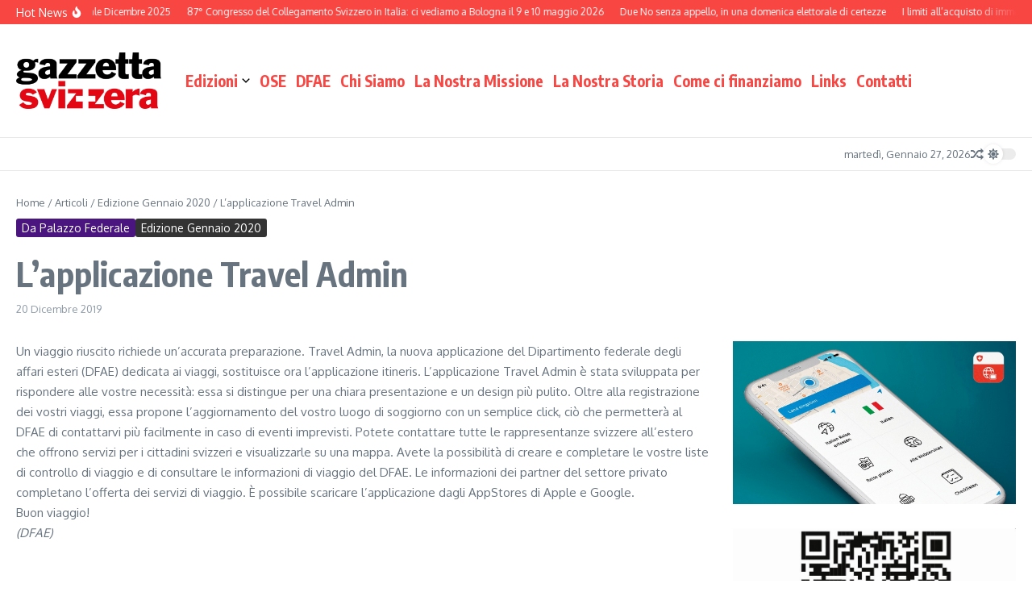

--- FILE ---
content_type: text/html; charset=UTF-8
request_url: https://gazzettasvizzera.org/applicazione-travel-admin/
body_size: 32415
content:
<!DOCTYPE html>
<html lang="it-IT">
<head>
<meta charset="UTF-8">
<meta name="viewport" content="width=device-width, initial-scale=1.0" />
<link rel="profile" href="https://gmpg.org/xfn/11">
<meta name='robots' content='index, follow, max-image-preview:large, max-snippet:-1, max-video-preview:-1' />
<script id="cookieyes" type="text/javascript" src="https://cdn-cookieyes.com/client_data/8e66201d3c42dc3d9d96ab10/script.js"></script>
<!-- This site is optimized with the Yoast SEO plugin v26.8 - https://yoast.com/product/yoast-seo-wordpress/ -->
<title>L’applicazione Travel Admin - Gazzettasvizzera.org</title>
<meta name="description" content="Travel Admin, la nuova applicazione del Dipartimento federale degli affari esteri (DFAE) dedicata ai viaggi, sostituisce ora l’applicazione itineris." />
<link rel="canonical" href="https://gazzettasvizzera.org/applicazione-travel-admin/" />
<meta property="og:locale" content="it_IT" />
<meta property="og:type" content="article" />
<meta property="og:title" content="L’applicazione Travel Admin - Gazzettasvizzera.org" />
<meta property="og:description" content="Travel Admin, la nuova applicazione del Dipartimento federale degli affari esteri (DFAE) dedicata ai viaggi, sostituisce ora l’applicazione itineris." />
<meta property="og:url" content="https://gazzettasvizzera.org/applicazione-travel-admin/" />
<meta property="og:site_name" content="Gazzettasvizzera.org" />
<meta property="article:published_time" content="2019-12-20T15:14:46+00:00" />
<meta property="article:modified_time" content="2019-12-20T23:12:18+00:00" />
<meta property="og:image" content="https://gazzettasvizzera.org/wp-content/uploads/2019/12/Symbolbild_korr.jpg" />
<meta property="og:image:width" content="1146" />
<meta property="og:image:height" content="658" />
<meta property="og:image:type" content="image/jpeg" />
<meta name="author" content="Redazione" />
<meta name="twitter:card" content="summary_large_image" />
<meta name="twitter:label1" content="Scritto da" />
<meta name="twitter:data1" content="Redazione" />
<meta name="twitter:label2" content="Tempo di lettura stimato" />
<meta name="twitter:data2" content="1 minuto" />
<script type="application/ld+json" class="yoast-schema-graph">{"@context":"https://schema.org","@graph":[{"@type":"Article","@id":"https://gazzettasvizzera.org/applicazione-travel-admin/#article","isPartOf":{"@id":"https://gazzettasvizzera.org/applicazione-travel-admin/"},"author":{"name":"Redazione","@id":"https://gazzettasvizzera.org/#/schema/person/eddadd0ef0b18914cd75944f907f1d7b"},"headline":"L’applicazione Travel Admin","datePublished":"2019-12-20T15:14:46+00:00","dateModified":"2019-12-20T23:12:18+00:00","mainEntityOfPage":{"@id":"https://gazzettasvizzera.org/applicazione-travel-admin/"},"wordCount":184,"publisher":{"@id":"https://gazzettasvizzera.org/#organization"},"image":{"@id":"https://gazzettasvizzera.org/applicazione-travel-admin/#primaryimage"},"thumbnailUrl":"https://gazzettasvizzera.org/wp-content/uploads/2019/12/Symbolbild_korr.jpg","articleSection":["Da Palazzo Federale","Edizione Gennaio 2020"],"inLanguage":"it-IT"},{"@type":"WebPage","@id":"https://gazzettasvizzera.org/applicazione-travel-admin/","url":"https://gazzettasvizzera.org/applicazione-travel-admin/","name":"L’applicazione Travel Admin - Gazzettasvizzera.org","isPartOf":{"@id":"https://gazzettasvizzera.org/#website"},"primaryImageOfPage":{"@id":"https://gazzettasvizzera.org/applicazione-travel-admin/#primaryimage"},"image":{"@id":"https://gazzettasvizzera.org/applicazione-travel-admin/#primaryimage"},"thumbnailUrl":"https://gazzettasvizzera.org/wp-content/uploads/2019/12/Symbolbild_korr.jpg","datePublished":"2019-12-20T15:14:46+00:00","dateModified":"2019-12-20T23:12:18+00:00","description":"Travel Admin, la nuova applicazione del Dipartimento federale degli affari esteri (DFAE) dedicata ai viaggi, sostituisce ora l’applicazione itineris.","breadcrumb":{"@id":"https://gazzettasvizzera.org/applicazione-travel-admin/#breadcrumb"},"inLanguage":"it-IT","potentialAction":[{"@type":"ReadAction","target":["https://gazzettasvizzera.org/applicazione-travel-admin/"]}]},{"@type":"ImageObject","inLanguage":"it-IT","@id":"https://gazzettasvizzera.org/applicazione-travel-admin/#primaryimage","url":"https://gazzettasvizzera.org/wp-content/uploads/2019/12/Symbolbild_korr.jpg","contentUrl":"https://gazzettasvizzera.org/wp-content/uploads/2019/12/Symbolbild_korr.jpg","width":1146,"height":658},{"@type":"BreadcrumbList","@id":"https://gazzettasvizzera.org/applicazione-travel-admin/#breadcrumb","itemListElement":[{"@type":"ListItem","position":1,"name":"Home","item":"https://gazzettasvizzera.org/"},{"@type":"ListItem","position":2,"name":"L’applicazione Travel Admin"}]},{"@type":"WebSite","@id":"https://gazzettasvizzera.org/#website","url":"https://gazzettasvizzera.org/","name":"Gazzettasvizzera.org","description":"Mensile degli svizzeri in Italia. Fondata nel 1968.","publisher":{"@id":"https://gazzettasvizzera.org/#organization"},"potentialAction":[{"@type":"SearchAction","target":{"@type":"EntryPoint","urlTemplate":"https://gazzettasvizzera.org/?s={search_term_string}"},"query-input":{"@type":"PropertyValueSpecification","valueRequired":true,"valueName":"search_term_string"}}],"inLanguage":"it-IT"},{"@type":"Organization","@id":"https://gazzettasvizzera.org/#organization","name":"Gazzetta Svizzera","url":"https://gazzettasvizzera.org/","logo":{"@type":"ImageObject","inLanguage":"it-IT","@id":"https://gazzettasvizzera.org/#/schema/logo/image/","url":"https://gazzettasvizzera.org/wp-content/uploads/2017/08/Logo-GazzettaSvizzera.png","contentUrl":"https://gazzettasvizzera.org/wp-content/uploads/2017/08/Logo-GazzettaSvizzera.png","width":435,"height":50,"caption":"Gazzetta Svizzera"},"image":{"@id":"https://gazzettasvizzera.org/#/schema/logo/image/"}},{"@type":"Person","@id":"https://gazzettasvizzera.org/#/schema/person/eddadd0ef0b18914cd75944f907f1d7b","name":"Redazione","image":{"@type":"ImageObject","inLanguage":"it-IT","@id":"https://gazzettasvizzera.org/#/schema/person/image/","url":"https://secure.gravatar.com/avatar/e4d354790ffdb57880f90a79ee076661a057fcbfae5ee5ff7d0084233248eab3?s=96&d=mm&r=g","contentUrl":"https://secure.gravatar.com/avatar/e4d354790ffdb57880f90a79ee076661a057fcbfae5ee5ff7d0084233248eab3?s=96&d=mm&r=g","caption":"Redazione"},"url":"https://gazzettasvizzera.org/author/alessandro/"}]}</script>
<!-- / Yoast SEO plugin. -->
<link rel='dns-prefetch' href='//js.stripe.com' />
<link rel='dns-prefetch' href='//news.google.com' />
<link rel='dns-prefetch' href='//www.googletagmanager.com' />
<link rel='dns-prefetch' href='//fonts.googleapis.com' />
<link rel="alternate" type="application/rss+xml" title="Gazzettasvizzera.org &raquo; Feed" href="https://gazzettasvizzera.org/feed/" />
<link rel="alternate" type="application/rss+xml" title="Gazzettasvizzera.org &raquo; Feed dei commenti" href="https://gazzettasvizzera.org/comments/feed/" />
<link rel="alternate" type="application/rss+xml" title="Gazzettasvizzera.org &raquo; L’applicazione Travel Admin Feed dei commenti" href="https://gazzettasvizzera.org/applicazione-travel-admin/feed/" />
<link rel="alternate" title="oEmbed (JSON)" type="application/json+oembed" href="https://gazzettasvizzera.org/wp-json/oembed/1.0/embed?url=https%3A%2F%2Fgazzettasvizzera.org%2Fapplicazione-travel-admin%2F" />
<link rel="alternate" title="oEmbed (XML)" type="text/xml+oembed" href="https://gazzettasvizzera.org/wp-json/oembed/1.0/embed?url=https%3A%2F%2Fgazzettasvizzera.org%2Fapplicazione-travel-admin%2F&#038;format=xml" />
<style id='wp-img-auto-sizes-contain-inline-css' type='text/css'>
img:is([sizes=auto i],[sizes^="auto," i]){contain-intrinsic-size:3000px 1500px}
/*# sourceURL=wp-img-auto-sizes-contain-inline-css */
</style>
<style id='wp-block-library-inline-css' type='text/css'>
:root{--wp-block-synced-color:#7a00df;--wp-block-synced-color--rgb:122,0,223;--wp-bound-block-color:var(--wp-block-synced-color);--wp-editor-canvas-background:#ddd;--wp-admin-theme-color:#007cba;--wp-admin-theme-color--rgb:0,124,186;--wp-admin-theme-color-darker-10:#006ba1;--wp-admin-theme-color-darker-10--rgb:0,107,160.5;--wp-admin-theme-color-darker-20:#005a87;--wp-admin-theme-color-darker-20--rgb:0,90,135;--wp-admin-border-width-focus:2px}@media (min-resolution:192dpi){:root{--wp-admin-border-width-focus:1.5px}}.wp-element-button{cursor:pointer}:root .has-very-light-gray-background-color{background-color:#eee}:root .has-very-dark-gray-background-color{background-color:#313131}:root .has-very-light-gray-color{color:#eee}:root .has-very-dark-gray-color{color:#313131}:root .has-vivid-green-cyan-to-vivid-cyan-blue-gradient-background{background:linear-gradient(135deg,#00d084,#0693e3)}:root .has-purple-crush-gradient-background{background:linear-gradient(135deg,#34e2e4,#4721fb 50%,#ab1dfe)}:root .has-hazy-dawn-gradient-background{background:linear-gradient(135deg,#faaca8,#dad0ec)}:root .has-subdued-olive-gradient-background{background:linear-gradient(135deg,#fafae1,#67a671)}:root .has-atomic-cream-gradient-background{background:linear-gradient(135deg,#fdd79a,#004a59)}:root .has-nightshade-gradient-background{background:linear-gradient(135deg,#330968,#31cdcf)}:root .has-midnight-gradient-background{background:linear-gradient(135deg,#020381,#2874fc)}:root{--wp--preset--font-size--normal:16px;--wp--preset--font-size--huge:42px}.has-regular-font-size{font-size:1em}.has-larger-font-size{font-size:2.625em}.has-normal-font-size{font-size:var(--wp--preset--font-size--normal)}.has-huge-font-size{font-size:var(--wp--preset--font-size--huge)}.has-text-align-center{text-align:center}.has-text-align-left{text-align:left}.has-text-align-right{text-align:right}.has-fit-text{white-space:nowrap!important}#end-resizable-editor-section{display:none}.aligncenter{clear:both}.items-justified-left{justify-content:flex-start}.items-justified-center{justify-content:center}.items-justified-right{justify-content:flex-end}.items-justified-space-between{justify-content:space-between}.screen-reader-text{border:0;clip-path:inset(50%);height:1px;margin:-1px;overflow:hidden;padding:0;position:absolute;width:1px;word-wrap:normal!important}.screen-reader-text:focus{background-color:#ddd;clip-path:none;color:#444;display:block;font-size:1em;height:auto;left:5px;line-height:normal;padding:15px 23px 14px;text-decoration:none;top:5px;width:auto;z-index:100000}html :where(.has-border-color){border-style:solid}html :where([style*=border-top-color]){border-top-style:solid}html :where([style*=border-right-color]){border-right-style:solid}html :where([style*=border-bottom-color]){border-bottom-style:solid}html :where([style*=border-left-color]){border-left-style:solid}html :where([style*=border-width]){border-style:solid}html :where([style*=border-top-width]){border-top-style:solid}html :where([style*=border-right-width]){border-right-style:solid}html :where([style*=border-bottom-width]){border-bottom-style:solid}html :where([style*=border-left-width]){border-left-style:solid}html :where(img[class*=wp-image-]){height:auto;max-width:100%}:where(figure){margin:0 0 1em}html :where(.is-position-sticky){--wp-admin--admin-bar--position-offset:var(--wp-admin--admin-bar--height,0px)}@media screen and (max-width:600px){html :where(.is-position-sticky){--wp-admin--admin-bar--position-offset:0px}}
/*# sourceURL=wp-block-library-inline-css */
</style><style id='wp-block-heading-inline-css' type='text/css'>
h1:where(.wp-block-heading).has-background,h2:where(.wp-block-heading).has-background,h3:where(.wp-block-heading).has-background,h4:where(.wp-block-heading).has-background,h5:where(.wp-block-heading).has-background,h6:where(.wp-block-heading).has-background{padding:1.25em 2.375em}h1.has-text-align-left[style*=writing-mode]:where([style*=vertical-lr]),h1.has-text-align-right[style*=writing-mode]:where([style*=vertical-rl]),h2.has-text-align-left[style*=writing-mode]:where([style*=vertical-lr]),h2.has-text-align-right[style*=writing-mode]:where([style*=vertical-rl]),h3.has-text-align-left[style*=writing-mode]:where([style*=vertical-lr]),h3.has-text-align-right[style*=writing-mode]:where([style*=vertical-rl]),h4.has-text-align-left[style*=writing-mode]:where([style*=vertical-lr]),h4.has-text-align-right[style*=writing-mode]:where([style*=vertical-rl]),h5.has-text-align-left[style*=writing-mode]:where([style*=vertical-lr]),h5.has-text-align-right[style*=writing-mode]:where([style*=vertical-rl]),h6.has-text-align-left[style*=writing-mode]:where([style*=vertical-lr]),h6.has-text-align-right[style*=writing-mode]:where([style*=vertical-rl]){rotate:180deg}
/*# sourceURL=https://gazzettasvizzera.org/wp-includes/blocks/heading/style.min.css */
</style>
<style id='wp-block-search-inline-css' type='text/css'>
.wp-block-search__button{margin-left:10px;word-break:normal}.wp-block-search__button.has-icon{line-height:0}.wp-block-search__button svg{height:1.25em;min-height:24px;min-width:24px;width:1.25em;fill:currentColor;vertical-align:text-bottom}:where(.wp-block-search__button){border:1px solid #ccc;padding:6px 10px}.wp-block-search__inside-wrapper{display:flex;flex:auto;flex-wrap:nowrap;max-width:100%}.wp-block-search__label{width:100%}.wp-block-search.wp-block-search__button-only .wp-block-search__button{box-sizing:border-box;display:flex;flex-shrink:0;justify-content:center;margin-left:0;max-width:100%}.wp-block-search.wp-block-search__button-only .wp-block-search__inside-wrapper{min-width:0!important;transition-property:width}.wp-block-search.wp-block-search__button-only .wp-block-search__input{flex-basis:100%;transition-duration:.3s}.wp-block-search.wp-block-search__button-only.wp-block-search__searchfield-hidden,.wp-block-search.wp-block-search__button-only.wp-block-search__searchfield-hidden .wp-block-search__inside-wrapper{overflow:hidden}.wp-block-search.wp-block-search__button-only.wp-block-search__searchfield-hidden .wp-block-search__input{border-left-width:0!important;border-right-width:0!important;flex-basis:0;flex-grow:0;margin:0;min-width:0!important;padding-left:0!important;padding-right:0!important;width:0!important}:where(.wp-block-search__input){appearance:none;border:1px solid #949494;flex-grow:1;font-family:inherit;font-size:inherit;font-style:inherit;font-weight:inherit;letter-spacing:inherit;line-height:inherit;margin-left:0;margin-right:0;min-width:3rem;padding:8px;text-decoration:unset!important;text-transform:inherit}:where(.wp-block-search__button-inside .wp-block-search__inside-wrapper){background-color:#fff;border:1px solid #949494;box-sizing:border-box;padding:4px}:where(.wp-block-search__button-inside .wp-block-search__inside-wrapper) .wp-block-search__input{border:none;border-radius:0;padding:0 4px}:where(.wp-block-search__button-inside .wp-block-search__inside-wrapper) .wp-block-search__input:focus{outline:none}:where(.wp-block-search__button-inside .wp-block-search__inside-wrapper) :where(.wp-block-search__button){padding:4px 8px}.wp-block-search.aligncenter .wp-block-search__inside-wrapper{margin:auto}.wp-block[data-align=right] .wp-block-search.wp-block-search__button-only .wp-block-search__inside-wrapper{float:right}
/*# sourceURL=https://gazzettasvizzera.org/wp-includes/blocks/search/style.min.css */
</style>
<style id='wp-block-search-theme-inline-css' type='text/css'>
.wp-block-search .wp-block-search__label{font-weight:700}.wp-block-search__button{border:1px solid #ccc;padding:.375em .625em}
/*# sourceURL=https://gazzettasvizzera.org/wp-includes/blocks/search/theme.min.css */
</style>
<style id='wp-block-paragraph-inline-css' type='text/css'>
.is-small-text{font-size:.875em}.is-regular-text{font-size:1em}.is-large-text{font-size:2.25em}.is-larger-text{font-size:3em}.has-drop-cap:not(:focus):first-letter{float:left;font-size:8.4em;font-style:normal;font-weight:100;line-height:.68;margin:.05em .1em 0 0;text-transform:uppercase}body.rtl .has-drop-cap:not(:focus):first-letter{float:none;margin-left:.1em}p.has-drop-cap.has-background{overflow:hidden}:root :where(p.has-background){padding:1.25em 2.375em}:where(p.has-text-color:not(.has-link-color)) a{color:inherit}p.has-text-align-left[style*="writing-mode:vertical-lr"],p.has-text-align-right[style*="writing-mode:vertical-rl"]{rotate:180deg}
/*# sourceURL=https://gazzettasvizzera.org/wp-includes/blocks/paragraph/style.min.css */
</style>
<style id='global-styles-inline-css' type='text/css'>
:root{--wp--preset--aspect-ratio--square: 1;--wp--preset--aspect-ratio--4-3: 4/3;--wp--preset--aspect-ratio--3-4: 3/4;--wp--preset--aspect-ratio--3-2: 3/2;--wp--preset--aspect-ratio--2-3: 2/3;--wp--preset--aspect-ratio--16-9: 16/9;--wp--preset--aspect-ratio--9-16: 9/16;--wp--preset--color--black: #000000;--wp--preset--color--cyan-bluish-gray: #abb8c3;--wp--preset--color--white: #ffffff;--wp--preset--color--pale-pink: #f78da7;--wp--preset--color--vivid-red: #cf2e2e;--wp--preset--color--luminous-vivid-orange: #ff6900;--wp--preset--color--luminous-vivid-amber: #fcb900;--wp--preset--color--light-green-cyan: #7bdcb5;--wp--preset--color--vivid-green-cyan: #00d084;--wp--preset--color--pale-cyan-blue: #8ed1fc;--wp--preset--color--vivid-cyan-blue: #0693e3;--wp--preset--color--vivid-purple: #9b51e0;--wp--preset--gradient--vivid-cyan-blue-to-vivid-purple: linear-gradient(135deg,rgb(6,147,227) 0%,rgb(155,81,224) 100%);--wp--preset--gradient--light-green-cyan-to-vivid-green-cyan: linear-gradient(135deg,rgb(122,220,180) 0%,rgb(0,208,130) 100%);--wp--preset--gradient--luminous-vivid-amber-to-luminous-vivid-orange: linear-gradient(135deg,rgb(252,185,0) 0%,rgb(255,105,0) 100%);--wp--preset--gradient--luminous-vivid-orange-to-vivid-red: linear-gradient(135deg,rgb(255,105,0) 0%,rgb(207,46,46) 100%);--wp--preset--gradient--very-light-gray-to-cyan-bluish-gray: linear-gradient(135deg,rgb(238,238,238) 0%,rgb(169,184,195) 100%);--wp--preset--gradient--cool-to-warm-spectrum: linear-gradient(135deg,rgb(74,234,220) 0%,rgb(151,120,209) 20%,rgb(207,42,186) 40%,rgb(238,44,130) 60%,rgb(251,105,98) 80%,rgb(254,248,76) 100%);--wp--preset--gradient--blush-light-purple: linear-gradient(135deg,rgb(255,206,236) 0%,rgb(152,150,240) 100%);--wp--preset--gradient--blush-bordeaux: linear-gradient(135deg,rgb(254,205,165) 0%,rgb(254,45,45) 50%,rgb(107,0,62) 100%);--wp--preset--gradient--luminous-dusk: linear-gradient(135deg,rgb(255,203,112) 0%,rgb(199,81,192) 50%,rgb(65,88,208) 100%);--wp--preset--gradient--pale-ocean: linear-gradient(135deg,rgb(255,245,203) 0%,rgb(182,227,212) 50%,rgb(51,167,181) 100%);--wp--preset--gradient--electric-grass: linear-gradient(135deg,rgb(202,248,128) 0%,rgb(113,206,126) 100%);--wp--preset--gradient--midnight: linear-gradient(135deg,rgb(2,3,129) 0%,rgb(40,116,252) 100%);--wp--preset--font-size--small: 12px;--wp--preset--font-size--medium: 16px;--wp--preset--font-size--large: 24px;--wp--preset--font-size--x-large: 32px;--wp--preset--spacing--20: 0.44rem;--wp--preset--spacing--30: 0.67rem;--wp--preset--spacing--40: 1rem;--wp--preset--spacing--50: 1.5rem;--wp--preset--spacing--60: 2.25rem;--wp--preset--spacing--70: 3.38rem;--wp--preset--spacing--80: 5.06rem;--wp--preset--shadow--natural: 6px 6px 9px rgba(0, 0, 0, 0.2);--wp--preset--shadow--deep: 12px 12px 50px rgba(0, 0, 0, 0.4);--wp--preset--shadow--sharp: 6px 6px 0px rgba(0, 0, 0, 0.2);--wp--preset--shadow--outlined: 6px 6px 0px -3px rgb(255, 255, 255), 6px 6px rgb(0, 0, 0);--wp--preset--shadow--crisp: 6px 6px 0px rgb(0, 0, 0);}:root { --wp--style--global--content-size: 800px;--wp--style--global--wide-size: 1200px; }:where(body) { margin: 0; }.wp-site-blocks > .alignleft { float: left; margin-right: 2em; }.wp-site-blocks > .alignright { float: right; margin-left: 2em; }.wp-site-blocks > .aligncenter { justify-content: center; margin-left: auto; margin-right: auto; }:where(.wp-site-blocks) > * { margin-block-start: 24px; margin-block-end: 0; }:where(.wp-site-blocks) > :first-child { margin-block-start: 0; }:where(.wp-site-blocks) > :last-child { margin-block-end: 0; }:root { --wp--style--block-gap: 24px; }:root :where(.is-layout-flow) > :first-child{margin-block-start: 0;}:root :where(.is-layout-flow) > :last-child{margin-block-end: 0;}:root :where(.is-layout-flow) > *{margin-block-start: 24px;margin-block-end: 0;}:root :where(.is-layout-constrained) > :first-child{margin-block-start: 0;}:root :where(.is-layout-constrained) > :last-child{margin-block-end: 0;}:root :where(.is-layout-constrained) > *{margin-block-start: 24px;margin-block-end: 0;}:root :where(.is-layout-flex){gap: 24px;}:root :where(.is-layout-grid){gap: 24px;}.is-layout-flow > .alignleft{float: left;margin-inline-start: 0;margin-inline-end: 2em;}.is-layout-flow > .alignright{float: right;margin-inline-start: 2em;margin-inline-end: 0;}.is-layout-flow > .aligncenter{margin-left: auto !important;margin-right: auto !important;}.is-layout-constrained > .alignleft{float: left;margin-inline-start: 0;margin-inline-end: 2em;}.is-layout-constrained > .alignright{float: right;margin-inline-start: 2em;margin-inline-end: 0;}.is-layout-constrained > .aligncenter{margin-left: auto !important;margin-right: auto !important;}.is-layout-constrained > :where(:not(.alignleft):not(.alignright):not(.alignfull)){max-width: var(--wp--style--global--content-size);margin-left: auto !important;margin-right: auto !important;}.is-layout-constrained > .alignwide{max-width: var(--wp--style--global--wide-size);}body .is-layout-flex{display: flex;}.is-layout-flex{flex-wrap: wrap;align-items: center;}.is-layout-flex > :is(*, div){margin: 0;}body .is-layout-grid{display: grid;}.is-layout-grid > :is(*, div){margin: 0;}body{padding-top: 0px;padding-right: 0px;padding-bottom: 0px;padding-left: 0px;}a:where(:not(.wp-element-button)){text-decoration: underline;}:root :where(.wp-element-button, .wp-block-button__link){background-color: #32373c;border-width: 0;color: #fff;font-family: inherit;font-size: inherit;font-style: inherit;font-weight: inherit;letter-spacing: inherit;line-height: inherit;padding-top: calc(0.667em + 2px);padding-right: calc(1.333em + 2px);padding-bottom: calc(0.667em + 2px);padding-left: calc(1.333em + 2px);text-decoration: none;text-transform: inherit;}.has-black-color{color: var(--wp--preset--color--black) !important;}.has-cyan-bluish-gray-color{color: var(--wp--preset--color--cyan-bluish-gray) !important;}.has-white-color{color: var(--wp--preset--color--white) !important;}.has-pale-pink-color{color: var(--wp--preset--color--pale-pink) !important;}.has-vivid-red-color{color: var(--wp--preset--color--vivid-red) !important;}.has-luminous-vivid-orange-color{color: var(--wp--preset--color--luminous-vivid-orange) !important;}.has-luminous-vivid-amber-color{color: var(--wp--preset--color--luminous-vivid-amber) !important;}.has-light-green-cyan-color{color: var(--wp--preset--color--light-green-cyan) !important;}.has-vivid-green-cyan-color{color: var(--wp--preset--color--vivid-green-cyan) !important;}.has-pale-cyan-blue-color{color: var(--wp--preset--color--pale-cyan-blue) !important;}.has-vivid-cyan-blue-color{color: var(--wp--preset--color--vivid-cyan-blue) !important;}.has-vivid-purple-color{color: var(--wp--preset--color--vivid-purple) !important;}.has-black-background-color{background-color: var(--wp--preset--color--black) !important;}.has-cyan-bluish-gray-background-color{background-color: var(--wp--preset--color--cyan-bluish-gray) !important;}.has-white-background-color{background-color: var(--wp--preset--color--white) !important;}.has-pale-pink-background-color{background-color: var(--wp--preset--color--pale-pink) !important;}.has-vivid-red-background-color{background-color: var(--wp--preset--color--vivid-red) !important;}.has-luminous-vivid-orange-background-color{background-color: var(--wp--preset--color--luminous-vivid-orange) !important;}.has-luminous-vivid-amber-background-color{background-color: var(--wp--preset--color--luminous-vivid-amber) !important;}.has-light-green-cyan-background-color{background-color: var(--wp--preset--color--light-green-cyan) !important;}.has-vivid-green-cyan-background-color{background-color: var(--wp--preset--color--vivid-green-cyan) !important;}.has-pale-cyan-blue-background-color{background-color: var(--wp--preset--color--pale-cyan-blue) !important;}.has-vivid-cyan-blue-background-color{background-color: var(--wp--preset--color--vivid-cyan-blue) !important;}.has-vivid-purple-background-color{background-color: var(--wp--preset--color--vivid-purple) !important;}.has-black-border-color{border-color: var(--wp--preset--color--black) !important;}.has-cyan-bluish-gray-border-color{border-color: var(--wp--preset--color--cyan-bluish-gray) !important;}.has-white-border-color{border-color: var(--wp--preset--color--white) !important;}.has-pale-pink-border-color{border-color: var(--wp--preset--color--pale-pink) !important;}.has-vivid-red-border-color{border-color: var(--wp--preset--color--vivid-red) !important;}.has-luminous-vivid-orange-border-color{border-color: var(--wp--preset--color--luminous-vivid-orange) !important;}.has-luminous-vivid-amber-border-color{border-color: var(--wp--preset--color--luminous-vivid-amber) !important;}.has-light-green-cyan-border-color{border-color: var(--wp--preset--color--light-green-cyan) !important;}.has-vivid-green-cyan-border-color{border-color: var(--wp--preset--color--vivid-green-cyan) !important;}.has-pale-cyan-blue-border-color{border-color: var(--wp--preset--color--pale-cyan-blue) !important;}.has-vivid-cyan-blue-border-color{border-color: var(--wp--preset--color--vivid-cyan-blue) !important;}.has-vivid-purple-border-color{border-color: var(--wp--preset--color--vivid-purple) !important;}.has-vivid-cyan-blue-to-vivid-purple-gradient-background{background: var(--wp--preset--gradient--vivid-cyan-blue-to-vivid-purple) !important;}.has-light-green-cyan-to-vivid-green-cyan-gradient-background{background: var(--wp--preset--gradient--light-green-cyan-to-vivid-green-cyan) !important;}.has-luminous-vivid-amber-to-luminous-vivid-orange-gradient-background{background: var(--wp--preset--gradient--luminous-vivid-amber-to-luminous-vivid-orange) !important;}.has-luminous-vivid-orange-to-vivid-red-gradient-background{background: var(--wp--preset--gradient--luminous-vivid-orange-to-vivid-red) !important;}.has-very-light-gray-to-cyan-bluish-gray-gradient-background{background: var(--wp--preset--gradient--very-light-gray-to-cyan-bluish-gray) !important;}.has-cool-to-warm-spectrum-gradient-background{background: var(--wp--preset--gradient--cool-to-warm-spectrum) !important;}.has-blush-light-purple-gradient-background{background: var(--wp--preset--gradient--blush-light-purple) !important;}.has-blush-bordeaux-gradient-background{background: var(--wp--preset--gradient--blush-bordeaux) !important;}.has-luminous-dusk-gradient-background{background: var(--wp--preset--gradient--luminous-dusk) !important;}.has-pale-ocean-gradient-background{background: var(--wp--preset--gradient--pale-ocean) !important;}.has-electric-grass-gradient-background{background: var(--wp--preset--gradient--electric-grass) !important;}.has-midnight-gradient-background{background: var(--wp--preset--gradient--midnight) !important;}.has-small-font-size{font-size: var(--wp--preset--font-size--small) !important;}.has-medium-font-size{font-size: var(--wp--preset--font-size--medium) !important;}.has-large-font-size{font-size: var(--wp--preset--font-size--large) !important;}.has-x-large-font-size{font-size: var(--wp--preset--font-size--x-large) !important;}
/*# sourceURL=global-styles-inline-css */
</style>
<!-- <link rel='stylesheet' id='news-magazine-x-core-pro-css' href='https://gazzettasvizzera.org/wp-content/plugins/news-magazine-x-core-pro/public/assets/css/newsx-core-pro-public.css?ver=1.1.1' type='text/css' media='all' /> -->
<!-- <link rel='stylesheet' id='wpedon-css' href='https://gazzettasvizzera.org/wp-content/plugins/paypal-donation-pro//assets/css/wpedon.css?ver=1.2.3' type='text/css' media='all' /> -->
<!-- <link rel='stylesheet' id='siteorigin-panels-front-css' href='https://gazzettasvizzera.org/wp-content/plugins/siteorigin-panels/css/front-flex.min.css?ver=2.33.5' type='text/css' media='all' /> -->
<!-- <link rel='stylesheet' id='sow-image-default-8b5b6f678277-css' href='https://gazzettasvizzera.org/wp-content/uploads/siteorigin-widgets/sow-image-default-8b5b6f678277.css?ver=6.9' type='text/css' media='all' /> -->
<!-- <link rel='stylesheet' id='sow-image-default-8b5b6f678277-12130-css' href='https://gazzettasvizzera.org/wp-content/uploads/siteorigin-widgets/sow-image-default-8b5b6f678277-12130.css?ver=6.9' type='text/css' media='all' /> -->
<link rel="stylesheet" type="text/css" href="//gazzettasvizzera.org/wp-content/cache/wpfc-minified/22pvhwg5/88i41.css" media="all"/>
<link rel='stylesheet' id='newsx-google-fonts-css-css' href='https://fonts.googleapis.com/css?family=Oxygen%3A400%7CEncode+Sans+Condensed%3A400%2C700%2C600%2C500%2C700%2Cnormal&#038;display=swap&#038;ver=1.2.51' type='text/css' media='all' />
<!-- <link rel='stylesheet' id='newsx-main-css' href='https://gazzettasvizzera.org/wp-content/themes/news-magazine-x/assets/css/main.min.css?ver=1.2.51' type='text/css' media='all' /> -->
<link rel="stylesheet" type="text/css" href="//gazzettasvizzera.org/wp-content/cache/wpfc-minified/2oftn2vd/6l78g.css" media="all"/>
<style id='newsx-main-inline-css' type='text/css'>
.newsx-nav-menu a:hover, .newsx-nav-menu .current-menu-item > a, .newsx-nav-menu .current-menu-ancestor > a, .newsx-header-social-icons .newsx-social-icon:hover, .newsx-social-icon:hover, .newsx-cta-button:hover a, .newsx-random-post:hover a, .newsx-tabs li.active, #newsx-back-to-top.newsx-trans-bg svg, .newsx-grid-filter:hover, .newsx-grid-filter.active{color:#f84643;}.newsx-pointer-item:after, .newsx-dark-mode-switcher .newsx-switch-to-light, .search-submit, .newsx-header-search .newsx-search-results-view-all a, .newsx-weather-header, .newsx-vplaylist-controller, .newsx-newsletter-form input[type="submit"], .newsx-s1.newsx-category-list .category-count, .newsx-post-index, .newsx-blog-pagination .current, .newsx-reading-progress-bar, .newsx-post-sources .postsource-tag a, #newsx-back-to-top:not(.newsx-trans-bg), .wp-block-search__button, .newsx-s0.newsx-widget-title-wrap .newsx-widget-title-text, .newsx-menu-item-label, .newsx-widget :not(.newsx-original-colors) .newsx-social-icon:hover, .newsx-post-sources .source-tag a, .newsx-single-continue-reading a{background-color:#f84643;}.newsx-nav-menu a:hover svg, .newsx-nav-menu .current-menu-item > a svg, .newsx-nav-menu .current-menu-ancestor > a svg, .newsx-header-social-icons .newsx-social-icon:hover svg, .newsx-social-icon:hover svg, .newsx-cta-button:hover svg, .newsx-header-search .newsx-search-icon:hover svg, .newsx-random-post:hover svg, .newsx-switch-to-dark:hover svg, #newsx-back-to-top.newsx-trans-bg svg, .newsx-post-sharing .sharing-icons svg:hover{fill:#f84643;}.sub-menu, #newsx-back-to-top.newsx-trans-bg, blockquote, .newsx-widget-title-wrap, .newsx-widget-title-text, .newsx-widget-title-text:after, .newsx-widget .newsx-ring-loader div, .wp-block-quote, .newsx-menu-item-label{border-color:#f84643;}.newsx-tabs li.active{border-bottom-color:#f84643 !important;}.newsx-post-sources .source-tag a:hover{box-shadow:0 0 5px 3px rgba(248, 70, 67, 0.2);}.newsx-underline-hover:hover{text-decoration-color:#f84643;-webkit-text-decoration-color:#f84643;}a{color:#f84643;}{fill:#d7403e;}a:hover, .newsx-table-of-contents a:hover, .wp-block-tag-cloud.is-style-outline a:hover, .newsx-grid-read-more a:hover, .newsx-breadcrumbs a:hover, .newsx-post-meta-inner div a:hover, a.comment-reply-link:hover, .newsx-post-sources .post-source:not(.source-tag) a:hover, .widget_nav_menu li a:hover, .post-page-numbers.current, .newsx-category-list li a:hover{color:#d7403e;}h1, h1 a, h2, h2 a, h3, h3 a, h4, h4 a, h5, h5 a, h6, h6 a, .newsx-site-title-tagline .site-title a, .newsx-header-menu-primary a, .newsx-mobile-menu-toggle, .newsx-header-social-icons .newsx-social-icon, .newsx-random-post svg, .newsx-grid-title > :where(div, p, span) a, .newsx-ajax-search-results .search-results-content a, .newsx-table-of-contents a, .newsx-grid-read-more a, .newsx-weather-content .weather-location, .newsx-weather-content .weather-temp, .newsx-post-meta-inner .newsx-post-author a, .comment-author, .comment .comment-author a, .newsx-post-content + .newsx-static-sharing .sharing-header, .newsx-single-post-media .image-caption, .newsx-newsletter-title svg, .widget_block .wp-block-quote, .widget_block .wp-block-details:not(.has-text-color) summary, table:not(.has-text-color) thead th, .widget_block table:not(.has-text-color) thead th, table:not(.has-text-color) tfoot tr, .widget_block table:not(.has-text-color) tfoot tr, .newsx-widget .soc-brand, .newsx-widget .newsx-lt-s1 .soc-label1, .newsx-widget .soc-count{color:#292929;}.comment-form .form-submit .submit, .post-password-form input[type="submit"], .wpcf7-submit, .wp-block-file__button, .wp-block-loginout .button{background-color:#292929;}.newsx-header-search .newsx-search-icon svg, .newsx-post-author-box svg, .newsx-widget .newsx-social-icon svg, .newsx-header-social-icons .newsx-social-icon svg, .newsx-post-sharing .sharing-icons svg{fill:#292929;}body, button, input, select, textarea, .newsx-social-icon, .newsx-cta-button a, .newsx-random-post a, .newsx-blog-pagination > *, .newsx-breadcrumbs a, .newsx-post-sources a, .widget_nav_menu li a, .newsx-grid-view-all a, .newsx-category-list li a{color:#67737e;}.newsx-social-icon svg, .newsx-search-icon svg, .newsx-cta-button svg, .newsx-random-post svg, .newsx-switch-to-dark svg, .widget_nav_menu svg{fill:#67737e;}.newsx-search-icon .newsx-ring-loader div{border-left-color:#67737e;}.search-field::placeholder, .newsx-newsletter-form input::placeholder, .wp-block-search__input::placeholder{color:rgba(103, 115, 126, 0.6);}.newsx-weather-content .weather-condition, .newsx-weather-content .weather-extra-info, .newsx-grid-date-time, .newsx-grid-author a, .newsx-grid-author a:hover, .newsx-grid-post-meta div:first-child:after, .wp-block-tag-cloud.is-style-outline a, .sharing-header, .newsx-post-meta-inner, .newsx-post-meta-inner a, .newsx-post-author-box .author-job, .newsx-related-posts .post-date, .comment-meta, .comment-meta a, .comment-respond .logged-in-as, .comment-respond .logged-in-as, .comment-respond .comment-notes, .comment-form .comment-form-cookies-consent label, .comment-form textarea::placeholder, .comment-form input::placeholder, .wpcf7-form-control::placeholder, .newsx-post-content + .newsx-static-sharing .sharing-header svg, .newsx-newsletter-form .agree-to-terms, .newsx-newsletter-policy, .newsx-archive-page-header .sub-categories span, .newsx-ajax-search-results .search-results-content span{color:#8e9ba7;}.sharing-header svg, .newsx-post-meta-inner svg{fill:#8e9ba7;}.newsx-post-meta-inn-group > div:after, .newsx-grid-post-meta div:first-child:after{background-color:#8e9ba7;}pre, button, input, select, textarea, .newsx-mobile-menu li, .newsx-cta-button, .search-form, .search-field, .newsx-ajax-search-results, .newsx-s1-ft.newsx-widget-title-wrap, .newsx-grid-filters-dropdown, .newsx-prev, .newsx-next, .newsx-load-more, .newsx-category-list li a, .newsx-tabs li, .newsx-social-icon, .newsx-blog-pagination > *, article.entry-comments, .newsx-table-of-contents a, .newsx-post-navigation, .newsx-post-navigation .newsx-divider, .comments-pagination, .newsx-post-author-box, .newsx-newsletter-wrap, .newsx-related-posts-wrap, table, td, th, .widget_block table thead, .widget_block table th, .widget_block table td, .widget_block table tfoot, .wp-block-search__input, :where(.wp-block-search__button-inside .wp-block-search__inside-wrapper), .wp-block-tag-cloud.is-style-outline a, .widget_nav_menu li a, .wp-block-group, .wp-block-code, .wp-block-table thead, .wp-block-table tfoot, .wp-block-table td, .wp-block-table th{border-color:#e8e8e8;}.wp-block-separator{color:#e8e8e8;}hr, .wp-block-separator, :where(.wp-block-calendar table:not(.has-background) th), code, kbd, samp{background-color:#e8e8e8;}.newsx-dark-mode-switcher{background-color:rgba(232, 232, 232, 0.8);}body, .site-content{background-color:rgba(255,255,255,1);}.newsx-offcanvas-widgets-area, .newsx-mobile-menu-container, .search-form, .newsx-ajax-search-results, .newsx-table-of-contents h3:after, .newsx-single-post-media .image-caption, .newsx-table-of-contents > div:before, .comment-form textarea, .comment-form input, .newsx-row-inner, .newsx-single-wrap, .newsx-blog-page-wrap, .newsx-archive-page-wrap, .newsx-default-page-wrap{background-color:#ffffff;}.search-form::after{border-color:#ffffff;}.newsx-site-footer h1, .newsx-site-footer h1 a, .newsx-site-footer h2, .newsx-site-footer h2 a, .newsx-site-footer h3, .newsx-site-footer h3 a, .newsx-site-footer h4, .newsx-site-footer h4 a, .newsx-site-footer h5, .newsx-site-footer h5 a, .newsx-site-footer h6, .newsx-site-footer h6 a, .newsx-site-footer .newsx-grid-title > :where(div, p, span) a, .newsx-site-footer a{color:#ececec;}.newsx-site-footer, .newsx-site-footer button, .newsx-site-footer input, .newsx-site-footer select, .newsx-site-footer textarea, .newsx-site-footer .newsx-social-icon, .newsx-site-footer .newsx-category-list li a{color:#adadad;}.newsx-site-footer .newsx-social-icon svg, .newsx-site-footer .newsx-search-icon svg{fill:#adadad;}.newsx-site-footer .search-field::placeholder, .newsx-site-footer .newsx-newsletter-form input::placeholder, .newsx-site-footer .wp-block-search__input::placeholder{color:rgba(173, 173, 173, 0.6);}.newsx-site-footer .newsx-post-meta{color:#5b5b5b;}.newsx-site-footer .newsx-post-meta-inn-group > div:after, .newsx-site-footer .newsx-grid-post-meta div:first-child:after{background-color:#5b5b5b;}.newsx-site-footer pre, .newsx-site-footer button, .newsx-site-footer input, .newsx-site-footer select, .newsx-site-footer textarea, .newsx-site-footer .search-form, .newsx-site-footer .search-field, .newsx-site-footer .newsx-widget-title-wrap:where(.newsx-s1-ft,.newsx-s2-ft), .newsx-site-footer .newsx-category-list.newsx-s0 li a, .newsx-site-footer .newsx-tabs li{border-color:#484848;}.wp-block-separator{color:#e8e8e8;}.newsx-site-footer hr, .newsx-site-footer .wp-block-separator, .newsx-site-footer :where(.wp-block-calendar table:not(.has-background) th), .newsx-site-footer code, .newsx-site-footer kbd, .newsx-site-footer samp{background-color:#484848;}body, button, input, select, textarea{font-family:Oxygen;font-weight:normal;font-style:normal;text-transform:none;text-decoration:none;text-align:left;line-height:1.5;letter-spacing:0px;}body, button, input, select, textarea{font-size:14px;}@media (max-width:768px){body, button, input, select, textarea{font-size:14px;}}@media (max-width:480px){body, button, input, select, textarea{font-size:14px;}}.newsx-grid-author, .newsx-grid-date-time, .newsx-widget .newsx-post-meta, .newsx-grid-categories, .newsx-category-list.newsx-s2 .category-count, .wp-block-tag-cloud.is-style-outline, .newsx-breadcrumbs, .newsx-post-author-box .author-job, .comment-reply-link, .comment-form textarea, .comment-form input, .newsx-single-post-media .image-caption, .newsx-newsletter-form .mc4wp-form-fields input[type="email"], .newsx-newsletter-form input[type="submit"], .wpcf7-form-control, .wp-block-search__input, .wp-block-search__button{font-size:13px;}@media (max-width:768px){.newsx-grid-author, .newsx-grid-date-time, .newsx-widget .newsx-post-meta, .newsx-grid-categories, .newsx-category-list.newsx-s2 .category-count, .wp-block-tag-cloud.is-style-outline, .newsx-breadcrumbs, .newsx-post-author-box .author-job, .comment-reply-link, .comment-form textarea, .comment-form input, .newsx-single-post-media .image-caption, .newsx-newsletter-form .mc4wp-form-fields input[type="email"], .newsx-newsletter-form input[type="submit"], .wpcf7-form-control, .wp-block-search__input, .wp-block-search__button{font-size:13px;}}@media (max-width:480px){.newsx-grid-author, .newsx-grid-date-time, .newsx-widget .newsx-post-meta, .newsx-grid-categories, .newsx-category-list.newsx-s2 .category-count, .wp-block-tag-cloud.is-style-outline, .newsx-breadcrumbs, .newsx-post-author-box .author-job, .comment-reply-link, .comment-form textarea, .comment-form input, .newsx-single-post-media .image-caption, .newsx-newsletter-form .mc4wp-form-fields input[type="email"], .newsx-newsletter-form input[type="submit"], .wpcf7-form-control, .wp-block-search__input, .wp-block-search__button{font-size:13px;}}.newsx-grid-over-media .post-categories{font-size:12px;}@media (max-width:768px){.newsx-grid-over-media .post-categories{font-size:12px;}}@media (max-width:480px){.newsx-grid-over-media .post-categories{font-size:12px;}}.widget_block .wp-block-quote p, blockquote p{font-size:16px;}@media (max-width:768px){.widget_block .wp-block-quote p, blockquote p{font-size:16px;}}@media (max-width:480px){.widget_block .wp-block-quote p, blockquote p{font-size:16px;}}.newsx-post-author-box .author-socials svg, .newsx-post-sources span svg{width:14px;}@media (max-width:768px){.newsx-post-author-box .author-socials svg, .newsx-post-sources span svg{width:14px;}}@media (max-width:480px){.newsx-post-author-box .author-socials svg, .newsx-post-sources span svg{width:14px;}}.newsx-post-author-box .author-socials svg, .newsx-post-sources span svg{height:14px;}@media (max-width:768px){.newsx-post-author-box .author-socials svg, .newsx-post-sources span svg{height:14px;}}@media (max-width:480px){.newsx-post-author-box .author-socials svg, .newsx-post-sources span svg{height:14px;}}h1:not(.site-title), h1 .author-name, h2, h3, h4, h5, h6, .widget_block .wp-block-quote p, .widget_block table thead th, .widget_block table tfoot tr{font-family:Encode Sans Condensed;font-weight:normal;font-style:normal;text-transform:none;text-decoration:none;text-align:left;line-height:1.6;letter-spacing:0px;}h1:not(.site-title){font-weight:700;font-style:normal;text-transform:none;text-decoration:none;text-align:left;line-height:1.2;letter-spacing:0.2px;}h1:not(.site-title){font-size:42px;}@media (max-width:768px){h1:not(.site-title){font-size:32px;}}@media (max-width:480px){h1:not(.site-title){font-size:28px;}}h2{font-weight:600;font-style:normal;text-transform:none;text-decoration:none;text-align:left;line-height:1.2;letter-spacing:0.2px;}h2{font-size:32px;}@media (max-width:768px){h2{font-size:19px;}}@media (max-width:480px){h2{font-size:22px;}}h3{font-weight:700;font-style:normal;text-transform:none;text-decoration:none;text-align:left;line-height:1.4;letter-spacing:0.2px;}h3{font-size:20px;}@media (max-width:768px){h3{font-size:18px;}}@media (max-width:480px){h3{font-size:18px;}}h4{font-weight:700;font-style:normal;text-transform:none;text-decoration:none;text-align:left;line-height:1.3;letter-spacing:0.2px;}h4{font-size:17px;}@media (max-width:768px){h4{font-size:15px;}}@media (max-width:480px){h4{font-size:16px;}}h5{font-weight:500;font-style:normal;text-transform:none;text-decoration:none;text-align:left;line-height:1.3;letter-spacing:0px;}h5{font-size:15px;}@media (max-width:768px){h5{font-size:13px;}}@media (max-width:480px){h5{font-size:14px;}}h6{font-weight:700;font-style:normal;text-transform:none;text-decoration:none;text-align:left;line-height:1.5;letter-spacing:0px;}h6{font-size:13px;}@media (max-width:768px){h6{font-size:12px;}}@media (max-width:480px){h6{font-size:12px;}}.newsx-widget .newsx-social-icon .soc-brand, .newsx-widget .newsx-lt-s1 .newsx-social-icon .soc-label1, .newsx-widget .newsx-social-icon .soc-count{font-family:Encode Sans Condensed;font-weight:bold;}.newsx-weather-content .weather-temp{font-size:52px;}@media (max-width:768px){.newsx-weather-content .weather-temp{font-size:39px;}}@media (max-width:480px){.newsx-weather-content .weather-temp{font-size:42px;}}.newsx-container{max-width:1440px;}.newsx-builder-grid-row, .newsx-row-inner, .newsx-archive-page-wrap, .newsx-blog-page-wrap, .newsx-single-wrap, .newsx-default-page-wrap, .newsx-mobile-menu-container, .newsx-widget .newsx-container{padding-left:20px;}.newsx-builder-grid-row, .newsx-row-inner, .newsx-archive-page-wrap, .newsx-blog-page-wrap, .newsx-single-wrap, .newsx-default-page-wrap, .newsx-mobile-menu-container, .newsx-widget .newsx-container{padding-right:20px;}.site-main .newsx-row:first-child .newsx-row-inner,.customize-partial-edit-shortcuts-shown .site-main .newsx-row:nth-child(2) .newsx-row-inner{padding-top:30px;}.site-main .newsx-row:last-child .newsx-row-inner {margin-bottom:0;}.newsx-single-wrap,.newsx-blog-page-wrap,.newsx-archive-page-wrap,.newsx-default-page-wrap {padding-top:30px;padding-bottom:30px;}.newsx-grid-media,.newsx-category-list li,.newsx-slider-media,:where(.single-format-video, .single-format-audio) .newsx-single-post-media,.wp-block-image {overflow:hidden;}.newsx-grid-media,.newsx-grid-media img,.newsx-slider-media,.newsx-post-image img,.newsx-s2.newsx-category-list li,.newsx-s1.newsx-category-list li,.newsx-vplaylist-wrap,.newsx-vplaylist-thumbs img,.wp-block-image,.newsx-ajax-search-results img,.newsx-single-post-media img,:where(.single-format-video, .single-format-audio) .newsx-single-post-media,.swiper-wrapper img,.newsx-s1.newsx-post-navigation img,.newsx-related-posts img {border-radius:3px;}.newsx-s0.newsx-widget-title-wrap .newsx-widget-title-text {border-top-left-radius:2px;border-top-right-radius:2px;}.newsx-nav-menu .newsx-menu-item-label {border-radius:2px;}input,textarea,button,.newsx-grid-read-more a,.newsx-grid-next-prev > div,.newsx-widget .newsx-social-icon,.wp-block-tag-cloud.is-style-outline a,#newsx-back-to-top,.header-search-s0 .search-form,.header-search-s2 .search-form,.newsx-ajax-search-results,.newsx-header-search .newsx-search-results-view-all a,.newsx-post-categories.newsx-s0 a,.newsx-post-categories.newsx-s1 a:before,.newsx-s0.newsx-float-sharing:not(.pos-outside) .sharing-icons,.newsx-s0.newsx-float-sharing.pos-outside .newsx-post-sharing,.newsx-post-meta .newsx-s0.newsx-static-sharing,.newsx-post-sources .source-tag a,.newsx-single-continue-reading a {border-radius:3px;}.newsx-tabs li:first-child {border-top-left-radius:3px;}.newsx-tabs li:last-child {border-top-right-radius:3px;}.newsx-vplaylist-controller {border-bottom-left-radius:3px;}.newsx-newsletter-wrap,.newsx-weather-wrap,.newsx-weather-header,.newsx-table-of-contents {border-radius:5px;}.newsx-sidebar{width:25%;}.newsx-row-inner, .newsx-single-inner, .newsx-blog-page-inner, .newsx-archive-page-inner{gap:30px;}.newsx-widget-title-text{font-size:16px;}.newsx-post-categories:not(.newsx-s1) a.newsx-cat-57,.newsx-post-categories.newsx-s1 a.newsx-cat-57:before {background-color:#333333;}.newsx-post-categories:not(.newsx-s1) a.newsx-cat-57:hover,.newsx-post-categories.newsx-s1 a.newsx-cat-57:hover:before {background-color:#333333;box-shadow:0 0 5px 3px rgba(51, 51, 51, 0.2);}.newsx-post-categories:not(.newsx-s1) a.newsx-cat-78,.newsx-post-categories.newsx-s1 a.newsx-cat-78:before {background-color:#333333;}.newsx-post-categories:not(.newsx-s1) a.newsx-cat-78:hover,.newsx-post-categories.newsx-s1 a.newsx-cat-78:hover:before {background-color:#333333;box-shadow:0 0 5px 3px rgba(51, 51, 51, 0.2);}.newsx-post-categories:not(.newsx-s1) a.newsx-cat-96,.newsx-post-categories.newsx-s1 a.newsx-cat-96:before {background-color:#333333;}.newsx-post-categories:not(.newsx-s1) a.newsx-cat-96:hover,.newsx-post-categories.newsx-s1 a.newsx-cat-96:hover:before {background-color:#333333;box-shadow:0 0 5px 3px rgba(51, 51, 51, 0.2);}.newsx-post-categories:not(.newsx-s1) a.newsx-cat-2,.newsx-post-categories.newsx-s1 a.newsx-cat-2:before {background-color:#ef8f00;}.newsx-post-categories:not(.newsx-s1) a.newsx-cat-2:hover,.newsx-post-categories.newsx-s1 a.newsx-cat-2:hover:before {background-color:#ef8f00;box-shadow:0 0 5px 3px rgba(239, 143, 0, 0.2);}.newsx-post-categories:not(.newsx-s1) a.newsx-cat-107,.newsx-post-categories.newsx-s1 a.newsx-cat-107:before {background-color:#333333;}.newsx-post-categories:not(.newsx-s1) a.newsx-cat-107:hover,.newsx-post-categories.newsx-s1 a.newsx-cat-107:hover:before {background-color:#333333;box-shadow:0 0 5px 3px rgba(51, 51, 51, 0.2);}.newsx-post-categories:not(.newsx-s1) a.newsx-cat-1497,.newsx-post-categories.newsx-s1 a.newsx-cat-1497:before {background-color:#333333;}.newsx-post-categories:not(.newsx-s1) a.newsx-cat-1497:hover,.newsx-post-categories.newsx-s1 a.newsx-cat-1497:hover:before {background-color:#333333;box-shadow:0 0 5px 3px rgba(51, 51, 51, 0.2);}.newsx-post-categories:not(.newsx-s1) a.newsx-cat-7,.newsx-post-categories.newsx-s1 a.newsx-cat-7:before {background-color:#826a04;}.newsx-post-categories:not(.newsx-s1) a.newsx-cat-7:hover,.newsx-post-categories.newsx-s1 a.newsx-cat-7:hover:before {background-color:#826a04;box-shadow:0 0 5px 3px rgba(130, 106, 4, 0.2);}.newsx-post-categories:not(.newsx-s1) a.newsx-cat-125,.newsx-post-categories.newsx-s1 a.newsx-cat-125:before {background-color:#333333;}.newsx-post-categories:not(.newsx-s1) a.newsx-cat-125:hover,.newsx-post-categories.newsx-s1 a.newsx-cat-125:hover:before {background-color:#333333;box-shadow:0 0 5px 3px rgba(51, 51, 51, 0.2);}.newsx-post-categories:not(.newsx-s1) a.newsx-cat-1574,.newsx-post-categories.newsx-s1 a.newsx-cat-1574:before {background-color:#333333;}.newsx-post-categories:not(.newsx-s1) a.newsx-cat-1574:hover,.newsx-post-categories.newsx-s1 a.newsx-cat-1574:hover:before {background-color:#333333;box-shadow:0 0 5px 3px rgba(51, 51, 51, 0.2);}.newsx-post-categories:not(.newsx-s1) a.newsx-cat-124,.newsx-post-categories.newsx-s1 a.newsx-cat-124:before {background-color:#333333;}.newsx-post-categories:not(.newsx-s1) a.newsx-cat-124:hover,.newsx-post-categories.newsx-s1 a.newsx-cat-124:hover:before {background-color:#333333;box-shadow:0 0 5px 3px rgba(51, 51, 51, 0.2);}.newsx-post-categories:not(.newsx-s1) a.newsx-cat-142,.newsx-post-categories.newsx-s1 a.newsx-cat-142:before {background-color:#333333;}.newsx-post-categories:not(.newsx-s1) a.newsx-cat-142:hover,.newsx-post-categories.newsx-s1 a.newsx-cat-142:hover:before {background-color:#333333;box-shadow:0 0 5px 3px rgba(51, 51, 51, 0.2);}.newsx-post-categories:not(.newsx-s1) a.newsx-cat-65,.newsx-post-categories.newsx-s1 a.newsx-cat-65:before {background-color:#333333;}.newsx-post-categories:not(.newsx-s1) a.newsx-cat-65:hover,.newsx-post-categories.newsx-s1 a.newsx-cat-65:hover:before {background-color:#333333;box-shadow:0 0 5px 3px rgba(51, 51, 51, 0.2);}.newsx-post-categories:not(.newsx-s1) a.newsx-cat-1584,.newsx-post-categories.newsx-s1 a.newsx-cat-1584:before {background-color:#333333;}.newsx-post-categories:not(.newsx-s1) a.newsx-cat-1584:hover,.newsx-post-categories.newsx-s1 a.newsx-cat-1584:hover:before {background-color:#333333;box-shadow:0 0 5px 3px rgba(51, 51, 51, 0.2);}.newsx-post-categories:not(.newsx-s1) a.newsx-cat-66,.newsx-post-categories.newsx-s1 a.newsx-cat-66:before {background-color:#333333;}.newsx-post-categories:not(.newsx-s1) a.newsx-cat-66:hover,.newsx-post-categories.newsx-s1 a.newsx-cat-66:hover:before {background-color:#333333;box-shadow:0 0 5px 3px rgba(51, 51, 51, 0.2);}.newsx-post-categories:not(.newsx-s1) a.newsx-cat-77,.newsx-post-categories.newsx-s1 a.newsx-cat-77:before {background-color:#333333;}.newsx-post-categories:not(.newsx-s1) a.newsx-cat-77:hover,.newsx-post-categories.newsx-s1 a.newsx-cat-77:hover:before {background-color:#333333;box-shadow:0 0 5px 3px rgba(51, 51, 51, 0.2);}.newsx-post-categories:not(.newsx-s1) a.newsx-cat-110,.newsx-post-categories.newsx-s1 a.newsx-cat-110:before {background-color:#333333;}.newsx-post-categories:not(.newsx-s1) a.newsx-cat-110:hover,.newsx-post-categories.newsx-s1 a.newsx-cat-110:hover:before {background-color:#333333;box-shadow:0 0 5px 3px rgba(51, 51, 51, 0.2);}.newsx-post-categories:not(.newsx-s1) a.newsx-cat-128,.newsx-post-categories.newsx-s1 a.newsx-cat-128:before {background-color:#333333;}.newsx-post-categories:not(.newsx-s1) a.newsx-cat-128:hover,.newsx-post-categories.newsx-s1 a.newsx-cat-128:hover:before {background-color:#333333;box-shadow:0 0 5px 3px rgba(51, 51, 51, 0.2);}.newsx-post-categories:not(.newsx-s1) a.newsx-cat-385,.newsx-post-categories.newsx-s1 a.newsx-cat-385:before {background-color:#333333;}.newsx-post-categories:not(.newsx-s1) a.newsx-cat-385:hover,.newsx-post-categories.newsx-s1 a.newsx-cat-385:hover:before {background-color:#333333;box-shadow:0 0 5px 3px rgba(51, 51, 51, 0.2);}.newsx-post-categories:not(.newsx-s1) a.newsx-cat-705,.newsx-post-categories.newsx-s1 a.newsx-cat-705:before {background-color:#333333;}.newsx-post-categories:not(.newsx-s1) a.newsx-cat-705:hover,.newsx-post-categories.newsx-s1 a.newsx-cat-705:hover:before {background-color:#333333;box-shadow:0 0 5px 3px rgba(51, 51, 51, 0.2);}.newsx-post-categories:not(.newsx-s1) a.newsx-cat-671,.newsx-post-categories.newsx-s1 a.newsx-cat-671:before {background-color:#333333;}.newsx-post-categories:not(.newsx-s1) a.newsx-cat-671:hover,.newsx-post-categories.newsx-s1 a.newsx-cat-671:hover:before {background-color:#333333;box-shadow:0 0 5px 3px rgba(51, 51, 51, 0.2);}.newsx-post-categories:not(.newsx-s1) a.newsx-cat-1199,.newsx-post-categories.newsx-s1 a.newsx-cat-1199:before {background-color:#333333;}.newsx-post-categories:not(.newsx-s1) a.newsx-cat-1199:hover,.newsx-post-categories.newsx-s1 a.newsx-cat-1199:hover:before {background-color:#333333;box-shadow:0 0 5px 3px rgba(51, 51, 51, 0.2);}.newsx-post-categories:not(.newsx-s1) a.newsx-cat-1970,.newsx-post-categories.newsx-s1 a.newsx-cat-1970:before {background-color:#0a5da6;}.newsx-post-categories:not(.newsx-s1) a.newsx-cat-1970:hover,.newsx-post-categories.newsx-s1 a.newsx-cat-1970:hover:before {background-color:#0a5da6;box-shadow:0 0 5px 3px rgba(10, 93, 166, 0.2);}.newsx-post-categories:not(.newsx-s1) a.newsx-cat-824,.newsx-post-categories.newsx-s1 a.newsx-cat-824:before {background-color:#333333;}.newsx-post-categories:not(.newsx-s1) a.newsx-cat-824:hover,.newsx-post-categories.newsx-s1 a.newsx-cat-824:hover:before {background-color:#333333;box-shadow:0 0 5px 3px rgba(51, 51, 51, 0.2);}.newsx-post-categories:not(.newsx-s1) a.newsx-cat-119,.newsx-post-categories.newsx-s1 a.newsx-cat-119:before {background-color:#333333;}.newsx-post-categories:not(.newsx-s1) a.newsx-cat-119:hover,.newsx-post-categories.newsx-s1 a.newsx-cat-119:hover:before {background-color:#333333;box-shadow:0 0 5px 3px rgba(51, 51, 51, 0.2);}.newsx-post-categories:not(.newsx-s1) a.newsx-cat-46,.newsx-post-categories.newsx-s1 a.newsx-cat-46:before {background-color:#333333;}.newsx-post-categories:not(.newsx-s1) a.newsx-cat-46:hover,.newsx-post-categories.newsx-s1 a.newsx-cat-46:hover:before {background-color:#333333;box-shadow:0 0 5px 3px rgba(51, 51, 51, 0.2);}.newsx-post-categories:not(.newsx-s1) a.newsx-cat-2015,.newsx-post-categories.newsx-s1 a.newsx-cat-2015:before {background-color:#887171;}.newsx-post-categories:not(.newsx-s1) a.newsx-cat-2015:hover,.newsx-post-categories.newsx-s1 a.newsx-cat-2015:hover:before {background-color:#887171;box-shadow:0 0 5px 3px rgba(136, 113, 113, 0.2);}.newsx-post-categories:not(.newsx-s1) a.newsx-cat-5,.newsx-post-categories.newsx-s1 a.newsx-cat-5:before {background-color:#4a157f;}.newsx-post-categories:not(.newsx-s1) a.newsx-cat-5:hover,.newsx-post-categories.newsx-s1 a.newsx-cat-5:hover:before {background-color:#4a157f;box-shadow:0 0 5px 3px rgba(74, 21, 127, 0.2);}.newsx-post-categories:not(.newsx-s1) a.newsx-cat-103,.newsx-post-categories.newsx-s1 a.newsx-cat-103:before {background-color:#333333;}.newsx-post-categories:not(.newsx-s1) a.newsx-cat-103:hover,.newsx-post-categories.newsx-s1 a.newsx-cat-103:hover:before {background-color:#333333;box-shadow:0 0 5px 3px rgba(51, 51, 51, 0.2);}.newsx-post-categories:not(.newsx-s1) a.newsx-cat-955,.newsx-post-categories.newsx-s1 a.newsx-cat-955:before {background-color:#333333;}.newsx-post-categories:not(.newsx-s1) a.newsx-cat-955:hover,.newsx-post-categories.newsx-s1 a.newsx-cat-955:hover:before {background-color:#333333;box-shadow:0 0 5px 3px rgba(51, 51, 51, 0.2);}.newsx-post-categories:not(.newsx-s1) a.newsx-cat-10,.newsx-post-categories.newsx-s1 a.newsx-cat-10:before {background-color:#333333;}.newsx-post-categories:not(.newsx-s1) a.newsx-cat-10:hover,.newsx-post-categories.newsx-s1 a.newsx-cat-10:hover:before {background-color:#333333;box-shadow:0 0 5px 3px rgba(51, 51, 51, 0.2);}.newsx-post-categories:not(.newsx-s1) a.newsx-cat-24,.newsx-post-categories.newsx-s1 a.newsx-cat-24:before {background-color:#333333;}.newsx-post-categories:not(.newsx-s1) a.newsx-cat-24:hover,.newsx-post-categories.newsx-s1 a.newsx-cat-24:hover:before {background-color:#333333;box-shadow:0 0 5px 3px rgba(51, 51, 51, 0.2);}.newsx-post-categories:not(.newsx-s1) a.newsx-cat-36,.newsx-post-categories.newsx-s1 a.newsx-cat-36:before {background-color:#333333;}.newsx-post-categories:not(.newsx-s1) a.newsx-cat-36:hover,.newsx-post-categories.newsx-s1 a.newsx-cat-36:hover:before {background-color:#333333;box-shadow:0 0 5px 3px rgba(51, 51, 51, 0.2);}.newsx-post-categories:not(.newsx-s1) a.newsx-cat-17,.newsx-post-categories.newsx-s1 a.newsx-cat-17:before {background-color:#333333;}.newsx-post-categories:not(.newsx-s1) a.newsx-cat-17:hover,.newsx-post-categories.newsx-s1 a.newsx-cat-17:hover:before {background-color:#333333;box-shadow:0 0 5px 3px rgba(51, 51, 51, 0.2);}.newsx-post-categories:not(.newsx-s1) a.newsx-cat-31,.newsx-post-categories.newsx-s1 a.newsx-cat-31:before {background-color:#333333;}.newsx-post-categories:not(.newsx-s1) a.newsx-cat-31:hover,.newsx-post-categories.newsx-s1 a.newsx-cat-31:hover:before {background-color:#333333;box-shadow:0 0 5px 3px rgba(51, 51, 51, 0.2);}.newsx-post-categories:not(.newsx-s1) a.newsx-cat-49,.newsx-post-categories.newsx-s1 a.newsx-cat-49:before {background-color:#333333;}.newsx-post-categories:not(.newsx-s1) a.newsx-cat-49:hover,.newsx-post-categories.newsx-s1 a.newsx-cat-49:hover:before {background-color:#333333;box-shadow:0 0 5px 3px rgba(51, 51, 51, 0.2);}.newsx-post-categories:not(.newsx-s1) a.newsx-cat-67,.newsx-post-categories.newsx-s1 a.newsx-cat-67:before {background-color:#333333;}.newsx-post-categories:not(.newsx-s1) a.newsx-cat-67:hover,.newsx-post-categories.newsx-s1 a.newsx-cat-67:hover:before {background-color:#333333;box-shadow:0 0 5px 3px rgba(51, 51, 51, 0.2);}.newsx-post-categories:not(.newsx-s1) a.newsx-cat-104,.newsx-post-categories.newsx-s1 a.newsx-cat-104:before {background-color:#333333;}.newsx-post-categories:not(.newsx-s1) a.newsx-cat-104:hover,.newsx-post-categories.newsx-s1 a.newsx-cat-104:hover:before {background-color:#333333;box-shadow:0 0 5px 3px rgba(51, 51, 51, 0.2);}.newsx-post-categories:not(.newsx-s1) a.newsx-cat-132,.newsx-post-categories.newsx-s1 a.newsx-cat-132:before {background-color:#333333;}.newsx-post-categories:not(.newsx-s1) a.newsx-cat-132:hover,.newsx-post-categories.newsx-s1 a.newsx-cat-132:hover:before {background-color:#333333;box-shadow:0 0 5px 3px rgba(51, 51, 51, 0.2);}.newsx-post-categories:not(.newsx-s1) a.newsx-cat-476,.newsx-post-categories.newsx-s1 a.newsx-cat-476:before {background-color:#333333;}.newsx-post-categories:not(.newsx-s1) a.newsx-cat-476:hover,.newsx-post-categories.newsx-s1 a.newsx-cat-476:hover:before {background-color:#333333;box-shadow:0 0 5px 3px rgba(51, 51, 51, 0.2);}.newsx-post-categories:not(.newsx-s1) a.newsx-cat-1296,.newsx-post-categories.newsx-s1 a.newsx-cat-1296:before {background-color:#333333;}.newsx-post-categories:not(.newsx-s1) a.newsx-cat-1296:hover,.newsx-post-categories.newsx-s1 a.newsx-cat-1296:hover:before {background-color:#333333;box-shadow:0 0 5px 3px rgba(51, 51, 51, 0.2);}.newsx-post-categories:not(.newsx-s1) a.newsx-cat-13,.newsx-post-categories.newsx-s1 a.newsx-cat-13:before {background-color:#333333;}.newsx-post-categories:not(.newsx-s1) a.newsx-cat-13:hover,.newsx-post-categories.newsx-s1 a.newsx-cat-13:hover:before {background-color:#333333;box-shadow:0 0 5px 3px rgba(51, 51, 51, 0.2);}.newsx-post-categories:not(.newsx-s1) a.newsx-cat-27,.newsx-post-categories.newsx-s1 a.newsx-cat-27:before {background-color:#333333;}.newsx-post-categories:not(.newsx-s1) a.newsx-cat-27:hover,.newsx-post-categories.newsx-s1 a.newsx-cat-27:hover:before {background-color:#333333;box-shadow:0 0 5px 3px rgba(51, 51, 51, 0.2);}.newsx-post-categories:not(.newsx-s1) a.newsx-cat-39,.newsx-post-categories.newsx-s1 a.newsx-cat-39:before {background-color:#333333;}.newsx-post-categories:not(.newsx-s1) a.newsx-cat-39:hover,.newsx-post-categories.newsx-s1 a.newsx-cat-39:hover:before {background-color:#333333;box-shadow:0 0 5px 3px rgba(51, 51, 51, 0.2);}.newsx-post-categories:not(.newsx-s1) a.newsx-cat-58,.newsx-post-categories.newsx-s1 a.newsx-cat-58:before {background-color:#333333;}.newsx-post-categories:not(.newsx-s1) a.newsx-cat-58:hover,.newsx-post-categories.newsx-s1 a.newsx-cat-58:hover:before {background-color:#333333;box-shadow:0 0 5px 3px rgba(51, 51, 51, 0.2);}.newsx-post-categories:not(.newsx-s1) a.newsx-cat-98,.newsx-post-categories.newsx-s1 a.newsx-cat-98:before {background-color:#333333;}.newsx-post-categories:not(.newsx-s1) a.newsx-cat-98:hover,.newsx-post-categories.newsx-s1 a.newsx-cat-98:hover:before {background-color:#333333;box-shadow:0 0 5px 3px rgba(51, 51, 51, 0.2);}.newsx-post-categories:not(.newsx-s1) a.newsx-cat-117,.newsx-post-categories.newsx-s1 a.newsx-cat-117:before {background-color:#333333;}.newsx-post-categories:not(.newsx-s1) a.newsx-cat-117:hover,.newsx-post-categories.newsx-s1 a.newsx-cat-117:hover:before {background-color:#333333;box-shadow:0 0 5px 3px rgba(51, 51, 51, 0.2);}.newsx-post-categories:not(.newsx-s1) a.newsx-cat-145,.newsx-post-categories.newsx-s1 a.newsx-cat-145:before {background-color:#333333;}.newsx-post-categories:not(.newsx-s1) a.newsx-cat-145:hover,.newsx-post-categories.newsx-s1 a.newsx-cat-145:hover:before {background-color:#333333;box-shadow:0 0 5px 3px rgba(51, 51, 51, 0.2);}.newsx-post-categories:not(.newsx-s1) a.newsx-cat-1042,.newsx-post-categories.newsx-s1 a.newsx-cat-1042:before {background-color:#333333;}.newsx-post-categories:not(.newsx-s1) a.newsx-cat-1042:hover,.newsx-post-categories.newsx-s1 a.newsx-cat-1042:hover:before {background-color:#333333;box-shadow:0 0 5px 3px rgba(51, 51, 51, 0.2);}.newsx-post-categories:not(.newsx-s1) a.newsx-cat-1898,.newsx-post-categories.newsx-s1 a.newsx-cat-1898:before {background-color:#3b8506;}.newsx-post-categories:not(.newsx-s1) a.newsx-cat-1898:hover,.newsx-post-categories.newsx-s1 a.newsx-cat-1898:hover:before {background-color:#3b8506;box-shadow:0 0 5px 3px rgba(59, 133, 6, 0.2);}.newsx-post-categories:not(.newsx-s1) a.newsx-cat-15,.newsx-post-categories.newsx-s1 a.newsx-cat-15:before {background-color:#333333;}.newsx-post-categories:not(.newsx-s1) a.newsx-cat-15:hover,.newsx-post-categories.newsx-s1 a.newsx-cat-15:hover:before {background-color:#333333;box-shadow:0 0 5px 3px rgba(51, 51, 51, 0.2);}.newsx-post-categories:not(.newsx-s1) a.newsx-cat-29,.newsx-post-categories.newsx-s1 a.newsx-cat-29:before {background-color:#333333;}.newsx-post-categories:not(.newsx-s1) a.newsx-cat-29:hover,.newsx-post-categories.newsx-s1 a.newsx-cat-29:hover:before {background-color:#333333;box-shadow:0 0 5px 3px rgba(51, 51, 51, 0.2);}.newsx-post-categories:not(.newsx-s1) a.newsx-cat-47,.newsx-post-categories.newsx-s1 a.newsx-cat-47:before {background-color:#333333;}.newsx-post-categories:not(.newsx-s1) a.newsx-cat-47:hover,.newsx-post-categories.newsx-s1 a.newsx-cat-47:hover:before {background-color:#333333;box-shadow:0 0 5px 3px rgba(51, 51, 51, 0.2);}.newsx-post-categories:not(.newsx-s1) a.newsx-cat-61,.newsx-post-categories.newsx-s1 a.newsx-cat-61:before {background-color:#333333;}.newsx-post-categories:not(.newsx-s1) a.newsx-cat-61:hover,.newsx-post-categories.newsx-s1 a.newsx-cat-61:hover:before {background-color:#333333;box-shadow:0 0 5px 3px rgba(51, 51, 51, 0.2);}.newsx-post-categories:not(.newsx-s1) a.newsx-cat-100,.newsx-post-categories.newsx-s1 a.newsx-cat-100:before {background-color:#333333;}.newsx-post-categories:not(.newsx-s1) a.newsx-cat-100:hover,.newsx-post-categories.newsx-s1 a.newsx-cat-100:hover:before {background-color:#333333;box-shadow:0 0 5px 3px rgba(51, 51, 51, 0.2);}.newsx-post-categories:not(.newsx-s1) a.newsx-cat-126,.newsx-post-categories.newsx-s1 a.newsx-cat-126:before {background-color:#333333;}.newsx-post-categories:not(.newsx-s1) a.newsx-cat-126:hover,.newsx-post-categories.newsx-s1 a.newsx-cat-126:hover:before {background-color:#333333;box-shadow:0 0 5px 3px rgba(51, 51, 51, 0.2);}.newsx-post-categories:not(.newsx-s1) a.newsx-cat-304,.newsx-post-categories.newsx-s1 a.newsx-cat-304:before {background-color:#333333;}.newsx-post-categories:not(.newsx-s1) a.newsx-cat-304:hover,.newsx-post-categories.newsx-s1 a.newsx-cat-304:hover:before {background-color:#333333;box-shadow:0 0 5px 3px rgba(51, 51, 51, 0.2);}.newsx-post-categories:not(.newsx-s1) a.newsx-cat-14,.newsx-post-categories.newsx-s1 a.newsx-cat-14:before {background-color:#333333;}.newsx-post-categories:not(.newsx-s1) a.newsx-cat-14:hover,.newsx-post-categories.newsx-s1 a.newsx-cat-14:hover:before {background-color:#333333;box-shadow:0 0 5px 3px rgba(51, 51, 51, 0.2);}.newsx-post-categories:not(.newsx-s1) a.newsx-cat-28,.newsx-post-categories.newsx-s1 a.newsx-cat-28:before {background-color:#333333;}.newsx-post-categories:not(.newsx-s1) a.newsx-cat-28:hover,.newsx-post-categories.newsx-s1 a.newsx-cat-28:hover:before {background-color:#333333;box-shadow:0 0 5px 3px rgba(51, 51, 51, 0.2);}.newsx-post-categories:not(.newsx-s1) a.newsx-cat-40,.newsx-post-categories.newsx-s1 a.newsx-cat-40:before {background-color:#333333;}.newsx-post-categories:not(.newsx-s1) a.newsx-cat-40:hover,.newsx-post-categories.newsx-s1 a.newsx-cat-40:hover:before {background-color:#333333;box-shadow:0 0 5px 3px rgba(51, 51, 51, 0.2);}.newsx-post-categories:not(.newsx-s1) a.newsx-cat-59,.newsx-post-categories.newsx-s1 a.newsx-cat-59:before {background-color:#333333;}.newsx-post-categories:not(.newsx-s1) a.newsx-cat-59:hover,.newsx-post-categories.newsx-s1 a.newsx-cat-59:hover:before {background-color:#333333;box-shadow:0 0 5px 3px rgba(51, 51, 51, 0.2);}.newsx-post-categories:not(.newsx-s1) a.newsx-cat-99,.newsx-post-categories.newsx-s1 a.newsx-cat-99:before {background-color:#333333;}.newsx-post-categories:not(.newsx-s1) a.newsx-cat-99:hover,.newsx-post-categories.newsx-s1 a.newsx-cat-99:hover:before {background-color:#333333;box-shadow:0 0 5px 3px rgba(51, 51, 51, 0.2);}.newsx-post-categories:not(.newsx-s1) a.newsx-cat-122,.newsx-post-categories.newsx-s1 a.newsx-cat-122:before {background-color:#333333;}.newsx-post-categories:not(.newsx-s1) a.newsx-cat-122:hover,.newsx-post-categories.newsx-s1 a.newsx-cat-122:hover:before {background-color:#333333;box-shadow:0 0 5px 3px rgba(51, 51, 51, 0.2);}.newsx-post-categories:not(.newsx-s1) a.newsx-cat-222,.newsx-post-categories.newsx-s1 a.newsx-cat-222:before {background-color:#333333;}.newsx-post-categories:not(.newsx-s1) a.newsx-cat-222:hover,.newsx-post-categories.newsx-s1 a.newsx-cat-222:hover:before {background-color:#333333;box-shadow:0 0 5px 3px rgba(51, 51, 51, 0.2);}.newsx-post-categories:not(.newsx-s1) a.newsx-cat-1122,.newsx-post-categories.newsx-s1 a.newsx-cat-1122:before {background-color:#333333;}.newsx-post-categories:not(.newsx-s1) a.newsx-cat-1122:hover,.newsx-post-categories.newsx-s1 a.newsx-cat-1122:hover:before {background-color:#333333;box-shadow:0 0 5px 3px rgba(51, 51, 51, 0.2);}.newsx-post-categories:not(.newsx-s1) a.newsx-cat-1980,.newsx-post-categories.newsx-s1 a.newsx-cat-1980:before {background-color:#bebe07;}.newsx-post-categories:not(.newsx-s1) a.newsx-cat-1980:hover,.newsx-post-categories.newsx-s1 a.newsx-cat-1980:hover:before {background-color:#bebe07;box-shadow:0 0 5px 3px rgba(190, 190, 7, 0.2);}.newsx-post-categories:not(.newsx-s1) a.newsx-cat-22,.newsx-post-categories.newsx-s1 a.newsx-cat-22:before {background-color:#333333;}.newsx-post-categories:not(.newsx-s1) a.newsx-cat-22:hover,.newsx-post-categories.newsx-s1 a.newsx-cat-22:hover:before {background-color:#333333;box-shadow:0 0 5px 3px rgba(51, 51, 51, 0.2);}.newsx-post-categories:not(.newsx-s1) a.newsx-cat-33,.newsx-post-categories.newsx-s1 a.newsx-cat-33:before {background-color:#333333;}.newsx-post-categories:not(.newsx-s1) a.newsx-cat-33:hover,.newsx-post-categories.newsx-s1 a.newsx-cat-33:hover:before {background-color:#333333;box-shadow:0 0 5px 3px rgba(51, 51, 51, 0.2);}.newsx-post-categories:not(.newsx-s1) a.newsx-cat-51,.newsx-post-categories.newsx-s1 a.newsx-cat-51:before {background-color:#333333;}.newsx-post-categories:not(.newsx-s1) a.newsx-cat-51:hover,.newsx-post-categories.newsx-s1 a.newsx-cat-51:hover:before {background-color:#333333;box-shadow:0 0 5px 3px rgba(51, 51, 51, 0.2);}.newsx-post-categories:not(.newsx-s1) a.newsx-cat-73,.newsx-post-categories.newsx-s1 a.newsx-cat-73:before {background-color:#333333;}.newsx-post-categories:not(.newsx-s1) a.newsx-cat-73:hover,.newsx-post-categories.newsx-s1 a.newsx-cat-73:hover:before {background-color:#333333;box-shadow:0 0 5px 3px rgba(51, 51, 51, 0.2);}.newsx-post-categories:not(.newsx-s1) a.newsx-cat-108,.newsx-post-categories.newsx-s1 a.newsx-cat-108:before {background-color:#333333;}.newsx-post-categories:not(.newsx-s1) a.newsx-cat-108:hover,.newsx-post-categories.newsx-s1 a.newsx-cat-108:hover:before {background-color:#333333;box-shadow:0 0 5px 3px rgba(51, 51, 51, 0.2);}.newsx-post-categories:not(.newsx-s1) a.newsx-cat-135,.newsx-post-categories.newsx-s1 a.newsx-cat-135:before {background-color:#333333;}.newsx-post-categories:not(.newsx-s1) a.newsx-cat-135:hover,.newsx-post-categories.newsx-s1 a.newsx-cat-135:hover:before {background-color:#333333;box-shadow:0 0 5px 3px rgba(51, 51, 51, 0.2);}.newsx-post-categories:not(.newsx-s1) a.newsx-cat-597,.newsx-post-categories.newsx-s1 a.newsx-cat-597:before {background-color:#333333;}.newsx-post-categories:not(.newsx-s1) a.newsx-cat-597:hover,.newsx-post-categories.newsx-s1 a.newsx-cat-597:hover:before {background-color:#333333;box-shadow:0 0 5px 3px rgba(51, 51, 51, 0.2);}.newsx-post-categories:not(.newsx-s1) a.newsx-cat-1438,.newsx-post-categories.newsx-s1 a.newsx-cat-1438:before {background-color:#333333;}.newsx-post-categories:not(.newsx-s1) a.newsx-cat-1438:hover,.newsx-post-categories.newsx-s1 a.newsx-cat-1438:hover:before {background-color:#333333;box-shadow:0 0 5px 3px rgba(51, 51, 51, 0.2);}.newsx-post-categories:not(.newsx-s1) a.newsx-cat-11,.newsx-post-categories.newsx-s1 a.newsx-cat-11:before {background-color:#333333;}.newsx-post-categories:not(.newsx-s1) a.newsx-cat-11:hover,.newsx-post-categories.newsx-s1 a.newsx-cat-11:hover:before {background-color:#333333;box-shadow:0 0 5px 3px rgba(51, 51, 51, 0.2);}.newsx-post-categories:not(.newsx-s1) a.newsx-cat-23,.newsx-post-categories.newsx-s1 a.newsx-cat-23:before {background-color:#333333;}.newsx-post-categories:not(.newsx-s1) a.newsx-cat-23:hover,.newsx-post-categories.newsx-s1 a.newsx-cat-23:hover:before {background-color:#333333;box-shadow:0 0 5px 3px rgba(51, 51, 51, 0.2);}.newsx-post-categories:not(.newsx-s1) a.newsx-cat-35,.newsx-post-categories.newsx-s1 a.newsx-cat-35:before {background-color:#333333;}.newsx-post-categories:not(.newsx-s1) a.newsx-cat-35:hover,.newsx-post-categories.newsx-s1 a.newsx-cat-35:hover:before {background-color:#333333;box-shadow:0 0 5px 3px rgba(51, 51, 51, 0.2);}.newsx-post-categories:not(.newsx-s1) a.newsx-cat-1516,.newsx-post-categories.newsx-s1 a.newsx-cat-1516:before {background-color:#333333;}.newsx-post-categories:not(.newsx-s1) a.newsx-cat-1516:hover,.newsx-post-categories.newsx-s1 a.newsx-cat-1516:hover:before {background-color:#333333;box-shadow:0 0 5px 3px rgba(51, 51, 51, 0.2);}.newsx-post-categories:not(.newsx-s1) a.newsx-cat-52,.newsx-post-categories.newsx-s1 a.newsx-cat-52:before {background-color:#333333;}.newsx-post-categories:not(.newsx-s1) a.newsx-cat-52:hover,.newsx-post-categories.newsx-s1 a.newsx-cat-52:hover:before {background-color:#333333;box-shadow:0 0 5px 3px rgba(51, 51, 51, 0.2);}.newsx-post-categories:not(.newsx-s1) a.newsx-cat-75,.newsx-post-categories.newsx-s1 a.newsx-cat-75:before {background-color:#333333;}.newsx-post-categories:not(.newsx-s1) a.newsx-cat-75:hover,.newsx-post-categories.newsx-s1 a.newsx-cat-75:hover:before {background-color:#333333;box-shadow:0 0 5px 3px rgba(51, 51, 51, 0.2);}.newsx-post-categories:not(.newsx-s1) a.newsx-cat-111,.newsx-post-categories.newsx-s1 a.newsx-cat-111:before {background-color:#333333;}.newsx-post-categories:not(.newsx-s1) a.newsx-cat-111:hover,.newsx-post-categories.newsx-s1 a.newsx-cat-111:hover:before {background-color:#333333;box-shadow:0 0 5px 3px rgba(51, 51, 51, 0.2);}.newsx-post-categories:not(.newsx-s1) a.newsx-cat-137,.newsx-post-categories.newsx-s1 a.newsx-cat-137:before {background-color:#333333;}.newsx-post-categories:not(.newsx-s1) a.newsx-cat-137:hover,.newsx-post-categories.newsx-s1 a.newsx-cat-137:hover:before {background-color:#333333;box-shadow:0 0 5px 3px rgba(51, 51, 51, 0.2);}.newsx-post-categories:not(.newsx-s1) a.newsx-cat-710,.newsx-post-categories.newsx-s1 a.newsx-cat-710:before {background-color:#333333;}.newsx-post-categories:not(.newsx-s1) a.newsx-cat-710:hover,.newsx-post-categories.newsx-s1 a.newsx-cat-710:hover:before {background-color:#333333;box-shadow:0 0 5px 3px rgba(51, 51, 51, 0.2);}.newsx-post-categories:not(.newsx-s1) a.newsx-cat-21,.newsx-post-categories.newsx-s1 a.newsx-cat-21:before {background-color:#333333;}.newsx-post-categories:not(.newsx-s1) a.newsx-cat-21:hover,.newsx-post-categories.newsx-s1 a.newsx-cat-21:hover:before {background-color:#333333;box-shadow:0 0 5px 3px rgba(51, 51, 51, 0.2);}.newsx-post-categories:not(.newsx-s1) a.newsx-cat-32,.newsx-post-categories.newsx-s1 a.newsx-cat-32:before {background-color:#333333;}.newsx-post-categories:not(.newsx-s1) a.newsx-cat-32:hover,.newsx-post-categories.newsx-s1 a.newsx-cat-32:hover:before {background-color:#333333;box-shadow:0 0 5px 3px rgba(51, 51, 51, 0.2);}.newsx-post-categories:not(.newsx-s1) a.newsx-cat-50,.newsx-post-categories.newsx-s1 a.newsx-cat-50:before {background-color:#333333;}.newsx-post-categories:not(.newsx-s1) a.newsx-cat-50:hover,.newsx-post-categories.newsx-s1 a.newsx-cat-50:hover:before {background-color:#333333;box-shadow:0 0 5px 3px rgba(51, 51, 51, 0.2);}.newsx-post-categories:not(.newsx-s1) a.newsx-cat-68,.newsx-post-categories.newsx-s1 a.newsx-cat-68:before {background-color:#333333;}.newsx-post-categories:not(.newsx-s1) a.newsx-cat-68:hover,.newsx-post-categories.newsx-s1 a.newsx-cat-68:hover:before {background-color:#333333;box-shadow:0 0 5px 3px rgba(51, 51, 51, 0.2);}.newsx-post-categories:not(.newsx-s1) a.newsx-cat-105,.newsx-post-categories.newsx-s1 a.newsx-cat-105:before {background-color:#333333;}.newsx-post-categories:not(.newsx-s1) a.newsx-cat-105:hover,.newsx-post-categories.newsx-s1 a.newsx-cat-105:hover:before {background-color:#333333;box-shadow:0 0 5px 3px rgba(51, 51, 51, 0.2);}.newsx-post-categories:not(.newsx-s1) a.newsx-cat-133,.newsx-post-categories.newsx-s1 a.newsx-cat-133:before {background-color:#333333;}.newsx-post-categories:not(.newsx-s1) a.newsx-cat-133:hover,.newsx-post-categories.newsx-s1 a.newsx-cat-133:hover:before {background-color:#333333;box-shadow:0 0 5px 3px rgba(51, 51, 51, 0.2);}.newsx-post-categories:not(.newsx-s1) a.newsx-cat-539,.newsx-post-categories.newsx-s1 a.newsx-cat-539:before {background-color:#333333;}.newsx-post-categories:not(.newsx-s1) a.newsx-cat-539:hover,.newsx-post-categories.newsx-s1 a.newsx-cat-539:hover:before {background-color:#333333;box-shadow:0 0 5px 3px rgba(51, 51, 51, 0.2);}.newsx-post-categories:not(.newsx-s1) a.newsx-cat-1367,.newsx-post-categories.newsx-s1 a.newsx-cat-1367:before {background-color:#333333;}.newsx-post-categories:not(.newsx-s1) a.newsx-cat-1367:hover,.newsx-post-categories.newsx-s1 a.newsx-cat-1367:hover:before {background-color:#333333;box-shadow:0 0 5px 3px rgba(51, 51, 51, 0.2);}.newsx-post-categories:not(.newsx-s1) a.newsx-cat-16,.newsx-post-categories.newsx-s1 a.newsx-cat-16:before {background-color:#333333;}.newsx-post-categories:not(.newsx-s1) a.newsx-cat-16:hover,.newsx-post-categories.newsx-s1 a.newsx-cat-16:hover:before {background-color:#333333;box-shadow:0 0 5px 3px rgba(51, 51, 51, 0.2);}.newsx-post-categories:not(.newsx-s1) a.newsx-cat-30,.newsx-post-categories.newsx-s1 a.newsx-cat-30:before {background-color:#333333;}.newsx-post-categories:not(.newsx-s1) a.newsx-cat-30:hover,.newsx-post-categories.newsx-s1 a.newsx-cat-30:hover:before {background-color:#333333;box-shadow:0 0 5px 3px rgba(51, 51, 51, 0.2);}.newsx-post-categories:not(.newsx-s1) a.newsx-cat-48,.newsx-post-categories.newsx-s1 a.newsx-cat-48:before {background-color:#333333;}.newsx-post-categories:not(.newsx-s1) a.newsx-cat-48:hover,.newsx-post-categories.newsx-s1 a.newsx-cat-48:hover:before {background-color:#333333;box-shadow:0 0 5px 3px rgba(51, 51, 51, 0.2);}.newsx-post-categories:not(.newsx-s1) a.newsx-cat-63,.newsx-post-categories.newsx-s1 a.newsx-cat-63:before {background-color:#333333;}.newsx-post-categories:not(.newsx-s1) a.newsx-cat-63:hover,.newsx-post-categories.newsx-s1 a.newsx-cat-63:hover:before {background-color:#333333;box-shadow:0 0 5px 3px rgba(51, 51, 51, 0.2);}.newsx-post-categories:not(.newsx-s1) a.newsx-cat-101,.newsx-post-categories.newsx-s1 a.newsx-cat-101:before {background-color:#333333;}.newsx-post-categories:not(.newsx-s1) a.newsx-cat-101:hover,.newsx-post-categories.newsx-s1 a.newsx-cat-101:hover:before {background-color:#333333;box-shadow:0 0 5px 3px rgba(51, 51, 51, 0.2);}.newsx-post-categories:not(.newsx-s1) a.newsx-cat-129,.newsx-post-categories.newsx-s1 a.newsx-cat-129:before {background-color:#333333;}.newsx-post-categories:not(.newsx-s1) a.newsx-cat-129:hover,.newsx-post-categories.newsx-s1 a.newsx-cat-129:hover:before {background-color:#333333;box-shadow:0 0 5px 3px rgba(51, 51, 51, 0.2);}.newsx-post-categories:not(.newsx-s1) a.newsx-cat-401,.newsx-post-categories.newsx-s1 a.newsx-cat-401:before {background-color:#333333;}.newsx-post-categories:not(.newsx-s1) a.newsx-cat-401:hover,.newsx-post-categories.newsx-s1 a.newsx-cat-401:hover:before {background-color:#333333;box-shadow:0 0 5px 3px rgba(51, 51, 51, 0.2);}.newsx-post-categories:not(.newsx-s1) a.newsx-cat-1209,.newsx-post-categories.newsx-s1 a.newsx-cat-1209:before {background-color:#333333;}.newsx-post-categories:not(.newsx-s1) a.newsx-cat-1209:hover,.newsx-post-categories.newsx-s1 a.newsx-cat-1209:hover:before {background-color:#333333;box-shadow:0 0 5px 3px rgba(51, 51, 51, 0.2);}.newsx-post-categories:not(.newsx-s1) a.newsx-cat-9,.newsx-post-categories.newsx-s1 a.newsx-cat-9:before {background-color:#333333;}.newsx-post-categories:not(.newsx-s1) a.newsx-cat-9:hover,.newsx-post-categories.newsx-s1 a.newsx-cat-9:hover:before {background-color:#333333;box-shadow:0 0 5px 3px rgba(51, 51, 51, 0.2);}.newsx-post-categories:not(.newsx-s1) a.newsx-cat-26,.newsx-post-categories.newsx-s1 a.newsx-cat-26:before {background-color:#333333;}.newsx-post-categories:not(.newsx-s1) a.newsx-cat-26:hover,.newsx-post-categories.newsx-s1 a.newsx-cat-26:hover:before {background-color:#333333;box-shadow:0 0 5px 3px rgba(51, 51, 51, 0.2);}.newsx-post-categories:not(.newsx-s1) a.newsx-cat-38,.newsx-post-categories.newsx-s1 a.newsx-cat-38:before {background-color:#333333;}.newsx-post-categories:not(.newsx-s1) a.newsx-cat-38:hover,.newsx-post-categories.newsx-s1 a.newsx-cat-38:hover:before {background-color:#333333;box-shadow:0 0 5px 3px rgba(51, 51, 51, 0.2);}.newsx-post-categories:not(.newsx-s1) a.newsx-cat-55,.newsx-post-categories.newsx-s1 a.newsx-cat-55:before {background-color:#333333;}.newsx-post-categories:not(.newsx-s1) a.newsx-cat-55:hover,.newsx-post-categories.newsx-s1 a.newsx-cat-55:hover:before {background-color:#333333;box-shadow:0 0 5px 3px rgba(51, 51, 51, 0.2);}.newsx-post-categories:not(.newsx-s1) a.newsx-cat-95,.newsx-post-categories.newsx-s1 a.newsx-cat-95:before {background-color:#333333;}.newsx-post-categories:not(.newsx-s1) a.newsx-cat-95:hover,.newsx-post-categories.newsx-s1 a.newsx-cat-95:hover:before {background-color:#333333;box-shadow:0 0 5px 3px rgba(51, 51, 51, 0.2);}.newsx-post-categories:not(.newsx-s1) a.newsx-cat-116,.newsx-post-categories.newsx-s1 a.newsx-cat-116:before {background-color:#333333;}.newsx-post-categories:not(.newsx-s1) a.newsx-cat-116:hover,.newsx-post-categories.newsx-s1 a.newsx-cat-116:hover:before {background-color:#333333;box-shadow:0 0 5px 3px rgba(51, 51, 51, 0.2);}.newsx-post-categories:not(.newsx-s1) a.newsx-cat-143,.newsx-post-categories.newsx-s1 a.newsx-cat-143:before {background-color:#333333;}.newsx-post-categories:not(.newsx-s1) a.newsx-cat-143:hover,.newsx-post-categories.newsx-s1 a.newsx-cat-143:hover:before {background-color:#333333;box-shadow:0 0 5px 3px rgba(51, 51, 51, 0.2);}.newsx-post-categories:not(.newsx-s1) a.newsx-cat-966,.newsx-post-categories.newsx-s1 a.newsx-cat-966:before {background-color:#333333;}.newsx-post-categories:not(.newsx-s1) a.newsx-cat-966:hover,.newsx-post-categories.newsx-s1 a.newsx-cat-966:hover:before {background-color:#333333;box-shadow:0 0 5px 3px rgba(51, 51, 51, 0.2);}.newsx-post-categories:not(.newsx-s1) a.newsx-cat-1814,.newsx-post-categories.newsx-s1 a.newsx-cat-1814:before {background-color:#333333;}.newsx-post-categories:not(.newsx-s1) a.newsx-cat-1814:hover,.newsx-post-categories.newsx-s1 a.newsx-cat-1814:hover:before {background-color:#333333;box-shadow:0 0 5px 3px rgba(51, 51, 51, 0.2);}.newsx-post-categories:not(.newsx-s1) a.newsx-cat-8,.newsx-post-categories.newsx-s1 a.newsx-cat-8:before {background-color:#333333;}.newsx-post-categories:not(.newsx-s1) a.newsx-cat-8:hover,.newsx-post-categories.newsx-s1 a.newsx-cat-8:hover:before {background-color:#333333;box-shadow:0 0 5px 3px rgba(51, 51, 51, 0.2);}.newsx-post-categories:not(.newsx-s1) a.newsx-cat-25,.newsx-post-categories.newsx-s1 a.newsx-cat-25:before {background-color:#333333;}.newsx-post-categories:not(.newsx-s1) a.newsx-cat-25:hover,.newsx-post-categories.newsx-s1 a.newsx-cat-25:hover:before {background-color:#333333;box-shadow:0 0 5px 3px rgba(51, 51, 51, 0.2);}.newsx-post-categories:not(.newsx-s1) a.newsx-cat-37,.newsx-post-categories.newsx-s1 a.newsx-cat-37:before {background-color:#333333;}.newsx-post-categories:not(.newsx-s1) a.newsx-cat-37:hover,.newsx-post-categories.newsx-s1 a.newsx-cat-37:hover:before {background-color:#333333;box-shadow:0 0 5px 3px rgba(51, 51, 51, 0.2);}.newsx-post-categories:not(.newsx-s1) a.newsx-cat-54,.newsx-post-categories.newsx-s1 a.newsx-cat-54:before {background-color:#333333;}.newsx-post-categories:not(.newsx-s1) a.newsx-cat-54:hover,.newsx-post-categories.newsx-s1 a.newsx-cat-54:hover:before {background-color:#333333;box-shadow:0 0 5px 3px rgba(51, 51, 51, 0.2);}.newsx-post-categories:not(.newsx-s1) a.newsx-cat-94,.newsx-post-categories.newsx-s1 a.newsx-cat-94:before {background-color:#333333;}.newsx-post-categories:not(.newsx-s1) a.newsx-cat-94:hover,.newsx-post-categories.newsx-s1 a.newsx-cat-94:hover:before {background-color:#333333;box-shadow:0 0 5px 3px rgba(51, 51, 51, 0.2);}.newsx-post-categories:not(.newsx-s1) a.newsx-cat-115,.newsx-post-categories.newsx-s1 a.newsx-cat-115:before {background-color:#333333;}.newsx-post-categories:not(.newsx-s1) a.newsx-cat-115:hover,.newsx-post-categories.newsx-s1 a.newsx-cat-115:hover:before {background-color:#333333;box-shadow:0 0 5px 3px rgba(51, 51, 51, 0.2);}.newsx-post-categories:not(.newsx-s1) a.newsx-cat-141,.newsx-post-categories.newsx-s1 a.newsx-cat-141:before {background-color:#333333;}.newsx-post-categories:not(.newsx-s1) a.newsx-cat-141:hover,.newsx-post-categories.newsx-s1 a.newsx-cat-141:hover:before {background-color:#333333;box-shadow:0 0 5px 3px rgba(51, 51, 51, 0.2);}.newsx-post-categories:not(.newsx-s1) a.newsx-cat-864,.newsx-post-categories.newsx-s1 a.newsx-cat-864:before {background-color:#333333;}.newsx-post-categories:not(.newsx-s1) a.newsx-cat-864:hover,.newsx-post-categories.newsx-s1 a.newsx-cat-864:hover:before {background-color:#333333;box-shadow:0 0 5px 3px rgba(51, 51, 51, 0.2);}.newsx-post-categories:not(.newsx-s1) a.newsx-cat-1702,.newsx-post-categories.newsx-s1 a.newsx-cat-1702:before {background-color:#333333;}.newsx-post-categories:not(.newsx-s1) a.newsx-cat-1702:hover,.newsx-post-categories.newsx-s1 a.newsx-cat-1702:hover:before {background-color:#333333;box-shadow:0 0 5px 3px rgba(51, 51, 51, 0.2);}.newsx-post-categories:not(.newsx-s1) a.newsx-cat-53,.newsx-post-categories.newsx-s1 a.newsx-cat-53:before {background-color:#333333;}.newsx-post-categories:not(.newsx-s1) a.newsx-cat-53:hover,.newsx-post-categories.newsx-s1 a.newsx-cat-53:hover:before {background-color:#333333;box-shadow:0 0 5px 3px rgba(51, 51, 51, 0.2);}.newsx-post-categories:not(.newsx-s1) a.newsx-cat-79,.newsx-post-categories.newsx-s1 a.newsx-cat-79:before {background-color:#333333;}.newsx-post-categories:not(.newsx-s1) a.newsx-cat-79:hover,.newsx-post-categories.newsx-s1 a.newsx-cat-79:hover:before {background-color:#333333;box-shadow:0 0 5px 3px rgba(51, 51, 51, 0.2);}.newsx-post-categories:not(.newsx-s1) a.newsx-cat-114,.newsx-post-categories.newsx-s1 a.newsx-cat-114:before {background-color:#333333;}.newsx-post-categories:not(.newsx-s1) a.newsx-cat-114:hover,.newsx-post-categories.newsx-s1 a.newsx-cat-114:hover:before {background-color:#333333;box-shadow:0 0 5px 3px rgba(51, 51, 51, 0.2);}.newsx-post-categories:not(.newsx-s1) a.newsx-cat-138,.newsx-post-categories.newsx-s1 a.newsx-cat-138:before {background-color:#333333;}.newsx-post-categories:not(.newsx-s1) a.newsx-cat-138:hover,.newsx-post-categories.newsx-s1 a.newsx-cat-138:hover:before {background-color:#333333;box-shadow:0 0 5px 3px rgba(51, 51, 51, 0.2);}.newsx-post-categories:not(.newsx-s1) a.newsx-cat-790,.newsx-post-categories.newsx-s1 a.newsx-cat-790:before {background-color:#333333;}.newsx-post-categories:not(.newsx-s1) a.newsx-cat-790:hover,.newsx-post-categories.newsx-s1 a.newsx-cat-790:hover:before {background-color:#333333;box-shadow:0 0 5px 3px rgba(51, 51, 51, 0.2);}.newsx-post-categories:not(.newsx-s1) a.newsx-cat-1624,.newsx-post-categories.newsx-s1 a.newsx-cat-1624:before {background-color:#333333;}.newsx-post-categories:not(.newsx-s1) a.newsx-cat-1624:hover,.newsx-post-categories.newsx-s1 a.newsx-cat-1624:hover:before {background-color:#333333;box-shadow:0 0 5px 3px rgba(51, 51, 51, 0.2);}.newsx-post-categories:not(.newsx-s1) a.newsx-cat-44,.newsx-post-categories.newsx-s1 a.newsx-cat-44:before {background-color:#78aa17;}.newsx-post-categories:not(.newsx-s1) a.newsx-cat-44:hover,.newsx-post-categories.newsx-s1 a.newsx-cat-44:hover:before {background-color:#78aa17;box-shadow:0 0 5px 3px rgba(120, 170, 23, 0.2);}.newsx-post-categories:not(.newsx-s1) a.newsx-cat-1272,.newsx-post-categories.newsx-s1 a.newsx-cat-1272:before {background-color:#333333;}.newsx-post-categories:not(.newsx-s1) a.newsx-cat-1272:hover,.newsx-post-categories.newsx-s1 a.newsx-cat-1272:hover:before {background-color:#333333;box-shadow:0 0 5px 3px rgba(51, 51, 51, 0.2);}.newsx-post-categories:not(.newsx-s1) a.newsx-cat-930,.newsx-post-categories.newsx-s1 a.newsx-cat-930:before {background-color:#333333;}.newsx-post-categories:not(.newsx-s1) a.newsx-cat-930:hover,.newsx-post-categories.newsx-s1 a.newsx-cat-930:hover:before {background-color:#333333;box-shadow:0 0 5px 3px rgba(51, 51, 51, 0.2);}.newsx-post-categories:not(.newsx-s1) a.newsx-cat-144,.newsx-post-categories.newsx-s1 a.newsx-cat-144:before {background-color:#333333;}.newsx-post-categories:not(.newsx-s1) a.newsx-cat-144:hover,.newsx-post-categories.newsx-s1 a.newsx-cat-144:hover:before {background-color:#333333;box-shadow:0 0 5px 3px rgba(51, 51, 51, 0.2);}.newsx-post-categories:not(.newsx-s1) a.newsx-cat-840,.newsx-post-categories.newsx-s1 a.newsx-cat-840:before {background-color:#333333;}.newsx-post-categories:not(.newsx-s1) a.newsx-cat-840:hover,.newsx-post-categories.newsx-s1 a.newsx-cat-840:hover:before {background-color:#333333;box-shadow:0 0 5px 3px rgba(51, 51, 51, 0.2);}.newsx-post-categories:not(.newsx-s1) a.newsx-cat-724,.newsx-post-categories.newsx-s1 a.newsx-cat-724:before {background-color:#333333;}.newsx-post-categories:not(.newsx-s1) a.newsx-cat-724:hover,.newsx-post-categories.newsx-s1 a.newsx-cat-724:hover:before {background-color:#333333;box-shadow:0 0 5px 3px rgba(51, 51, 51, 0.2);}.newsx-post-categories:not(.newsx-s1) a.newsx-cat-120,.newsx-post-categories.newsx-s1 a.newsx-cat-120:before {background-color:#333333;}.newsx-post-categories:not(.newsx-s1) a.newsx-cat-120:hover,.newsx-post-categories.newsx-s1 a.newsx-cat-120:hover:before {background-color:#333333;box-shadow:0 0 5px 3px rgba(51, 51, 51, 0.2);}.newsx-post-categories:not(.newsx-s1) a.newsx-cat-140,.newsx-post-categories.newsx-s1 a.newsx-cat-140:before {background-color:#333333;}.newsx-post-categories:not(.newsx-s1) a.newsx-cat-140:hover,.newsx-post-categories.newsx-s1 a.newsx-cat-140:hover:before {background-color:#333333;box-shadow:0 0 5px 3px rgba(51, 51, 51, 0.2);}.newsx-post-categories:not(.newsx-s1) a.newsx-cat-112,.newsx-post-categories.newsx-s1 a.newsx-cat-112:before {background-color:#333333;}.newsx-post-categories:not(.newsx-s1) a.newsx-cat-112:hover,.newsx-post-categories.newsx-s1 a.newsx-cat-112:hover:before {background-color:#333333;box-shadow:0 0 5px 3px rgba(51, 51, 51, 0.2);}.newsx-post-categories:not(.newsx-s1) a.newsx-cat-121,.newsx-post-categories.newsx-s1 a.newsx-cat-121:before {background-color:#333333;}.newsx-post-categories:not(.newsx-s1) a.newsx-cat-121:hover,.newsx-post-categories.newsx-s1 a.newsx-cat-121:hover:before {background-color:#333333;box-shadow:0 0 5px 3px rgba(51, 51, 51, 0.2);}.newsx-post-categories:not(.newsx-s1) a.newsx-cat-475,.newsx-post-categories.newsx-s1 a.newsx-cat-475:before {background-color:#333333;}.newsx-post-categories:not(.newsx-s1) a.newsx-cat-475:hover,.newsx-post-categories.newsx-s1 a.newsx-cat-475:hover:before {background-color:#333333;box-shadow:0 0 5px 3px rgba(51, 51, 51, 0.2);}.newsx-post-categories:not(.newsx-s1) a.newsx-cat-1255,.newsx-post-categories.newsx-s1 a.newsx-cat-1255:before {background-color:#333333;}.newsx-post-categories:not(.newsx-s1) a.newsx-cat-1255:hover,.newsx-post-categories.newsx-s1 a.newsx-cat-1255:hover:before {background-color:#333333;box-shadow:0 0 5px 3px rgba(51, 51, 51, 0.2);}.newsx-post-categories:not(.newsx-s1) a.newsx-cat-43,.newsx-post-categories.newsx-s1 a.newsx-cat-43:before {background-color:#a10303;}.newsx-post-categories:not(.newsx-s1) a.newsx-cat-43:hover,.newsx-post-categories.newsx-s1 a.newsx-cat-43:hover:before {background-color:#a10303;box-shadow:0 0 5px 3px rgba(161, 3, 3, 0.2);}.newsx-post-categories:not(.newsx-s1) a.newsx-cat-1608,.newsx-post-categories.newsx-s1 a.newsx-cat-1608:before {background-color:#333333;}.newsx-post-categories:not(.newsx-s1) a.newsx-cat-1608:hover,.newsx-post-categories.newsx-s1 a.newsx-cat-1608:hover:before {background-color:#333333;box-shadow:0 0 5px 3px rgba(51, 51, 51, 0.2);}.newsx-post-categories:not(.newsx-s1) a.newsx-cat-42,.newsx-post-categories.newsx-s1 a.newsx-cat-42:before {background-color:#37581f;}.newsx-post-categories:not(.newsx-s1) a.newsx-cat-42:hover,.newsx-post-categories.newsx-s1 a.newsx-cat-42:hover:before {background-color:#37581f;box-shadow:0 0 5px 3px rgba(55, 88, 31, 0.2);}.newsx-post-categories:not(.newsx-s1) a.newsx-cat-1517,.newsx-post-categories.newsx-s1 a.newsx-cat-1517:before {background-color:#333333;}.newsx-post-categories:not(.newsx-s1) a.newsx-cat-1517:hover,.newsx-post-categories.newsx-s1 a.newsx-cat-1517:hover:before {background-color:#333333;box-shadow:0 0 5px 3px rgba(51, 51, 51, 0.2);}.newsx-post-categories:not(.newsx-s1) a.newsx-cat-71,.newsx-post-categories.newsx-s1 a.newsx-cat-71:before {background-color:#333333;}.newsx-post-categories:not(.newsx-s1) a.newsx-cat-71:hover,.newsx-post-categories.newsx-s1 a.newsx-cat-71:hover:before {background-color:#333333;box-shadow:0 0 5px 3px rgba(51, 51, 51, 0.2);}.newsx-post-categories:not(.newsx-s1) a.newsx-cat-1661,.newsx-post-categories.newsx-s1 a.newsx-cat-1661:before {background-color:#333333;}.newsx-post-categories:not(.newsx-s1) a.newsx-cat-1661:hover,.newsx-post-categories.newsx-s1 a.newsx-cat-1661:hover:before {background-color:#333333;box-shadow:0 0 5px 3px rgba(51, 51, 51, 0.2);}.newsx-post-categories:not(.newsx-s1) a.newsx-cat-1206,.newsx-post-categories.newsx-s1 a.newsx-cat-1206:before {background-color:#333333;}.newsx-post-categories:not(.newsx-s1) a.newsx-cat-1206:hover,.newsx-post-categories.newsx-s1 a.newsx-cat-1206:hover:before {background-color:#333333;box-shadow:0 0 5px 3px rgba(51, 51, 51, 0.2);}.newsx-post-categories:not(.newsx-s1) a.newsx-cat-493,.newsx-post-categories.newsx-s1 a.newsx-cat-493:before {background-color:#333333;}.newsx-post-categories:not(.newsx-s1) a.newsx-cat-493:hover,.newsx-post-categories.newsx-s1 a.newsx-cat-493:hover:before {background-color:#333333;box-shadow:0 0 5px 3px rgba(51, 51, 51, 0.2);}.newsx-post-categories:not(.newsx-s1) a.newsx-cat-1425,.newsx-post-categories.newsx-s1 a.newsx-cat-1425:before {background-color:#333333;}.newsx-post-categories:not(.newsx-s1) a.newsx-cat-1425:hover,.newsx-post-categories.newsx-s1 a.newsx-cat-1425:hover:before {background-color:#333333;box-shadow:0 0 5px 3px rgba(51, 51, 51, 0.2);}.newsx-post-categories:not(.newsx-s1) a.newsx-cat-76,.newsx-post-categories.newsx-s1 a.newsx-cat-76:before {background-color:#333333;}.newsx-post-categories:not(.newsx-s1) a.newsx-cat-76:hover,.newsx-post-categories.newsx-s1 a.newsx-cat-76:hover:before {background-color:#333333;box-shadow:0 0 5px 3px rgba(51, 51, 51, 0.2);}.newsx-post-categories:not(.newsx-s1) a.newsx-cat-62,.newsx-post-categories.newsx-s1 a.newsx-cat-62:before {background-color:#333333;}.newsx-post-categories:not(.newsx-s1) a.newsx-cat-62:hover,.newsx-post-categories.newsx-s1 a.newsx-cat-62:hover:before {background-color:#333333;box-shadow:0 0 5px 3px rgba(51, 51, 51, 0.2);}.newsx-post-categories:not(.newsx-s1) a.newsx-cat-106,.newsx-post-categories.newsx-s1 a.newsx-cat-106:before {background-color:#333333;}.newsx-post-categories:not(.newsx-s1) a.newsx-cat-106:hover,.newsx-post-categories.newsx-s1 a.newsx-cat-106:hover:before {background-color:#333333;box-shadow:0 0 5px 3px rgba(51, 51, 51, 0.2);}.newsx-post-categories:not(.newsx-s1) a.newsx-cat-113,.newsx-post-categories.newsx-s1 a.newsx-cat-113:before {background-color:#333333;}.newsx-post-categories:not(.newsx-s1) a.newsx-cat-113:hover,.newsx-post-categories.newsx-s1 a.newsx-cat-113:hover:before {background-color:#333333;box-shadow:0 0 5px 3px rgba(51, 51, 51, 0.2);}.newsx-post-categories:not(.newsx-s1) a.newsx-cat-127,.newsx-post-categories.newsx-s1 a.newsx-cat-127:before {background-color:#333333;}.newsx-post-categories:not(.newsx-s1) a.newsx-cat-127:hover,.newsx-post-categories.newsx-s1 a.newsx-cat-127:hover:before {background-color:#333333;box-shadow:0 0 5px 3px rgba(51, 51, 51, 0.2);}.newsx-post-categories:not(.newsx-s1) a.newsx-cat-139,.newsx-post-categories.newsx-s1 a.newsx-cat-139:before {background-color:#333333;}.newsx-post-categories:not(.newsx-s1) a.newsx-cat-139:hover,.newsx-post-categories.newsx-s1 a.newsx-cat-139:hover:before {background-color:#333333;box-shadow:0 0 5px 3px rgba(51, 51, 51, 0.2);}.newsx-post-categories:not(.newsx-s1) a.newsx-cat-816,.newsx-post-categories.newsx-s1 a.newsx-cat-816:before {background-color:#333333;}.newsx-post-categories:not(.newsx-s1) a.newsx-cat-816:hover,.newsx-post-categories.newsx-s1 a.newsx-cat-816:hover:before {background-color:#333333;box-shadow:0 0 5px 3px rgba(51, 51, 51, 0.2);}.newsx-post-categories:not(.newsx-s1) a.newsx-cat-4,.newsx-post-categories.newsx-s1 a.newsx-cat-4:before {background-color:#366415;}.newsx-post-categories:not(.newsx-s1) a.newsx-cat-4:hover,.newsx-post-categories.newsx-s1 a.newsx-cat-4:hover:before {background-color:#366415;box-shadow:0 0 5px 3px rgba(54, 100, 21, 0.2);}.newsx-post-categories:not(.newsx-s1) a.newsx-cat-453,.newsx-post-categories.newsx-s1 a.newsx-cat-453:before {background-color:#333333;}.newsx-post-categories:not(.newsx-s1) a.newsx-cat-453:hover,.newsx-post-categories.newsx-s1 a.newsx-cat-453:hover:before {background-color:#333333;box-shadow:0 0 5px 3px rgba(51, 51, 51, 0.2);}.newsx-post-categories:not(.newsx-s1) a.newsx-cat-45,.newsx-post-categories.newsx-s1 a.newsx-cat-45:before {background-color:#e4009c;}.newsx-post-categories:not(.newsx-s1) a.newsx-cat-45:hover,.newsx-post-categories.newsx-s1 a.newsx-cat-45:hover:before {background-color:#e4009c;box-shadow:0 0 5px 3px rgba(228, 0, 156, 0.2);}.newsx-post-categories:not(.newsx-s1) a.newsx-cat-70,.newsx-post-categories.newsx-s1 a.newsx-cat-70:before {background-color:#333333;}.newsx-post-categories:not(.newsx-s1) a.newsx-cat-70:hover,.newsx-post-categories.newsx-s1 a.newsx-cat-70:hover:before {background-color:#333333;box-shadow:0 0 5px 3px rgba(51, 51, 51, 0.2);}.newsx-post-categories:not(.newsx-s1) a.newsx-cat-123,.newsx-post-categories.newsx-s1 a.newsx-cat-123:before {background-color:#333333;}.newsx-post-categories:not(.newsx-s1) a.newsx-cat-123:hover,.newsx-post-categories.newsx-s1 a.newsx-cat-123:hover:before {background-color:#333333;box-shadow:0 0 5px 3px rgba(51, 51, 51, 0.2);}.newsx-post-categories:not(.newsx-s1) a.newsx-cat-1186,.newsx-post-categories.newsx-s1 a.newsx-cat-1186:before {background-color:#333333;}.newsx-post-categories:not(.newsx-s1) a.newsx-cat-1186:hover,.newsx-post-categories.newsx-s1 a.newsx-cat-1186:hover:before {background-color:#333333;box-shadow:0 0 5px 3px rgba(51, 51, 51, 0.2);}.newsx-post-categories:not(.newsx-s1) a.newsx-cat-1,.newsx-post-categories.newsx-s1 a.newsx-cat-1:before {background-color:#333333;}.newsx-post-categories:not(.newsx-s1) a.newsx-cat-1:hover,.newsx-post-categories.newsx-s1 a.newsx-cat-1:hover:before {background-color:#333333;box-shadow:0 0 5px 3px rgba(51, 51, 51, 0.2);}.newsx-post-categories:not(.newsx-s1) a.newsx-cat-136,.newsx-post-categories.newsx-s1 a.newsx-cat-136:before {background-color:#333333;}.newsx-post-categories:not(.newsx-s1) a.newsx-cat-136:hover,.newsx-post-categories.newsx-s1 a.newsx-cat-136:hover:before {background-color:#333333;box-shadow:0 0 5px 3px rgba(51, 51, 51, 0.2);}.newsx-post-categories:not(.newsx-s1) a.newsx-cat-74,.newsx-post-categories.newsx-s1 a.newsx-cat-74:before {background-color:#09517a;}.newsx-post-categories:not(.newsx-s1) a.newsx-cat-74:hover,.newsx-post-categories.newsx-s1 a.newsx-cat-74:hover:before {background-color:#09517a;box-shadow:0 0 5px 3px rgba(9, 81, 122, 0.2);}.newsx-post-categories:not(.newsx-s1) a.newsx-cat-6,.newsx-post-categories.newsx-s1 a.newsx-cat-6:before {background-color:#ec0000;}.newsx-post-categories:not(.newsx-s1) a.newsx-cat-6:hover,.newsx-post-categories.newsx-s1 a.newsx-cat-6:hover:before {background-color:#ec0000;box-shadow:0 0 5px 3px rgba(236, 0, 0, 0.2);}.newsx-post-categories:not(.newsx-s1) a.newsx-cat-34,.newsx-post-categories.newsx-s1 a.newsx-cat-34:before {background-color:#ff3b3b;}.newsx-post-categories:not(.newsx-s1) a.newsx-cat-34:hover,.newsx-post-categories.newsx-s1 a.newsx-cat-34:hover:before {background-color:#ff3b3b;box-shadow:0 0 5px 3px rgba(255, 59, 59, 0.2);}.newsx-post-categories:not(.newsx-s1) a.newsx-cat-97,.newsx-post-categories.newsx-s1 a.newsx-cat-97:before {background-color:#333333;}.newsx-post-categories:not(.newsx-s1) a.newsx-cat-97:hover,.newsx-post-categories.newsx-s1 a.newsx-cat-97:hover:before {background-color:#333333;box-shadow:0 0 5px 3px rgba(51, 51, 51, 0.2);}.newsx-post-categories:not(.newsx-s1) a.newsx-cat-64,.newsx-post-categories.newsx-s1 a.newsx-cat-64:before {background-color:#333333;}.newsx-post-categories:not(.newsx-s1) a.newsx-cat-64:hover,.newsx-post-categories.newsx-s1 a.newsx-cat-64:hover:before {background-color:#333333;box-shadow:0 0 5px 3px rgba(51, 51, 51, 0.2);}.newsx-post-categories:not(.newsx-s1) a.newsx-cat-745,.newsx-post-categories.newsx-s1 a.newsx-cat-745:before {background-color:#333333;}.newsx-post-categories:not(.newsx-s1) a.newsx-cat-745:hover,.newsx-post-categories.newsx-s1 a.newsx-cat-745:hover:before {background-color:#333333;box-shadow:0 0 5px 3px rgba(51, 51, 51, 0.2);}.newsx-post-categories:not(.newsx-s1) a.newsx-cat-118,.newsx-post-categories.newsx-s1 a.newsx-cat-118:before {background-color:#333333;}.newsx-post-categories:not(.newsx-s1) a.newsx-cat-118:hover,.newsx-post-categories.newsx-s1 a.newsx-cat-118:hover:before {background-color:#333333;box-shadow:0 0 5px 3px rgba(51, 51, 51, 0.2);}.newsx-post-categories:not(.newsx-s1) a.newsx-cat-72,.newsx-post-categories.newsx-s1 a.newsx-cat-72:before {background-color:#f59300;}.newsx-post-categories:not(.newsx-s1) a.newsx-cat-72:hover,.newsx-post-categories.newsx-s1 a.newsx-cat-72:hover:before {background-color:#f59300;box-shadow:0 0 5px 3px rgba(245, 147, 0, 0.2);}.newsx-post-categories:not(.newsx-s1) a.newsx-cat-1739,.newsx-post-categories.newsx-s1 a.newsx-cat-1739:before {background-color:#333333;}.newsx-post-categories:not(.newsx-s1) a.newsx-cat-1739:hover,.newsx-post-categories.newsx-s1 a.newsx-cat-1739:hover:before {background-color:#333333;box-shadow:0 0 5px 3px rgba(51, 51, 51, 0.2);}.newsx-post-categories:not(.newsx-s1) a.newsx-cat-818,.newsx-post-categories.newsx-s1 a.newsx-cat-818:before {background-color:#333333;}.newsx-post-categories:not(.newsx-s1) a.newsx-cat-818:hover,.newsx-post-categories.newsx-s1 a.newsx-cat-818:hover:before {background-color:#333333;box-shadow:0 0 5px 3px rgba(51, 51, 51, 0.2);}.newsx-post-categories:not(.newsx-s1) a.newsx-cat-130,.newsx-post-categories.newsx-s1 a.newsx-cat-130:before {background-color:#333333;}.newsx-post-categories:not(.newsx-s1) a.newsx-cat-130:hover,.newsx-post-categories.newsx-s1 a.newsx-cat-130:hover:before {background-color:#333333;box-shadow:0 0 5px 3px rgba(51, 51, 51, 0.2);}.newsx-post-categories:not(.newsx-s1) a.newsx-cat-977,.newsx-post-categories.newsx-s1 a.newsx-cat-977:before {background-color:#333333;}.newsx-post-categories:not(.newsx-s1) a.newsx-cat-977:hover,.newsx-post-categories.newsx-s1 a.newsx-cat-977:hover:before {background-color:#333333;box-shadow:0 0 5px 3px rgba(51, 51, 51, 0.2);}.newsx-post-categories:not(.newsx-s1) a.newsx-cat-1646,.newsx-post-categories.newsx-s1 a.newsx-cat-1646:before {background-color:#333333;}.newsx-post-categories:not(.newsx-s1) a.newsx-cat-1646:hover,.newsx-post-categories.newsx-s1 a.newsx-cat-1646:hover:before {background-color:#333333;box-shadow:0 0 5px 3px rgba(51, 51, 51, 0.2);}.newsx-post-categories:not(.newsx-s1) a.newsx-cat-109,.newsx-post-categories.newsx-s1 a.newsx-cat-109:before {background-color:#333333;}.newsx-post-categories:not(.newsx-s1) a.newsx-cat-109:hover,.newsx-post-categories.newsx-s1 a.newsx-cat-109:hover:before {background-color:#333333;box-shadow:0 0 5px 3px rgba(51, 51, 51, 0.2);}.newsx-post-categories:not(.newsx-s1) a.newsx-cat-69,.newsx-post-categories.newsx-s1 a.newsx-cat-69:before {background-color:#4e80ac;}.newsx-post-categories:not(.newsx-s1) a.newsx-cat-69:hover,.newsx-post-categories.newsx-s1 a.newsx-cat-69:hover:before {background-color:#4e80ac;box-shadow:0 0 5px 3px rgba(78, 128, 172, 0.2);}.newsx-post-categories:not(.newsx-s1) a.newsx-cat-1719,.newsx-post-categories.newsx-s1 a.newsx-cat-1719:before {background-color:#333333;}.newsx-post-categories:not(.newsx-s1) a.newsx-cat-1719:hover,.newsx-post-categories.newsx-s1 a.newsx-cat-1719:hover:before {background-color:#333333;box-shadow:0 0 5px 3px rgba(51, 51, 51, 0.2);}.newsx-post-categories:not(.newsx-s1) a.newsx-cat-494,.newsx-post-categories.newsx-s1 a.newsx-cat-494:before {background-color:#333333;}.newsx-post-categories:not(.newsx-s1) a.newsx-cat-494:hover,.newsx-post-categories.newsx-s1 a.newsx-cat-494:hover:before {background-color:#333333;box-shadow:0 0 5px 3px rgba(51, 51, 51, 0.2);}.newsx-post-categories:not(.newsx-s1) a.newsx-cat-41,.newsx-post-categories.newsx-s1 a.newsx-cat-41:before {background-color:#333333;}.newsx-post-categories:not(.newsx-s1) a.newsx-cat-41:hover,.newsx-post-categories.newsx-s1 a.newsx-cat-41:hover:before {background-color:#333333;box-shadow:0 0 5px 3px rgba(51, 51, 51, 0.2);}.newsx-post-categories:not(.newsx-s1) a.newsx-cat-60,.newsx-post-categories.newsx-s1 a.newsx-cat-60:before {background-color:#0525b5;}.newsx-post-categories:not(.newsx-s1) a.newsx-cat-60:hover,.newsx-post-categories.newsx-s1 a.newsx-cat-60:hover:before {background-color:#0525b5;box-shadow:0 0 5px 3px rgba(5, 37, 181, 0.2);}.newsx-post-categories:not(.newsx-s1) a.newsx-cat-134,.newsx-post-categories.newsx-s1 a.newsx-cat-134:before {background-color:#333333;}.newsx-post-categories:not(.newsx-s1) a.newsx-cat-134:hover,.newsx-post-categories.newsx-s1 a.newsx-cat-134:hover:before {background-color:#333333;box-shadow:0 0 5px 3px rgba(51, 51, 51, 0.2);}.newsx-post-categories:not(.newsx-s1) a.newsx-cat-1893,.newsx-post-categories.newsx-s1 a.newsx-cat-1893:before {background-color:#333333;}.newsx-post-categories:not(.newsx-s1) a.newsx-cat-1893:hover,.newsx-post-categories.newsx-s1 a.newsx-cat-1893:hover:before {background-color:#333333;box-shadow:0 0 5px 3px rgba(51, 51, 51, 0.2);}.newsx-post-categories:not(.newsx-s1) a.newsx-cat-1780,.newsx-post-categories.newsx-s1 a.newsx-cat-1780:before {background-color:#333333;}.newsx-post-categories:not(.newsx-s1) a.newsx-cat-1780:hover,.newsx-post-categories.newsx-s1 a.newsx-cat-1780:hover:before {background-color:#333333;box-shadow:0 0 5px 3px rgba(51, 51, 51, 0.2);}.newsx-site-header .newsx-top-section-wrap .newsx-builder-grid-row{min-height:30px;}.newsx-site-header .newsx-top-section-wrap{background-color:#f84643;}.newsx-site-header .newsx-top-section-wrap{border-color:#e8e8e8;border-bottom-width:0px;}.newsx-site-header .newsx-middle-section-wrap .newsx-builder-grid-row{min-height:120px;}.newsx-site-header .newsx-middle-section-wrap{background-color:rgba(255,255,255,1);}.newsx-site-header .newsx-middle-section-wrap{border-color:#e8e8e8;border-bottom-width:1px;}.newsx-site-header .newsx-middle-section-wrap{padding-top:10px;padding-bottom:10px;}.newsx-site-header .newsx-bottom-section-wrap .newsx-builder-grid-row{min-height:40px;}.newsx-site-header .newsx-bottom-section-wrap{background-color:rgba(255,255,255,1);}.newsx-site-header .newsx-bottom-section-wrap{border-color:#e8e8e8;border-bottom-width:1px;}.newsx-site-identity .site-logo{max-width:180px;}.newsx-site-identity{flex-direction:row;}.newsx-site-title-tagline .site-title{display:none;}@media (max-width:768px){.newsx-site-title-tagline .site-title{display:none;}}@media (max-width:480px){.newsx-site-title-tagline .site-title{display:none;}}.newsx-site-title-tagline .site-description{display:none;}@media (max-width:768px){.newsx-site-title-tagline .site-description{display:none;}}@media (max-width:480px){.newsx-site-title-tagline .site-description{display:none;}}.newsx-site-identity{display:flex;}@media (max-width:768px){.newsx-site-identity{display:flex;}}@media (max-width:480px){.newsx-site-identity{display:flex;}}.newsx-site-title-tagline .site-description{color:#67737e;}.newsx-site-title-tagline, .newsx-site-title-tagline .site-title{font-family:Encode Sans Condensed;font-weight:700;font-style:normal;text-transform:none;text-decoration:none;text-align:left;line-height:1.3;letter-spacing:0px;}.newsx-site-title-tagline .site-title{font-size:40px;}@media (max-width:768px){.newsx-site-title-tagline .site-title{font-size:40px;}}@media (max-width:480px){.newsx-site-title-tagline .site-title{font-size:23px;}}.newsx-site-title-tagline .site-description{font-size:12px;}@media (max-width:768px){.newsx-site-title-tagline .site-description{font-size:12px;}}@media (max-width:480px){.newsx-site-title-tagline .site-description{font-size:12px;}}.newsx-site-identity{margin-right:10px;}@media (max-width:768px){.newsx-site-identity{margin-right:0px;}}@media (max-width:480px){.newsx-site-identity{margin-right:0px;}}.newsx-header-menu-primary a, .newsx-header-menu-primary + .newsx-mobile-menu-toggle span:last-of-type{font-family:Encode Sans Condensed;font-weight:700;font-style:normal;text-transform:none;text-decoration:none;text-align:left;line-height:1.5;letter-spacing:0px;}.newsx-header-menu-primary .newsx-nav-menu > .menu-item > a{font-size:19px;}@media (max-width:768px){.newsx-header-menu-primary .newsx-nav-menu > .menu-item > a{font-size:15px;}}.newsx-header-menu-primary .sub-menu a{font-size:13px;}.newsx-header-menu-primary .home-icon svg{width:19px;height:19px;}@media (max-width:768px){.newsx-header-menu-primary .home-icon svg{width:15px;height:15px;}}.newsx-header-menu-primary .newsx-desktop-menu .sub-menu{width:200px;}.newsx-header-menu-primary .newsx-desktop-menu.newsx-nav-menu > .menu-item > .sub-menu{margin-top:15px;}.newsx-header-menu-primary .newsx-desktop-menu.newsx-nav-menu > .menu-item > .sub-menu:before{height:calc(15px + 2px);}.newsx-header-menu-primary .newsx-desktop-menu .sub-menu{border-width:2px;border-top-style:solid;border-radius:px;}.newsx-header-menu-primary .newsx-desktop-menu .sub-menu .menu-item:first-child > a{border-top-left-radius:px;border-top-right-radius:px;}.newsx-header-menu-primary .newsx-desktop-menu .sub-menu .menu-item:last-child > a{border-bottom-left-radius:px;border-bottom-right-radius:px;}.newsx-header-menu-primary .newsx-desktop-menu .sub-menu.newsx-submenu-divider .menu-item:not(:last-child){border-bottom-color:#f6f6f6;}.newsx-mobile-menu-toggle{border-radius:px;}.newsx-mobile-menu-toggle.style-outline{border:1px solid ;}.newsx-mobile-menu-toggle span:nth-child(3){font-size:15px;}.newsx-mobile-menu-toggle svg{width:14px;height:14px;}.newsx-mobile-menu li{border-bottom-color:#f6f6f6;}@media (max-width:768px){.newsx-mobile-menu-toggle{display:flex;}.newsx-desktop-menu-container{display:none;}}@media (max-width:768px){.newsx-header-menu-primary .newsx-nav-menu > .menu-item > a{padding-top:5px;padding-right:5px;padding-bottom:5px;padding-left:5px;}}.newsx-header-menu-primary .newsx-nav-menu > .menu-item{margin-right:12px;}.newsx-header-menu-primary{margin-left:20px;}.newsx-header-menu-secondary a, .newsx-header-menu-secondary + .newsx-mobile-menu-toggle span:last-child{font-family:Oxygen;font-weight:normal;font-style:normal;text-transform:none;text-decoration:none;text-align:left;line-height:1.5;letter-spacing:0px;}.newsx-header-menu-secondary a{color:#67737e;}.newsx-header-menu-secondary svg{fill:#67737e;}.newsx-header-menu-secondary .newsx-nav-menu > .menu-item > a{font-size:13px;}.newsx-header-menu-secondary .sub-menu a{font-size:12px;}.newsx-header-menu-secondary .newsx-desktop-menu .sub-menu{width:200px;}.newsx-header-menu-secondary .newsx-desktop-menu.newsx-nav-menu > .menu-item > .sub-menu{margin-top:11px;}.newsx-header-menu-secondary .newsx-desktop-menu.newsx-nav-menu > .menu-item > .sub-menu:before{height:calc(11px + 0px);}.newsx-header-menu-secondary .newsx-desktop-menu .sub-menu{border-top:0px solid ;border-radius:px;}.newsx-header-menu-secondary .newsx-desktop-menu .sub-menu .menu-item:first-child > a{border-top-left-radius:px;border-top-right-radius:px;}.newsx-header-menu-secondary .newsx-desktop-menu .sub-menu .menu-item:last-child > a{border-bottom-left-radius:px;border-bottom-right-radius:px;}.newsx-header-menu-secondary .newsx-desktop-menu .sub-menu.newsx-submenu-divider .menu-item:not(:last-child){border-bottom:1px solid #f6f6f6;}.newsx-header-menu-secondary .newsx-nav-menu > .menu-item{margin-right:15px;}.newsx-date-and-time{display:block;}@media (max-width:768px){.newsx-date-and-time{display:block;}}@media (max-width:480px){.newsx-date-and-time{display:none;}}.newsx-date-and-time{font-size:13px;}@media (max-width:768px){.newsx-date-and-time{font-size:13px;}}@media (max-width:480px){.newsx-date-and-time{font-size:13px;}}.newsx-header-news-ticker .news-ticker-heading.newsx-s1:before {border-right-color:transparent;}.newsx-header-news-ticker .news-ticker-heading-text{color:#ffffff;}.newsx-header-news-ticker .newsx-ticker-icon-circle{color:#ffffff;background-color:#ffffff;}.newsx-header-news-ticker .news-ticker-heading-icon svg{fill:#ffffff;}.newsx-header-news-ticker .newsx-news-ticker-title{color:#ffffff;}.newsx-header-news-ticker .newsx-news-ticker-title:hover{color:#ffffff;}.newsx-header-news-ticker .newsx-slider-prev::after,
.newsx-header-news-ticker .newsx-slider-next::after{color:#ffffff;}.newsx-header-news-ticker .newsx-slider-prev:hover::after,
.newsx-header-news-ticker .newsx-slider-next:hover::after{color:#ffffff;}.newsx-header-news-ticker .newsx-slider-prev,
.newsx-header-news-ticker .newsx-slider-next{background-color:#ffffff;}.newsx-header-news-ticker .newsx-slider-prev:hover,
.newsx-header-news-ticker .newsx-slider-next:hover{background-color:#ffffff;}.newsx-header-news-ticker .news-ticker-heading{font-size:14px;}@media (max-width:768px){.newsx-header-news-ticker .news-ticker-heading{font-size:14px;}}@media (max-width:480px){.newsx-header-news-ticker .news-ticker-heading{font-size:14px;}}.newsx-header-news-ticker .news-ticker-heading-icon svg{width:14px;height:14px;}@media (max-width:768px){.newsx-header-news-ticker .news-ticker-heading-icon svg{width:14px;height:14px;}}@media (max-width:480px){.newsx-header-news-ticker .news-ticker-heading-icon svg{width:14px;height:14px;}}.newsx-header-news-ticker .newsx-news-ticker-title{font-size:12px;}@media (max-width:768px){.newsx-header-news-ticker .newsx-news-ticker-title{font-size:12px;}}@media (max-width:480px){.newsx-header-news-ticker .newsx-news-ticker-title{font-size:12px;}}.newsx-header-news-ticker .news-ticker-heading.newsx-s1:before{border-width:16px;}.newsx-header-news-ticker .news-ticker-heading.newsx-s1 + .news-ticker-wrapper{padding-left:21px;}.newsx-header-news-ticker .news-ticker-heading.newsx-s2:before{right:-12px;}.newsx-header-news-ticker .newsx-slider-prev:after, .newsx-header-news-ticker .newsx-slider-next:after{font-size:14px;}@media (max-width:768px){.newsx-header-news-ticker .newsx-slider-prev:after, .newsx-header-news-ticker .newsx-slider-next:after{font-size:14px;}}@media (max-width:480px){.newsx-header-news-ticker .newsx-slider-prev:after, .newsx-header-news-ticker .newsx-slider-next:after{font-size:14px;}}.newsx-header-news-ticker .newsx-slider-prev, .newsx-header-news-ticker .newsx-slider-next{width:14px;}.newsx-header-social-icons{display:flex;}@media (max-width:768px){.newsx-header-social-icons{display:flex;}}@media (max-width:480px){.newsx-header-social-icons{display:none;}}.newsx-header-social-icons .newsx-social-icon svg{width:16px;height:16px;}.newsx-header-social-icons .newsx-svg-icon + span{font-size:12px;}.newsx-offcanvas-widgets-area{width:300px;}.newsx-offcanvas-btn{display:none;}@media (max-width:768px){.newsx-offcanvas-btn{display:none;}}@media (max-width:480px){.newsx-offcanvas-btn{display:none;}}.newsx-offcanvas-btn svg{fill:#111111;}.newsx-offcanvas-btn:hover svg path{fill:#111111;}.newsx-offcanvas-btn svg{width:20px;height:20px;}.newsx-offcanvas-btn{margin-right:5px;}.newsx-offcanvas-widgets-area{padding-top:40px;padding-right:20px;padding-bottom:40px;padding-left:20px;}.newsx-header-search{display:block;}@media (max-width:768px){.newsx-header-search{display:block;}}@media (max-width:480px){.newsx-header-search{display:block;}}.newsx-header-search.newsx-duplicate-element{display:block;}@media (max-width:768px){.newsx-header-search.newsx-duplicate-element{display:block;}}@media (max-width:480px){.newsx-header-search.newsx-duplicate-element{display:block;}}.newsx-header-search .newsx-ring-loader:hover div{border-color: transparent transparent transparent;}.newsx-header-search .search-form, .header-search-s1.active .search-form{width:200px;}.newsx-ajax-search-results.newsx-no-results{max-width:200px;}.newsx-header-search{margin-left:10px;}.newsx-header-cta-button{display:block;}@media (max-width:768px){.newsx-header-cta-button{display:block;}}@media (max-width:480px){.newsx-header-cta-button{display:block;}}.newsx-header-cta-button a{color:#67737e;}.newsx-header-cta-button svg{fill:#67737e;}.newsx-header-cta-button{border-color:#67737e;}.newsx-header-cta-button:hover a{color:#ffffff;}.newsx-header-cta-button:hover svg{fill:#ffffff;}.newsx-header-cta-button:hover{border-color:#67737e;background-color:#67737e;}.newsx-header-cta-button a{font-family:Oxygen;font-weight:normal;font-style:normal;text-transform:none;text-decoration:none;text-align:left;line-height:1.5;letter-spacing:0px;}.newsx-header-cta-button a{font-size:13px;}@media (max-width:768px){.newsx-header-cta-button a{font-size:13px;}}@media (max-width:480px){.newsx-header-cta-button a{font-size:13px;}}.newsx-header-cta-button svg{width:14px;height:14px;}@media (max-width:768px){.newsx-header-cta-button svg{width:14px;height:14px;}}@media (max-width:480px){.newsx-header-cta-button svg{width:14px;height:14px;}}.newsx-header-cta-button{border-width:1px;border-style:solid;border-radius:3px;}.newsx-header-weather{display:flex;}@media (max-width:768px){.newsx-header-weather{display:flex;}}@media (max-width:480px){.newsx-header-weather{display:flex;}}.newsx-random-post{display:flex;}@media (max-width:768px){.newsx-random-post{display:flex;}}@media (max-width:480px){.newsx-random-post{display:flex;}}.newsx-random-post svg{width:16px;height:16px;}.newsx-dark-mode-switcher{display:flex;}@media (max-width:768px){.newsx-dark-mode-switcher{display:flex;}}@media (max-width:480px){.newsx-dark-mode-switcher{display:flex;}}.newsx-header-custom-html-1{display:block;}@media (max-width:768px){.newsx-header-custom-html-1{display:block;}}@media (max-width:480px){.newsx-header-custom-html-1{display:block;}}.newsx-header-custom-html-2{display:block;}@media (max-width:768px){.newsx-header-custom-html-2{display:block;}}@media (max-width:480px){.newsx-header-custom-html-2{display:block;}}.header-widgets-area-1{display:block;}@media (max-width:768px){.header-widgets-area-1{display:block;}}@media (max-width:480px){.header-widgets-area-1{display:block;}}.header-widgets-area-2{display:block;}@media (max-width:768px){.header-widgets-area-2{display:block;}}@media (max-width:480px){.header-widgets-area-2{display:block;}}.newsx-site-footer .newsx-top-section-wrap .newsx-builder-grid-row{align-items:center;}.newsx-site-footer .newsx-top-section-wrap .newsx-builder-grid-row{gap:50px;}.newsx-site-footer .newsx-top-section-wrap .newsx-builder-grid-row{min-height:100px;}.newsx-site-footer .newsx-top-section-wrap{background-color:#191919;}.newsx-site-footer .newsx-top-section-wrap{border-top-width:1px;}.newsx-site-footer .newsx-top-section-wrap{padding:20px;}.newsx-site-footer .newsx-middle-section-wrap .newsx-builder-grid-row{align-items:flex-start;}.newsx-site-footer .newsx-middle-section-wrap .newsx-builder-grid-row{gap:50px;}.newsx-site-footer .newsx-middle-section-wrap .newsx-builder-grid-row{min-height:100px;}.newsx-site-footer .newsx-middle-section-wrap{background-color:#191919;}.newsx-site-footer .newsx-middle-section-wrap{border-color:#222222;border-top-width:1px;}.newsx-site-footer .newsx-middle-section-wrap{padding:20px;}.newsx-site-footer .newsx-bottom-section-wrap .newsx-builder-grid-row{align-items:center;}.newsx-site-footer .newsx-bottom-section-wrap .newsx-builder-grid-row{gap:50px;}.newsx-site-footer .newsx-bottom-section-wrap .newsx-builder-grid-row{min-height:30px;}.newsx-site-footer .newsx-bottom-section-wrap{background-color:#111111;}.newsx-site-footer .newsx-bottom-section-wrap{border-color:#222222;border-top-width:1px;}.newsx-site-footer .newsx-bottom-section-wrap{padding:20px;}.newsx-copyright{text-align:center;}@media (max-width:768px){.newsx-copyright{text-align:center;}}@media (max-width:480px){.newsx-copyright{text-align:center;}}.newsx-copyright{display:block;}@media (max-width:768px){.newsx-copyright{display:block;}}@media (max-width:480px){.newsx-copyright{display:block;}}.newsx-copyright{color:#cfcfcf;}.newsx-copyright a{color:#ff0000;}.newsx-copyright{font-size:12px;}#newsx-footer-menu{flex-direction:row;}#newsx-footer-menu{justify-content:flex-start;}@media (max-width:768px){#newsx-footer-menu{justify-content:flex-start;}}@media (max-width:480px){#newsx-footer-menu{justify-content:flex-start;}}#newsx-footer-menu{display:flex;}@media (max-width:768px){#newsx-footer-menu{display:flex;}}@media (max-width:480px){#newsx-footer-menu{display:flex;}}.newsx-footer-social-icons{justify-content:flex-start;}@media (max-width:768px){.newsx-footer-social-icons{justify-content:flex-start;}}@media (max-width:480px){.newsx-footer-social-icons{justify-content:flex-start;}}.newsx-footer-social-icons{display:flex;}@media (max-width:768px){.newsx-footer-social-icons{display:flex;}}@media (max-width:480px){.newsx-footer-social-icons{display:flex;}}.newsx-footer-custom-html-1{display:block;}@media (max-width:768px){.newsx-footer-custom-html-1{display:block;}}@media (max-width:480px){.newsx-footer-custom-html-1{display:block;}}.newsx-footer-custom-html-2{display:block;}@media (max-width:768px){.newsx-footer-custom-html-2{display:block;}}@media (max-width:480px){.newsx-footer-custom-html-2{display:block;}}#newsx-back-to-top{display:flex;}@media (max-width:768px){#newsx-back-to-top{display:flex;}}@media (max-width:480px){#newsx-back-to-top{display:flex;}}#newsx_grid_layout-3 :where(.newsx-s0.newsx-widget-title-wrap .newsx-widget-title-text){color:#fff;}.newsx-dark-mode #newsx_grid_layout-3 :where(.newsx-s3, .newsx-s2-ft).newsx-widget-title-wrap{border-top-color:#383838;border-bottom-color:#4a4a4a;}.newsx-dark-mode #newsx_grid_layout-3 .newsx-widget-title-text:hover, .newsx-dark-mode #newsx_grid_layout-3 .newsx-grid-filter:hover{color:#ffffff;}#newsx_grid_layout-3 .newsx-grid-layout{grid-gap:5px;}@media (max-width:768px){#newsx_grid_layout-3 .newsx-grid-layout{grid-gap:5px;}}@media (max-width:480px){#newsx_grid_layout-3 .newsx-grid-layout{grid-gap:5px;}}#newsx_grid_layout-6 :where(.newsx-s0.newsx-widget-title-wrap .newsx-widget-title-text){color:#fff;}.newsx-dark-mode #newsx_grid_layout-6 :where(.newsx-s3, .newsx-s2-ft).newsx-widget-title-wrap{border-top-color:#383838;border-bottom-color:#4a4a4a;}.newsx-dark-mode #newsx_grid_layout-6 .newsx-widget-title-text:hover, .newsx-dark-mode #newsx_grid_layout-6 .newsx-grid-filter:hover{color:#ffffff;}#newsx_grid_layout-6 .newsx-grid-layout{grid-gap:5px;}@media (max-width:768px){#newsx_grid_layout-6 .newsx-grid-layout{grid-gap:5px;}}@media (max-width:480px){#newsx_grid_layout-6 .newsx-grid-layout{grid-gap:5px;}}#newsx_grid_layout-5 :where(.newsx-s0.newsx-widget-title-wrap .newsx-widget-title-text){color:#fff;}.newsx-dark-mode #newsx_grid_layout-5 :where(.newsx-s3, .newsx-s2-ft).newsx-widget-title-wrap{border-top-color:#383838;border-bottom-color:#4a4a4a;}.newsx-dark-mode #newsx_grid_layout-5 .newsx-widget-title-text:hover, .newsx-dark-mode #newsx_grid_layout-5 .newsx-grid-filter:hover{color:#ffffff;}#newsx_grid_layout-5 .newsx-grid-layout{grid-gap:5px;}@media (max-width:768px){#newsx_grid_layout-5 .newsx-grid-layout{grid-gap:5px;}}@media (max-width:480px){#newsx_grid_layout-5 .newsx-grid-layout{grid-gap:5px;}}#newsx_magazine_layout-8 :where(.newsx-s0.newsx-widget-title-wrap .newsx-widget-title-text){color:#fff;}.newsx-dark-mode #newsx_magazine_layout-8 :where(.newsx-s3, .newsx-s2-ft).newsx-widget-title-wrap{border-top-color:#383838;border-bottom-color:#4a4a4a;}.newsx-dark-mode #newsx_magazine_layout-8 .newsx-widget-title-text:hover, .newsx-dark-mode #newsx_magazine_layout-8 .newsx-grid-filter:hover{color:#ffffff;}#newsx_magazine_layout-8 .newsx-magazine-layout{height:650px;}@media (max-width:768px){#newsx_magazine_layout-8 .newsx-magazine-layout{height:550px;}}@media (max-width:480px){#newsx_magazine_layout-8 .newsx-magazine-layout{height:650px;}}#newsx_magazine_layout-8 .newsx-magazine-layout{grid-gap:15px;}@media (max-width:768px){#newsx_magazine_layout-8 .newsx-magazine-layout{grid-gap:15px;}}@media (max-width:480px){#newsx_magazine_layout-8 .newsx-magazine-layout{grid-gap:15px;}}
.newsx-magazine-layout-1-2 article:where(:nth-child(2), :nth-child(3)) h3,
.newsx-magazine-layout-1-3 article:where(:nth-child(3), :nth-child(4)) h3,
.newsx-magazine-layout-1-4 article:where(:nth-child(2), :nth-child(3), :nth-child(4), :nth-child(5)) h3,
.newsx-magazine-layout-1-1-2 article:where(:nth-child(2), :nth-child(3), :nth-child(4)) h3,
.newsx-magazine-layout-2-1-2 article:where(:nth-child(2), :nth-child(3), :nth-child(4), :nth-child(5)) h3,
.newsx-magazine-layout-1-1-1 article:where(:nth-child(2), :nth-child(3)) h3,
.newsx-magazine-layout-1vh-3h article:where(:nth-child(2), :nth-child(3), :nth-child(4)) h3,
.newsx-magazine-layout-1-1-3 article:where(:nth-child(2), :nth-child(3), :nth-child(4), :nth-child(5)) h3,
.newsx-magazine-layout-2-3 article:where(:nth-child(3), :nth-child(4), :nth-child(5)) h3
{font-size:16px;}@media (max-width:768px){
.newsx-magazine-layout-1-2 article:where(:nth-child(2), :nth-child(3)) h3,
.newsx-magazine-layout-1-3 article:where(:nth-child(3), :nth-child(4)) h3,
.newsx-magazine-layout-1-4 article:where(:nth-child(2), :nth-child(3), :nth-child(4), :nth-child(5)) h3,
.newsx-magazine-layout-1-1-2 article:where(:nth-child(2), :nth-child(3), :nth-child(4)) h3,
.newsx-magazine-layout-2-1-2 article:where(:nth-child(2), :nth-child(3), :nth-child(4), :nth-child(5)) h3,
.newsx-magazine-layout-1-1-1 article:where(:nth-child(2), :nth-child(3)) h3,
.newsx-magazine-layout-1vh-3h article:where(:nth-child(2), :nth-child(3), :nth-child(4)) h3,
.newsx-magazine-layout-1-1-3 article:where(:nth-child(2), :nth-child(3), :nth-child(4), :nth-child(5)) h3,
.newsx-magazine-layout-2-3 article:where(:nth-child(3), :nth-child(4), :nth-child(5)) h3
{font-size:14px;}}@media (max-width:480px){
.newsx-magazine-layout-1-2 article:where(:nth-child(2), :nth-child(3)) h3,
.newsx-magazine-layout-1-3 article:where(:nth-child(3), :nth-child(4)) h3,
.newsx-magazine-layout-1-4 article:where(:nth-child(2), :nth-child(3), :nth-child(4), :nth-child(5)) h3,
.newsx-magazine-layout-1-1-2 article:where(:nth-child(2), :nth-child(3), :nth-child(4)) h3,
.newsx-magazine-layout-2-1-2 article:where(:nth-child(2), :nth-child(3), :nth-child(4), :nth-child(5)) h3,
.newsx-magazine-layout-1-1-1 article:where(:nth-child(2), :nth-child(3)) h3,
.newsx-magazine-layout-1vh-3h article:where(:nth-child(2), :nth-child(3), :nth-child(4)) h3,
.newsx-magazine-layout-1-1-3 article:where(:nth-child(2), :nth-child(3), :nth-child(4), :nth-child(5)) h3,
.newsx-magazine-layout-2-3 article:where(:nth-child(3), :nth-child(4), :nth-child(5)) h3
{font-size:14px;}}#newsx_magazine_layout-3 :where(.newsx-s0.newsx-widget-title-wrap .newsx-widget-title-text){color:#fff;}.newsx-dark-mode #newsx_magazine_layout-3 :where(.newsx-s3, .newsx-s2-ft).newsx-widget-title-wrap{border-top-color:#383838;border-bottom-color:#4a4a4a;}.newsx-dark-mode #newsx_magazine_layout-3 .newsx-widget-title-text:hover, .newsx-dark-mode #newsx_magazine_layout-3 .newsx-grid-filter:hover{color:#ffffff;}#newsx_magazine_layout-3 .newsx-magazine-layout{height:650px;}@media (max-width:768px){#newsx_magazine_layout-3 .newsx-magazine-layout{height:550px;}}@media (max-width:480px){#newsx_magazine_layout-3 .newsx-magazine-layout{height:650px;}}#newsx_magazine_layout-3 .newsx-magazine-layout{grid-gap:15px;}@media (max-width:768px){#newsx_magazine_layout-3 .newsx-magazine-layout{grid-gap:15px;}}@media (max-width:480px){#newsx_magazine_layout-3 .newsx-magazine-layout{grid-gap:15px;}}
.newsx-magazine-layout-1-2 article:where(:nth-child(2), :nth-child(3)) h3,
.newsx-magazine-layout-1-3 article:where(:nth-child(3), :nth-child(4)) h3,
.newsx-magazine-layout-1-4 article:where(:nth-child(2), :nth-child(3), :nth-child(4), :nth-child(5)) h3,
.newsx-magazine-layout-1-1-2 article:where(:nth-child(2), :nth-child(3), :nth-child(4)) h3,
.newsx-magazine-layout-2-1-2 article:where(:nth-child(2), :nth-child(3), :nth-child(4), :nth-child(5)) h3,
.newsx-magazine-layout-1-1-1 article:where(:nth-child(2), :nth-child(3)) h3,
.newsx-magazine-layout-1vh-3h article:where(:nth-child(2), :nth-child(3), :nth-child(4)) h3,
.newsx-magazine-layout-1-1-3 article:where(:nth-child(2), :nth-child(3), :nth-child(4), :nth-child(5)) h3,
.newsx-magazine-layout-2-3 article:where(:nth-child(3), :nth-child(4), :nth-child(5)) h3
{font-size:16px;}@media (max-width:768px){
.newsx-magazine-layout-1-2 article:where(:nth-child(2), :nth-child(3)) h3,
.newsx-magazine-layout-1-3 article:where(:nth-child(3), :nth-child(4)) h3,
.newsx-magazine-layout-1-4 article:where(:nth-child(2), :nth-child(3), :nth-child(4), :nth-child(5)) h3,
.newsx-magazine-layout-1-1-2 article:where(:nth-child(2), :nth-child(3), :nth-child(4)) h3,
.newsx-magazine-layout-2-1-2 article:where(:nth-child(2), :nth-child(3), :nth-child(4), :nth-child(5)) h3,
.newsx-magazine-layout-1-1-1 article:where(:nth-child(2), :nth-child(3)) h3,
.newsx-magazine-layout-1vh-3h article:where(:nth-child(2), :nth-child(3), :nth-child(4)) h3,
.newsx-magazine-layout-1-1-3 article:where(:nth-child(2), :nth-child(3), :nth-child(4), :nth-child(5)) h3,
.newsx-magazine-layout-2-3 article:where(:nth-child(3), :nth-child(4), :nth-child(5)) h3
{font-size:14px;}}@media (max-width:480px){
.newsx-magazine-layout-1-2 article:where(:nth-child(2), :nth-child(3)) h3,
.newsx-magazine-layout-1-3 article:where(:nth-child(3), :nth-child(4)) h3,
.newsx-magazine-layout-1-4 article:where(:nth-child(2), :nth-child(3), :nth-child(4), :nth-child(5)) h3,
.newsx-magazine-layout-1-1-2 article:where(:nth-child(2), :nth-child(3), :nth-child(4)) h3,
.newsx-magazine-layout-2-1-2 article:where(:nth-child(2), :nth-child(3), :nth-child(4), :nth-child(5)) h3,
.newsx-magazine-layout-1-1-1 article:where(:nth-child(2), :nth-child(3)) h3,
.newsx-magazine-layout-1vh-3h article:where(:nth-child(2), :nth-child(3), :nth-child(4)) h3,
.newsx-magazine-layout-1-1-3 article:where(:nth-child(2), :nth-child(3), :nth-child(4), :nth-child(5)) h3,
.newsx-magazine-layout-2-3 article:where(:nth-child(3), :nth-child(4), :nth-child(5)) h3
{font-size:14px;}}.newsx-single-post-media-caption{text-align:left;}@media (max-width:768px){.newsx-single-post-media-caption{text-align:left;}}@media (max-width:480px){.newsx-single-post-media-caption{text-align:left;}}.newsx-post-meta-inner{font-size:13px;}.newsx-post-meta-inner svg{width:13px;height:13px;}.newsx-table-of-contents > div{column-count:1;}.newsx-table-of-contents {box-shadow:0 0 10px rgba(0, 0, 0, 0.1);}.newsx-table-of-contents a {border-top-width:1px;border-top-style:solid;}.newsx-table-of-contents > div h5:first-child a {border:0;}.newsx-table-of-contents > div {position:relative;}.newsx-table-of-contents > div:before {position:absolute;z-index:1;top:0;left:0;width:100%;height:2px;content:"";}.newsx-s0.newsx-static-sharing .sharing-icons .facebook-share svg,.newsx-s0.newsx-float-sharing .sharing-icons .facebook-share svg {fill:#3b5998;}.newsx-s0.newsx-static-sharing .sharing-icons .x-twitter-share svg,.newsx-s0.newsx-float-sharing .sharing-icons .x-twitter-share svg {fill:#1da1f2;}.newsx-s0.newsx-static-sharing .sharing-icons .flipboard-share svg,.newsx-s0.newsx-float-sharing .sharing-icons .flipboard-share svg {fill:#e12828;}.newsx-s0.newsx-static-sharing .sharing-icons .pinterest-share svg,.newsx-s0.newsx-float-sharing .sharing-icons .pinterest-share svg {fill:#bd081c;}.newsx-s0.newsx-static-sharing .sharing-icons .linkedin-share svg,.newsx-s0.newsx-float-sharing .sharing-icons .linkedin-share svg {fill:#0077b5;}.newsx-s0.newsx-static-sharing .sharing-icons .tumblr-share svg,.newsx-s0.newsx-float-sharing .sharing-icons .tumblr-share svg {fill:#35465c;}.newsx-s0.newsx-static-sharing .sharing-icons .reddit-share svg,.newsx-s0.newsx-float-sharing .sharing-icons .reddit-share svg {fill:#ff4500;}.newsx-s0.newsx-static-sharing .sharing-icons .vk-share svg,.newsx-s0.newsx-float-sharing .sharing-icons .vk-share svg {fill:#4c75a3;}.newsx-s0.newsx-static-sharing .sharing-icons .whatsapp-share svg,.newsx-s0.newsx-float-sharing .sharing-icons .whatsapp-share svg {fill:#25d366;}.newsx-s0.newsx-static-sharing .sharing-icons .telegram-share svg,.newsx-s0.newsx-float-sharing .sharing-icons .telegram-share svg {fill:#0088cc;}.newsx-s0.newsx-static-sharing .sharing-icons .mail-share svg,.newsx-s0.newsx-float-sharing .sharing-icons .mail-share svg {fill:#ff6600;}.newsx-s0.newsx-static-sharing .sharing-icons .copy-share svg,.newsx-s0.newsx-float-sharing .sharing-icons .copy-share svg {fill:#333;}.newsx-s0.newsx-static-sharing .sharing-icons .print-share svg,.newsx-s0.newsx-float-sharing .sharing-icons .print-share svg {fill:#333;}:where(.newsx-s1, .newsx-s1-sr, .newsx-s1-br) > .newsx-post-sharing .sharing-icons .share-label {color:#fff;}:where(.newsx-s1, .newsx-s1-sr, .newsx-s1-br) > .newsx-post-sharing .sharing-icons .newsx-svg-icon svg {fill:#fff;color:#fff;}:where(.newsx-s1, .newsx-s1-sr, .newsx-s1-br) > .newsx-post-sharing .sharing-icons .facebook-share {background-color:#3b5998;}:where(.newsx-s1, .newsx-s1-sr, .newsx-s1-br) > .newsx-post-sharing .sharing-icons .x-twitter-share {background-color:#1da1f2;}:where(.newsx-s1, .newsx-s1-sr, .newsx-s1-br) > .newsx-post-sharing .sharing-icons .flipboard-share {background-color:#e12828;}:where(.newsx-s1, .newsx-s1-sr, .newsx-s1-br) > .newsx-post-sharing .sharing-icons .pinterest-share {background-color:#bd081c;}:where(.newsx-s1, .newsx-s1-sr, .newsx-s1-br) > .newsx-post-sharing .sharing-icons .linkedin-share {background-color:#0077b5;}:where(.newsx-s1, .newsx-s1-sr, .newsx-s1-br) > .newsx-post-sharing .sharing-icons .tumblr-share {background-color:#35465c;}:where(.newsx-s1, .newsx-s1-sr, .newsx-s1-br) > .newsx-post-sharing .sharing-icons .reddit-share {background-color:#ff4500;}:where(.newsx-s1, .newsx-s1-sr, .newsx-s1-br) > .newsx-post-sharing .sharing-icons .vk-share {background-color:#4c75a3;}:where(.newsx-s1, .newsx-s1-sr, .newsx-s1-br) > .newsx-post-sharing .sharing-icons .whatsapp-share {background-color:#25d366;}:where(.newsx-s1, .newsx-s1-sr, .newsx-s1-br) > .newsx-post-sharing .sharing-icons .telegram-share {background-color:#0088cc;}:where(.newsx-s1, .newsx-s1-sr, .newsx-s1-br) > .newsx-post-sharing .sharing-icons .mail-share {background-color:#ff6600;}:where(.newsx-s1, .newsx-s1-sr, .newsx-s1-br) > .newsx-post-sharing .sharing-icons .copy-share {background-color:#333;}:where(.newsx-s1, .newsx-s1-sr, .newsx-s1-br) > .newsx-post-sharing .sharing-icons .print-share {background-color:#666;}.newsx-single-wrap .newsx-post-content, .newsx-archive-page-header p{font-size:15px;}.newsx-post-navigation {border-top-width:1px;border-top-style:solid;border-bottom-width:1px;border-bottom-style:solid;}.newsx-post-navigation > a {padding:15px 0;}.newsx-post-navigation .newsx-divider {position:absolute;top:0;left:50%;height:100%;border-right-width:1px;border-right-style:solid;}.newsx-post-navigation > a.prev-post, .newsx-post-navigation > a.next-post{padding-top:10px;padding-bottom:10px;}.newsx-post-navigation{margin-top:50px;margin-bottom:50px;}.newsx-post-navigation{font-size:13px;}@media (max-width:768px){.newsx-post-navigation{font-size:13px;}}@media (max-width:480px){.newsx-post-navigation{font-size:13px;}}.newsx-post-author-box .author-info a{font-size:15px;}@media (max-width:768px){.newsx-post-author-box .author-info a{font-size:15px;}}@media (max-width:480px){.newsx-post-author-box .author-info a{font-size:15px;}}.newsx-post-author-box{padding-top:25px;padding-bottom:50px;}.newsx-newsletter-wrap {border-bottom-width:1px;border-bottom-style:solid;}.newsx-newsletter-wrap{padding-top:25px;padding-bottom:50px;}.newsx-related-posts-wrap {border-bottom-width:1px;border-bottom-style:solid;}.newsx-related-posts-wrap{padding-top:25px;padding-bottom:45px;}.newsx-reading-progress-bar{background-color:#f84643;height:4px;}.newsx-preloader-wrap {display:flex;align-items:center;justify-content:center;position:fixed;top:0;left:0;width:100%;height:100%;z-index:999999999999;border:none !important;background-color:#ffffff;}.newsx-preloader-wrap .logo-img {width:200px;}.newsx-dark-mode .newsx-preloader-wrap .logo-img.newsx-has-dark-logo img:first-child {display:none;}.cssload-container{width:100%;height:36px;text-align:center}.cssload-speeding-wheel{width:36px;height:36px;margin:0 auto;border:2px solid #000000;border-radius:50%;border-left-color:transparent;border-right-color:transparent;animation:cssload-spin 575ms infinite linear;-o-animation:cssload-spin 575ms infinite linear;-ms-animation:cssload-spin 575ms infinite linear;-webkit-animation:cssload-spin 575ms infinite linear;-moz-animation:cssload-spin 575ms infinite linear}@keyframes cssload-spin{100%{transform:rotate(360deg);transform:rotate(360deg)}}@-o-keyframes cssload-spin{100%{-o-transform:rotate(360deg);transform:rotate(360deg)}}@-ms-keyframes cssload-spin{100%{-ms-transform:rotate(360deg);transform:rotate(360deg)}}@-webkit-keyframes cssload-spin{100%{-webkit-transform:rotate(360deg);transform:rotate(360deg)}}@-moz-keyframes cssload-spin{100%{-moz-transform:rotate(360deg);transform:rotate(360deg)}}.newsx-dark-mode .cssload-speeding-wheel{filter: brightness(0) invert(1);}@media screen and ( max-width:768px ) {.newsx-row-inner,.newsx-blog-page-inner,.newsx-archive-page-inner,.newsx-single-inner {flex-direction:column;}.newsx-site-footer .newsx-builder-grid-row {grid-template-columns:auto;}.newsx-pointer-item:after {display:none;}.newsx-mobile-menu .home-icon {display:none;}.newsx-sidebar {position:static;width:100% !important;}.home .newsx-main-content section.newsx-widget {margin-bottom:30px;}.home .newsx-sidebar {padding-bottom:30px;}.home .newsx-magazine-layout .newsx-grid-excerpt {display:none;}.newsx-single-inner {margin-top:0;}.newsx-post-meta-inn-wrap {flex-direction:row;flex-wrap:nowrap;}.single-format-standard .newsx-single-wrap.newsx-s3:not(.newsx-no-post-thumb) .newsx-single-post-header {padding:25px;margin:0;}.single-format-standard .newsx-single-wrap.newsx-s3:not(.newsx-no-post-thumb) .newsx-single-post-header .newsx-breadcrumbs,.single-format-standard .newsx-single-wrap.newsx-s3:not(.newsx-no-post-thumb) .newsx-single-post-header .newsx-static-sharing {display:none;}.newsx-single-post-header .newsx-post-categories {margin-bottom:10px;}.newsx-post-meta .newsx-static-sharing {width:100%;margin-left:0;margin-top:10px;}.newsx-post-meta .newsx-s0.newsx-static-sharing {padding:10px 15px;background:#f9f9f9;}.newsx-static-sharing .newsx-post-sharing {justify-content:flex-start;}.newsx-static-sharing .sharing-icons {flex-wrap:wrap;}.newsx-table-of-contents > div {column-count:1;}.newsx-table-of-contents > div:before {display:none;}.newsx-grid-layout-2-column,.newsx-grid-layout-3-column,.newsx-grid-layout-4-column {grid-template-columns:1fr 1fr;}.newsx-list-layout-list-9 {grid-template-columns:1fr 1fr;}.newsx-magazine-layout-1-3 {grid-template-columns:1fr 1fr !important;grid-template-rows:1fr 1fr 1fr !important;grid-template-areas:"main main""main2 main2" "box1 box2";}.newsx-magazine-layout-1-4 {grid-template-columns:1fr 1fr;grid-template-rows:repeat(4, 1fr);grid-template-areas:"main main""main main""box1 box2""box3 box4";}.newsx-magazine-layout-1-1-2 {grid-template-columns:1fr 1fr;grid-template-rows:repeat(3, 1fr);grid-template-areas:"main main""main2 main2""box1 box2";}.newsx-magazine-layout-2-1-2 {grid-template-columns:1fr 1fr;grid-template-rows:repeat(4, 1fr);grid-template-areas:"box1 box2""main main""main main""box3 box4";}.newsx-magazine-layout-1-1-3 {grid-template-columns:1fr 1fr;grid-template-rows:repeat(4, 1fr);grid-template-areas:"main main""main main""main2 box1""box2 box3";}.newsx-magazine-layout-2-h {grid-template-columns:1fr;grid-template-rows:1fr 1fr;grid-template-areas:"box1""box2";}.newsx-magazine-layout-4-h {grid-template-columns:1fr 1fr;grid-template-rows:1fr 1fr;grid-template-areas:"box1 box2""box3 box4";}.newsx-magazine-layout .newsx-grid-over-media {padding:15px;}.newsx-magazine-layout .newsx-grid-title {max-width:95%;}:where(.newsx-magazine-layout-1-4,.newsx-magazine-layout-2-1-2,.newsx-magazine-layout-1-1-3) article:not(:first-child) :where(.newsx-grid-categories, .newsx-grid-author),:where(.newsx-magazine-layout-1-3,.newsx-magazine-layout-1-1-2) article:where(:nth-child(3), :nth-child(4)) :where(.newsx-grid-categories, .newsx-grid-author),.newsx-magazine-layout-2-3 article:where(:nth-child(3), :nth-child(4), :nth-child(5)) :where(.newsx-grid-categories, .newsx-grid-author),.newsx-magazine-layout-1vh-3h article:not(:first-child) .newsx-grid-categories,.newsx-magazine-layout-4-h :where(.newsx-grid-categories, .newsx-grid-author) {display:none;}.newsx-slider-wrap .newsx-slider-over-media {padding:15px;}.newsx-slider-wrap .newsx-slider-prev,.newsx-slider-wrap .newsx-slider-next {width:30px;height:30px;margin-top:-15px;}.newsx-slider-wrap .newsx-slider-prev:after,.newsx-slider-wrap .newsx-slider-next:after {font-size:12px;}.newsx-slider-wrap .newsx-slider-prev {left:15px;}.newsx-slider-wrap .newsx-slider-next {right:15px;}.newsx-slider-wrap .newsx-slider-over-media .newsx-grid-excerpt {display:none;}.newsx-slider-wrap .newsx-slider-next,.newsx-slider-wrap .newsx-slider-prev {opacity:0;transition:opacity 0.3s ease;}.newsx-slider-wrap:hover .newsx-slider-next,.newsx-slider-wrap:hover .newsx-slider-prev {opacity:1;}.newsx-news-ticker-title {line-height:1.2;}.newsx-slider-prev, .newsx-slider-next {display:none !important;}.newsx-news-ticker .js-marquee .news-ticker-post {min-width:75px;}}@media screen and ( max-width:480px ) {.newsx-builder-grid-row > .site-header-column > div {flex-shrink:1 !important;}.newsx-news-ticker[data-ticker-type="marquee"] .news-ticker-content:after {width:10px;}.newsx-news-ticker .js-marquee .news-ticker-post {min-width:0;}.newsx-table-of-contents h5 a {white-space:wrap;}:where(.newsx-s0, .newsx-s0-nr).newsx-post-navigation img {display:none;}.newsx-s1.newsx-post-navigation a:first-of-type {flex-direction:column;}.newsx-s1.newsx-post-navigation a:last-child {flex-direction:column-reverse;align-items:flex-end;}.newsx-s1.newsx-post-navigation img {width:65%;height:auto;}.newsx-newsletter-title,.newsx-newsletter-title * {justify-content:center;text-align:center;}.newsx-related-posts {grid-template-columns:repeat(2, 1fr);}.newsx-related-posts.newsx-col-3 section:nth-child(3),.newsx-related-posts.newsx-col-9 section:nth-child(9) {display:none;}article.entry-comments {gap:10px;}article.entry-comments .comment-avatar {max-width:30px;}.comments-area .children {margin-left:20px;}.newsx-slider-wrap.newsx-slider-over-media .newsx-grid-read-more {display:none;}.newsx-slider.newsx-s0 .newsx-grid-categories {display:none;}.newsx-slider-1-column .newsx-grid-title > * {font-size:24px;}.newsx-posts-feed .newsx-grid-title > * {font-size:20px;}.newsx-s2.newsx-category-list {grid-template-columns:1fr;gap:10px;}.newsx-s2.newsx-category-list li {display:flex;}.newsx-s2.newsx-category-list li img {max-width:100px;}.newsx-s2.newsx-category-list .category-meta {width:100%;}.newsx-featured-posts .newsx-post-index {left:7px;}.newsx-grid-layout-2-column,.newsx-grid-layout-3-column,.newsx-grid-layout-4-column {grid-template-columns:1fr;}:where(.newsx-list-layout-list-1,.newsx-list-layout-list-2,.newsx-list-layout-list-3,.newsx-list-layout-list-4,.newsx-list-layout-list-5,.newsx-list-layout-list-6) .newsx-grid-item {flex-direction:column;}.newsx-list-layout :where(.newsx-grid-media, .newsx-grid-below-media, img) {width:100% !important;max-width:100% !important;}.newsx-list-layout .newsx-grid-item {gap:5px;}.newsx-list-layout-list-7,.newsx-list-layout-list-8,.newsx-list-layout-list-9 {grid-template-columns:1fr;}.newsx-list-layout:where(.newsx-list-layout-list-7,.newsx-list-layout-list-8,.newsx-list-layout-list-9) article {flex-direction:column;}.newsx-list-layout-list-4 .newsx-grid-item:first-child,.newsx-list-layout-list-5 .newsx-grid-item:first-child,.newsx-list-layout-list-6 .newsx-grid-item:nth-child(1),.newsx-list-layout-list-6 .newsx-grid-item:nth-child(2) {grid-column:span 2;}.newsx-list-layout-list-5 .newsx-grid-item.newsx-big-post {min-height:520px;}.newsx-list-layout-list-8 .newsx-grid-media,.newsx-list-layout-list-9 .newsx-grid-media {flex:auto;}.newsx-magazine-layout-1-2 {grid-template-columns:1fr 1fr;grid-template-rows:1fr 1fr;grid-template-areas:"main main""box1 box2";}.newsx-magazine-layout-1vh-3h {grid-template-columns:1fr;grid-template-rows:repeat(5, 1fr);grid-template-areas:"main""main""box1""box2""box3";}.newsx-magazine-layout-1-1-1 {grid-template-columns:1fr;grid-template-rows:repeat(4, 1fr);grid-template-areas:"box1""main""main""box2";}.newsx-magazine-layout-2-3 {grid-template-columns:1fr 1fr;grid-template-rows:repeat(6, 1fr);grid-template-areas:"main box1""main box1""main box2""main2 box2""main2 box3""main2 box3";}.newsx-magazine-layout-3-h {grid-template-columns:1fr;grid-template-rows:repeat(3, 1fr);grid-template-areas:"box1""box2""box3";}.newsx-magazine-layout .newsx-grid-excerpt {display:none;}.wp-block-media-text.is-stacked-on-mobile {gap:10px !important;}.newsx-ajax-search-results {right:-2.5vw;width:95vw;}}
/*# sourceURL=newsx-main-inline-css */
</style>
<!-- <link rel='stylesheet' id='newsx-swiper-css' href='https://gazzettasvizzera.org/wp-content/themes/news-magazine-x/assets/lib/swiper/swiper.min.css?ver=11.0.3' type='text/css' media='all' /> -->
<link rel="stylesheet" type="text/css" href="//gazzettasvizzera.org/wp-content/cache/wpfc-minified/6w7ncdea/6l78g.css" media="all"/>
<script src='//gazzettasvizzera.org/wp-content/cache/wpfc-minified/8m0pe74n/6l78g.js' type="text/javascript"></script>
<!-- <script type="text/javascript" src="https://gazzettasvizzera.org/wp-includes/js/jquery/jquery.min.js?ver=3.7.1" id="jquery-core-js"></script> -->
<!-- <script type="text/javascript" src="https://gazzettasvizzera.org/wp-includes/js/jquery/jquery-migrate.min.js?ver=3.4.1" id="jquery-migrate-js"></script> -->
<!-- <script type="text/javascript" src="https://gazzettasvizzera.org/wp-content/plugins/news-magazine-x-core-pro/public/assets/js/newsx-core-pro-public.js?ver=1.1.1" id="news-magazine-x-core-pro-js"></script> -->
<!-- Snippet del tag Google (gtag.js) aggiunto da Site Kit -->
<!-- Snippet Google Analytics aggiunto da Site Kit -->
<script type="text/javascript" src="https://www.googletagmanager.com/gtag/js?id=G-55DGK81EGG" id="google_gtagjs-js" async></script>
<script type="text/javascript" id="google_gtagjs-js-after">
/* <![CDATA[ */
window.dataLayer = window.dataLayer || [];function gtag(){dataLayer.push(arguments);}
gtag("set","linker",{"domains":["gazzettasvizzera.org"]});
gtag("js", new Date());
gtag("set", "developer_id.dZTNiMT", true);
gtag("config", "G-55DGK81EGG", {"googlesitekit_post_date":"20191220","googlesitekit_post_author":"Redazione"});
//# sourceURL=google_gtagjs-js-after
/* ]]> */
</script>
<link rel="https://api.w.org/" href="https://gazzettasvizzera.org/wp-json/" /><link rel="alternate" title="JSON" type="application/json" href="https://gazzettasvizzera.org/wp-json/wp/v2/posts/12130" /><link rel="EditURI" type="application/rsd+xml" title="RSD" href="https://gazzettasvizzera.org/xmlrpc.php?rsd" />
<meta name="generator" content="WordPress 6.9" />
<link rel='shortlink' href='https://gazzettasvizzera.org/?p=12130' />
<style type="text/css">
.feedzy-rss-link-icon:after {
content: url("https://gazzettasvizzera.org/wp-content/plugins/feedzy-rss-feeds/img/external-link.png");
margin-left: 3px;
}
</style>
<meta name="generator" content="Site Kit by Google 1.171.0" />
<!-- Meta tag Google AdSense aggiunti da Site Kit -->
<meta name="google-adsense-platform-account" content="ca-host-pub-2644536267352236">
<meta name="google-adsense-platform-domain" content="sitekit.withgoogle.com">
<!-- Fine dei meta tag Google AdSense aggiunti da Site Kit -->
<style media="all" id="siteorigin-panels-layouts-head">/* Layout 12130 */ #pgc-12130-0-0 { width:70%;width:calc(70% - ( 0.3 * 30px ) ) } #pgc-12130-0-1 { width:30%;width:calc(30% - ( 0.7 * 30px ) ) } #pg-12130-0 { margin-bottom:5px } #pl-12130 .so-panel { margin-bottom:30px } #pl-12130 .so-panel:last-of-type { margin-bottom:0px } #pg-12130-0.panel-has-style > .panel-row-style, #pg-12130-0.panel-no-style { -webkit-align-items:flex-start;align-items:flex-start } @media (max-width:780px){ #pg-12130-0.panel-no-style, #pg-12130-0.panel-has-style > .panel-row-style, #pg-12130-0 { -webkit-flex-direction:column;-ms-flex-direction:column;flex-direction:column } #pg-12130-0 > .panel-grid-cell , #pg-12130-0 > .panel-row-style > .panel-grid-cell { width:100%;margin-right:0 } #pgc-12130-0-0 { margin-bottom:30px } #pl-12130 .panel-grid-cell { padding:0 } #pl-12130 .panel-grid .panel-grid-cell-empty { display:none } #pl-12130 .panel-grid .panel-grid-cell-mobile-last { margin-bottom:0px }  } </style><link rel="icon" href="https://gazzettasvizzera.org/wp-content/uploads/2019/03/cropped-Logo-GS-2019-Quad-32x32.jpg" sizes="32x32" />
<link rel="icon" href="https://gazzettasvizzera.org/wp-content/uploads/2019/03/cropped-Logo-GS-2019-Quad-192x192.jpg" sizes="192x192" />
<link rel="apple-touch-icon" href="https://gazzettasvizzera.org/wp-content/uploads/2019/03/cropped-Logo-GS-2019-Quad-180x180.jpg" />
<meta name="msapplication-TileImage" content="https://gazzettasvizzera.org/wp-content/uploads/2019/03/cropped-Logo-GS-2019-Quad-270x270.jpg" />
<style id="kirki-inline-styles"></style></head>
<body class="wp-singular post-template-default single single-post postid-12130 single-format-standard wp-custom-logo wp-embed-responsive wp-theme-news-magazine-x siteorigin-panels siteorigin-panels-before-js metaslider-plugin">
<a class="skip-link screen-reader-text" href="#content">Salta al contenuto</a>
<div id="page" class="site">
<header id="site-header" class="newsx-site-header">
<div class="newsx-top-section-wrap newsx-section-wrap" data-section="newsx_section_hd_top"><div class="newsx-builder-grid-row newsx-builder-grid-row-one-column newsx-builder-grid-row-no-center newsx-container"><div class="newsx-grid-column-left site-header-column newsx-flex"><div class="newsx-news-ticker newsx-header-news-ticker" data-ticker-type="marquee"><div class="news-ticker-heading newsx-s0"><span class="news-ticker-heading-text">Hot News</span><span class="news-ticker-heading-icon fire"><span class="newsx-svg-icon newsx-inline-flex"><svg fill='currentColor' xmlns='http://www.w3.org/2000/svg' viewBox='0 0 384 512'><path d='M216 23.86c0-23.8-30.65-32.77-44.15-13.04C48 191.85 224 200 224 288c0 35.63-29.11 64.46-64.85 63.99-35.17-.45-63.15-29.77-63.15-64.94v-85.51c0-21.7-26.47-32.23-41.43-16.5C27.8 213.16 0 261.33 0 320c0 105.87 86.13 192 192 192s192-86.13 192-192c0-170.29-168-193-168-296.14z'></path></svg></span></span></div><div class="news-ticker-wrapper" data-newsx-settings="{&quot;layout&quot;:&quot;1-column&quot;,&quot;delay&quot;:3000,&quot;autoplay&quot;:&quot;&quot;}"><div class="news-ticker-content "><div class="newsx-ticker-marquee" data-options={"direction":"left","duplicated":true,"startVisible":true,"gap":0,"duration":50000,"pauseOnHover":true}><div class="news-ticker-post "><article class="newsx-flex-center-vr"><div><a class="newsx-news-ticker-title" href="https://gazzettasvizzera.org/editoriale-dicembre-2025/"><p>Editoriale Dicembre 2025</p></a></div></article></div><div class="news-ticker-post "><article class="newsx-flex-center-vr"><div><a class="newsx-news-ticker-title" href="https://gazzettasvizzera.org/87-congresso-collegamento-svizzero-italia-bologna-2026/"><p>87° Congresso del Collegamento Svizzero in Italia: ci vediamo a Bologna il 9 e 10 maggio 2026</p></a></div></article></div><div class="news-ticker-post "><article class="newsx-flex-center-vr"><div><a class="newsx-news-ticker-title" href="https://gazzettasvizzera.org/votazioni-svizzera-2025-iniziative-no-superricchi-servizio-civico/"><p>Due No senza appello, in una domenica elettorale di certezze</p></a></div></article></div><div class="news-ticker-post "><article class="newsx-flex-center-vr"><div><a class="newsx-news-ticker-title" href="https://gazzettasvizzera.org/acquisto-casa-italia-cittadini-svizzeri-residenza/"><p>I limiti all’acquisto di immobili in Italia</p></a></div></article></div><div class="news-ticker-post "><article class="newsx-flex-center-vr"><div><a class="newsx-news-ticker-title" href="https://gazzettasvizzera.org/toni-ricciardi-intervista-italia-svizzera-migrazioni-integrazione/"><p>«Italiani in Svizzera e svizzeri in Italia – La ricchezza di sentirsi straniero»</p></a></div></article></div><div class="news-ticker-post "><article class="newsx-flex-center-vr"><div><a class="newsx-news-ticker-title" href="https://gazzettasvizzera.org/canton-marittimo-sardegna-dieci-anni-progetto-svizzera/"><p>Il sogno infranto di una Sardegna svizzera a dieci anni dalla nascita</p></a></div></article></div><div class="news-ticker-post "><article class="newsx-flex-center-vr"><div><a class="newsx-news-ticker-title" href="https://gazzettasvizzera.org/scuole-svizzere-estero-educationsuisse/"><p>Le scuole svizzere all’estero</p></a></div></article></div><div class="news-ticker-post "><article class="newsx-flex-center-vr"><div><a class="newsx-news-ticker-title" href="https://gazzettasvizzera.org/dal-divieto-di-circolazione-delle-auto-alla-febbre-dei-fuoristrada/"><p>Dal divieto di circolazione delle auto alla febbre dei fuoristrada</p></a></div></article></div><div class="news-ticker-post "><article class="newsx-flex-center-vr"><div><a class="newsx-news-ticker-title" href="https://gazzettasvizzera.org/maurice-bavaud-svizzero-che-tento-uccidere-hitler/"><p>Maurice Bavaud: lo svizzero che tentò di uccidere Hitler</p></a></div></article></div><div class="news-ticker-post "><article class="newsx-flex-center-vr"><div><a class="newsx-news-ticker-title" href="https://gazzettasvizzera.org/natale-italia-svizzera-doppia-cultura-tradizioni-giovani/"><p>Il doppio incanto</p></a></div></article></div><div class="news-ticker-post "><article class="newsx-flex-center-vr"><div><a class="newsx-news-ticker-title" href="https://gazzettasvizzera.org/consolato-onorario-svizzera-bologna-laura-andina/"><p>Consolato del mese: Bologna</p></a></div></article></div><div class="news-ticker-post "><article class="newsx-flex-center-vr"><div><a class="newsx-news-ticker-title" href="https://gazzettasvizzera.org/giovani-svizzeri-partecipazione-salute-mentale-futuro/"><p>Gioventù svizzera tra paura e slancio</p></a></div></article></div></div></div></div></div></div><div class="newsx-grid-column-right site-header-column newsx-flex"></div></div></div><div class="newsx-middle-section-wrap newsx-section-wrap" data-section="newsx_section_hd_middle"><div class="newsx-builder-grid-row newsx-builder-grid-row-one-column newsx-builder-grid-row-no-center newsx-container"><div class="newsx-grid-column-left site-header-column newsx-flex"><div class="newsx-site-identity"><div class="site-logo"><a href="https://gazzettasvizzera.org/" class="custom-logo-link" rel="home"><img width="600" height="236" src="https://gazzettasvizzera.org/wp-content/uploads/2025/12/logo-gazzetta-quad1.png" class="custom-logo" alt="Gazzettasvizzera.org" decoding="async" fetchpriority="high" /></a></div></div><div class="newsx-menu-wrapper newsx-header-menu-primary-wrapper"><nav class="site-navigation newsx-desktop-menu-container newsx-header-menu-primary"><ul id="newsx-header-menu-primary" class="newsx-nav-menu newsx-desktop-menu newsx-flex newsx-submenu-anim-fade"><li id="menu-item-238" class="menu-item menu-item-type-custom menu-item-object-custom menu-item-has-children menu-item-238"><a class="newsx-pointer-item newsx-pointer-fade">Edizioni<span class="newsx-svg-icon sub-menu-icon"><svg class="newsx-svg" xmlns="http://www.w3.org/2000/svg" xmlns:xlink="http://www.w3.org/1999/xlink" version="1.1" x="0px" y="0px" width="26px" height="16.043px" viewBox="57 35.171 26 16.043" enable-background="new 57 35.171 26 16.043" xml:space="preserve"><path d="M57.5,38.193l12.5,12.5l12.5-12.5l-2.5-2.5l-10,10l-10-10L57.5,38.193z"/></svg></span></a>
<ul class="sub-menu newsx-submenu-divider">
<li id="menu-item-25962" class="menu-item menu-item-type-post_type menu-item-object-post menu-item-25962"><a href="https://gazzettasvizzera.org/2026-2/">2026</a></li>
<li id="menu-item-24810" class="menu-item menu-item-type-post_type menu-item-object-post menu-item-24810"><a href="https://gazzettasvizzera.org/2025-2/">2025</a></li>
<li id="menu-item-23501" class="menu-item menu-item-type-post_type menu-item-object-post menu-item-23501"><a href="https://gazzettasvizzera.org/2024-2/">2024</a></li>
<li id="menu-item-21846" class="menu-item menu-item-type-post_type menu-item-object-post menu-item-21846"><a href="https://gazzettasvizzera.org/2023-2/">2023</a></li>
<li id="menu-item-20168" class="menu-item menu-item-type-post_type menu-item-object-post menu-item-20168"><a href="https://gazzettasvizzera.org/2022-2/">2022</a></li>
<li id="menu-item-18112" class="menu-item menu-item-type-post_type menu-item-object-post menu-item-18112"><a href="https://gazzettasvizzera.org/2021-2/">2021</a></li>
<li id="menu-item-12844" class="menu-item menu-item-type-post_type menu-item-object-post menu-item-12844"><a href="https://gazzettasvizzera.org/2020-2/">2020</a></li>
<li id="menu-item-4455" class="menu-item menu-item-type-post_type menu-item-object-post menu-item-4455"><a href="https://gazzettasvizzera.org/2019-2/">2019</a></li>
<li id="menu-item-1296" class="menu-item menu-item-type-post_type menu-item-object-post menu-item-1296"><a href="https://gazzettasvizzera.org/2018-2/">2018</a></li>
<li id="menu-item-233" class="menu-item menu-item-type-post_type menu-item-object-post menu-item-233"><a href="https://gazzettasvizzera.org/2017-2/">2017</a></li>
<li id="menu-item-234" class="menu-item menu-item-type-post_type menu-item-object-post menu-item-234"><a href="https://gazzettasvizzera.org/2016-2/">2016</a></li>
<li id="menu-item-235" class="menu-item menu-item-type-post_type menu-item-object-post menu-item-235"><a href="https://gazzettasvizzera.org/2015/">2015</a></li>
<li id="menu-item-236" class="menu-item menu-item-type-post_type menu-item-object-post menu-item-236"><a href="https://gazzettasvizzera.org/2014/">2014</a></li>
<li id="menu-item-237" class="menu-item menu-item-type-post_type menu-item-object-post menu-item-237"><a href="https://gazzettasvizzera.org/2013/">2013</a></li>
</ul>
</li>
<li id="menu-item-25847" class="menu-item menu-item-type-taxonomy menu-item-object-category menu-item-25847"><a href="https://gazzettasvizzera.org/category/ose-organizzazione-degli-svizzeri-allestero/" class="newsx-pointer-item newsx-pointer-fade">OSE</a></li>
<li id="menu-item-25849" class="menu-item menu-item-type-taxonomy menu-item-object-category current-post-ancestor current-menu-parent current-post-parent menu-item-25849"><a href="https://gazzettasvizzera.org/category/da-palazzo-federale/" class="newsx-pointer-item newsx-pointer-fade">DFAE</a></li>
<li id="menu-item-19392" class="menu-item menu-item-type-post_type menu-item-object-page menu-item-19392"><a href="https://gazzettasvizzera.org/chi-siamo/" class="newsx-pointer-item newsx-pointer-fade">Chi Siamo</a></li>
<li id="menu-item-19391" class="menu-item menu-item-type-post_type menu-item-object-page menu-item-19391"><a href="https://gazzettasvizzera.org/la-nostra-missione/" class="newsx-pointer-item newsx-pointer-fade">La Nostra Missione</a></li>
<li id="menu-item-19390" class="menu-item menu-item-type-post_type menu-item-object-page menu-item-19390"><a href="https://gazzettasvizzera.org/la-nostra-storia/" class="newsx-pointer-item newsx-pointer-fade">La Nostra Storia</a></li>
<li id="menu-item-20171" class="menu-item menu-item-type-post_type menu-item-object-page menu-item-20171"><a href="https://gazzettasvizzera.org/come-ci-finanziamo/" class="newsx-pointer-item newsx-pointer-fade">Come ci finanziamo</a></li>
<li id="menu-item-25298" class="menu-item menu-item-type-post_type menu-item-object-page menu-item-25298"><a href="https://gazzettasvizzera.org/links/" class="newsx-pointer-item newsx-pointer-fade">Links</a></li>
<li id="menu-item-23658" class="menu-item menu-item-type-post_type menu-item-object-page menu-item-23658"><a href="https://gazzettasvizzera.org/contatti/" class="newsx-pointer-item newsx-pointer-fade">Contatti</a></li>
</ul></nav><div tabindex="0" class="newsx-mobile-menu-toggle style-minimal"><span class="newsx-svg-icon newsx-inline-flex"><svg fill='currentColor' xmlns='http://www.w3.org/2000/svg' viewBox='0 0 448 512'><path d='M207.029 381.476L12.686 187.132c-9.373-9.373-9.373-24.569 0-33.941l22.667-22.667c9.357-9.357 24.522-9.375 33.901-.04L224 284.505l154.745-154.021c9.379-9.335 24.544-9.317 33.901.04l22.667 22.667c9.373 9.373 9.373 24.569 0 33.941L240.971 381.476c-9.373 9.372-24.569 9.372-33.942 0z'></path></svg></span><span class="newsx-svg-icon newsx-inline-flex"><svg fill='currentColor' version='1.1' xmlns='http://www.w3.org/2000/svg' width='24' height='24' viewBox='0 0 24 24'><path d='M5.293 6.707l5.293 5.293-5.293 5.293c-0.391 0.391-0.391 1.024 0 1.414s1.024 0.391 1.414 0l5.293-5.293 5.293 5.293c0.391 0.391 1.024 0.391 1.414 0s0.391-1.024 0-1.414l-5.293-5.293 5.293-5.293c0.391-0.391 0.391-1.024 0-1.414s-1.024-0.391-1.414 0l-5.293 5.293-5.293-5.293c-0.391-0.391-1.024-0.391-1.414 0s-0.391 1.024 0 1.414z'></path></svg></span><span>Menu</span></div><nav class="site-navigation newsx-mobile-menu-container newsx-header-menu-primary"><ul id="newsx-mobile-menu-primary" class="newsx-nav-menu newsx-mobile-menu"><li class="menu-item menu-item-type-custom menu-item-object-custom menu-item-has-children menu-item-238 newsx-mobile-drop-divider"><a class="newsx-pointer-item newsx-pointer-fade">Edizioni<span class="newsx-svg-icon sub-menu-icon"><svg class="newsx-svg" xmlns="http://www.w3.org/2000/svg" xmlns:xlink="http://www.w3.org/1999/xlink" version="1.1" x="0px" y="0px" width="26px" height="16.043px" viewBox="57 35.171 26 16.043" enable-background="new 57 35.171 26 16.043" xml:space="preserve"><path d="M57.5,38.193l12.5,12.5l12.5-12.5l-2.5-2.5l-10,10l-10-10L57.5,38.193z"/></svg></span></a>
<ul class="sub-menu newsx-submenu-divider">
<li class="menu-item menu-item-type-post_type menu-item-object-post menu-item-25962 newsx-mobile-drop-divider"><a href="https://gazzettasvizzera.org/2026-2/">2026</a></li>
<li class="menu-item menu-item-type-post_type menu-item-object-post menu-item-24810 newsx-mobile-drop-divider"><a href="https://gazzettasvizzera.org/2025-2/">2025</a></li>
<li class="menu-item menu-item-type-post_type menu-item-object-post menu-item-23501 newsx-mobile-drop-divider"><a href="https://gazzettasvizzera.org/2024-2/">2024</a></li>
<li class="menu-item menu-item-type-post_type menu-item-object-post menu-item-21846 newsx-mobile-drop-divider"><a href="https://gazzettasvizzera.org/2023-2/">2023</a></li>
<li class="menu-item menu-item-type-post_type menu-item-object-post menu-item-20168 newsx-mobile-drop-divider"><a href="https://gazzettasvizzera.org/2022-2/">2022</a></li>
<li class="menu-item menu-item-type-post_type menu-item-object-post menu-item-18112 newsx-mobile-drop-divider"><a href="https://gazzettasvizzera.org/2021-2/">2021</a></li>
<li class="menu-item menu-item-type-post_type menu-item-object-post menu-item-12844 newsx-mobile-drop-divider"><a href="https://gazzettasvizzera.org/2020-2/">2020</a></li>
<li class="menu-item menu-item-type-post_type menu-item-object-post menu-item-4455 newsx-mobile-drop-divider"><a href="https://gazzettasvizzera.org/2019-2/">2019</a></li>
<li class="menu-item menu-item-type-post_type menu-item-object-post menu-item-1296 newsx-mobile-drop-divider"><a href="https://gazzettasvizzera.org/2018-2/">2018</a></li>
<li class="menu-item menu-item-type-post_type menu-item-object-post menu-item-233 newsx-mobile-drop-divider"><a href="https://gazzettasvizzera.org/2017-2/">2017</a></li>
<li class="menu-item menu-item-type-post_type menu-item-object-post menu-item-234 newsx-mobile-drop-divider"><a href="https://gazzettasvizzera.org/2016-2/">2016</a></li>
<li class="menu-item menu-item-type-post_type menu-item-object-post menu-item-235 newsx-mobile-drop-divider"><a href="https://gazzettasvizzera.org/2015/">2015</a></li>
<li class="menu-item menu-item-type-post_type menu-item-object-post menu-item-236 newsx-mobile-drop-divider"><a href="https://gazzettasvizzera.org/2014/">2014</a></li>
<li class="menu-item menu-item-type-post_type menu-item-object-post menu-item-237 newsx-mobile-drop-divider"><a href="https://gazzettasvizzera.org/2013/">2013</a></li>
</ul>
</li>
<li class="menu-item menu-item-type-taxonomy menu-item-object-category menu-item-25847 newsx-mobile-drop-divider"><a href="https://gazzettasvizzera.org/category/ose-organizzazione-degli-svizzeri-allestero/" class="newsx-pointer-item newsx-pointer-fade">OSE</a></li>
<li class="menu-item menu-item-type-taxonomy menu-item-object-category current-post-ancestor current-menu-parent current-post-parent menu-item-25849 newsx-mobile-drop-divider"><a href="https://gazzettasvizzera.org/category/da-palazzo-federale/" class="newsx-pointer-item newsx-pointer-fade">DFAE</a></li>
<li class="menu-item menu-item-type-post_type menu-item-object-page menu-item-19392 newsx-mobile-drop-divider"><a href="https://gazzettasvizzera.org/chi-siamo/" class="newsx-pointer-item newsx-pointer-fade">Chi Siamo</a></li>
<li class="menu-item menu-item-type-post_type menu-item-object-page menu-item-19391 newsx-mobile-drop-divider"><a href="https://gazzettasvizzera.org/la-nostra-missione/" class="newsx-pointer-item newsx-pointer-fade">La Nostra Missione</a></li>
<li class="menu-item menu-item-type-post_type menu-item-object-page menu-item-19390 newsx-mobile-drop-divider"><a href="https://gazzettasvizzera.org/la-nostra-storia/" class="newsx-pointer-item newsx-pointer-fade">La Nostra Storia</a></li>
<li class="menu-item menu-item-type-post_type menu-item-object-page menu-item-20171 newsx-mobile-drop-divider"><a href="https://gazzettasvizzera.org/come-ci-finanziamo/" class="newsx-pointer-item newsx-pointer-fade">Come ci finanziamo</a></li>
<li class="menu-item menu-item-type-post_type menu-item-object-page menu-item-25298 newsx-mobile-drop-divider"><a href="https://gazzettasvizzera.org/links/" class="newsx-pointer-item newsx-pointer-fade">Links</a></li>
<li class="menu-item menu-item-type-post_type menu-item-object-page menu-item-23658 newsx-mobile-drop-divider"><a href="https://gazzettasvizzera.org/contatti/" class="newsx-pointer-item newsx-pointer-fade">Contatti</a></li>
</ul></nav></div></div><div class="newsx-grid-column-right site-header-column newsx-flex"></div></div></div><div class="newsx-bottom-section-wrap newsx-section-wrap" data-section="newsx_section_hd_bottom"><div class="newsx-builder-grid-row newsx-builder-grid-row-no-center newsx-container"><div class="newsx-grid-column-left site-header-column newsx-flex"></div><div class="newsx-grid-column-right site-header-column newsx-flex"><div class="newsx-date-and-time"><span>martedì, Gennaio 27, 2026</span></div><div class="newsx-random-post newsx-flex"><a href="https://gazzettasvizzera.org/incontro-con-joel-dicker-a-milano/" class="newsx-flex-center-vr" title="Articolo casuale"><span class="newsx-svg-icon newsx-inline-flex"><svg xmlns='http://www.w3.org/2000/svg' width='200' height='200' viewBox='0 0 1200 1200'><path fill='currentColor' d='M935.926 42.203v186.061H763.958c-54.408 0-114.484 26.559-164.729 77.32c-50.242 50.761-104.842 126.065-191.527 249.904c-87.076 124.394-135.567 199.565-165.807 233.346c-30.24 33.78-25.376 30.882-69.388 30.882H0v147.863h172.507c66.078 0 132.54-27.619 179.515-80.093c46.975-52.475 91.312-125.164 176.742-247.208c85.82-122.601 140.381-195.159 175.512-230.651c35.129-35.491 36.641-33.5 59.685-33.5h171.967v194.147L1200 306.276L935.926 42.203zM0 228.263v147.863h172.507c44.012 0 39.148-2.975 69.388 30.805c19.456 21.734 51.507 67.826 91.49 125.915c5.419-7.773 7.973-11.521 13.708-19.716c21.78-31.114 41.563-59.187 59.838-84.79c6.36-8.91 11.688-15.939 17.714-24.259c-27.021-39.039-49.525-70.001-72.623-95.803c-46.975-52.474-113.437-80.015-179.515-80.015H0zm935.926 401.464v189.988H763.958c-23.043 0-24.554 1.915-59.684-33.577c-23.237-23.477-56.146-65.093-99.809-124.76c-5.281 7.49-9.555 13.418-15.095 21.333c-30.571 43.674-51.648 75.183-73.777 107.816c31.395 41.578 58.12 73.875 83.637 99.652c50.242 50.763 110.319 77.397 164.729 77.397h171.968v190.22L1200 893.801L935.926 629.727z'/></svg></span></a></div><div tabindex="0" class="newsx-dark-mode-switcher newsx-flex "><div class="newsx-switch-to-dark" data-tooltip="Switch to Dark" data-gravity="s"><span class="newsx-svg-icon newsx-inline-flex"><svg fill='currentColor' xmlns='http://www.w3.org/2000/svg' viewBox='0 0 512 512'><path d='M256 160c-52.9 0-96 43.1-96 96s43.1 96 96 96 96-43.1 96-96-43.1-96-96-96zm246.4 80.5l-94.7-47.3 33.5-100.4c4.5-13.6-8.4-26.5-21.9-21.9l-100.4 33.5-47.4-94.8c-6.4-12.8-24.6-12.8-31 0l-47.3 94.7L92.7 70.8c-13.6-4.5-26.5 8.4-21.9 21.9l33.5 100.4-94.7 47.4c-12.8 6.4-12.8 24.6 0 31l94.7 47.3-33.5 100.5c-4.5 13.6 8.4 26.5 21.9 21.9l100.4-33.5 47.3 94.7c6.4 12.8 24.6 12.8 31 0l47.3-94.7 100.4 33.5c13.6 4.5 26.5-8.4 21.9-21.9l-33.5-100.4 94.7-47.3c13-6.5 13-24.7.2-31.1zm-155.9 106c-49.9 49.9-131.1 49.9-181 0-49.9-49.9-49.9-131.1 0-181 49.9-49.9 131.1-49.9 181 0 49.9 49.9 49.9 131.1 0 181z'></path></svg></span></div> <div class="newsx-switch-to-light" data-tooltip="Switch to Light" data-gravity="s"><span class="newsx-svg-icon newsx-inline-flex"><svg fill='currentColor' xmlns='http://www.w3.org/2000/svg' viewBox='0 0 512 512'><path d='M283.211 512c78.962 0 151.079-35.925 198.857-94.792 7.068-8.708-.639-21.43-11.562-19.35-124.203 23.654-238.262-71.576-238.262-196.954 0-72.222 38.662-138.635 101.498-174.394 9.686-5.512 7.25-20.197-3.756-22.23A258.156 258.156 0 0 0 283.211 0c-141.309 0-256 114.511-256 256 0 141.309 114.511 256 256 256z'></path></svg></span></div></div></div></div></div>	</header>
<div id="content" class="site-content">
<main id="main" class="site-main">
<div class="newsx-single-wrap newsx-s4 newsx-container" data-load-posts="">
<div class="newsx-single-post-header"><div class="newsx-breadcrumbs"><a href="https://gazzettasvizzera.org">Home</a> / <a href="https://gazzettasvizzera.org/category/articoli/">Articoli</a> / <a href="https://gazzettasvizzera.org/category/articoli/edizione-gennaio-2020/">Edizione Gennaio 2020</a> / <span>L’applicazione Travel Admin</span></div><div class="newsx-post-categories newsx-s0"><ul class="post-categories"><li><a href="https://gazzettasvizzera.org/category/da-palazzo-federale/" class="newsx-cat-5" rel="category tag">Da Palazzo Federale</a></li><li><a href="https://gazzettasvizzera.org/category/articoli/edizione-gennaio-2020/" class="newsx-cat-40" rel="category tag">Edizione Gennaio 2020</a></li></ul></div><h1>L’applicazione Travel Admin</h1><div class="newsx-post-meta newsx-flex"><div class="newsx-post-meta-inn-wrap newsx-flex"><div class="newsx-post-meta-inner newsx-flex"><div class="newsx-post-meta-inn-group newsx-flex"></div><div class="newsx-post-date">20 Dicembre 2019</div></div></div></div></div>
<div class="newsx-single-inner">
<div id="primary" class="content-area primary">
<div class="newsx-single-content-wrap">
<article id="post-12130" class="post-12130 post type-post status-publish format-standard has-post-thumbnail hentry category-da-palazzo-federale category-edizione-gennaio-2020">
<div class="newsx-post-content"><div id="pl-12130"  class="panel-layout" ><div id="pg-12130-0"  class="panel-grid panel-no-style" ><div id="pgc-12130-0-0"  class="panel-grid-cell" ><div id="panel-12130-0-0-0" class="so-panel widget widget_sow-editor panel-first-child panel-last-child" data-index="0" ><div
class="so-widget-sow-editor so-widget-sow-editor-base"
>
<div class="siteorigin-widget-tinymce textwidget">
<p>Un viaggio riuscito richiede un’accurata preparazione. Travel Admin, la nuova applicazione del Dipartimento federale degli affari esteri (DFAE) dedicata ai viaggi, sostituisce ora l’applicazione itineris. L’applicazione Travel Admin è stata sviluppata per rispondere alle vostre necessità: essa si distingue per una chiara presentazione e un design più pulito. Oltre alla registrazione dei vostri viaggi, essa propone l’aggiornamento del vostro luogo di soggiorno con un semplice click, ciò che permetterà al DFAE di contattarvi più facilmente in caso di eventi imprevisti. Potete contattare tutte le rappresentanze svizzere all’estero che offrono servizi per i cittadini svizzeri e visualizzarle su una mappa. Avete la possibilità di creare e completare le vostre liste di controllo di viaggio e di consultare le informazioni di viaggio del DFAE. Le informazioni dei partner del settore privato completano l’offerta dei servizi di viaggio. È possibile scaricare l’applicazione dagli AppStores di Apple e Google.<br />
Buon viaggio!<br />
<em>(DFAE)</em></p>
</div>
</div></div></div><div id="pgc-12130-0-1"  class="panel-grid-cell" ><div id="panel-12130-0-1-0" class="so-panel widget widget_sow-image panel-first-child" data-index="1" ><div
class="so-widget-sow-image so-widget-sow-image-default-8b5b6f678277-12130"
>
<div class="sow-image-container">
<img 
src="https://gazzettasvizzera.org/wp-content/uploads/2019/12/Symbolbild_korr.jpg" width="1146" height="658" srcset="https://gazzettasvizzera.org/wp-content/uploads/2019/12/Symbolbild_korr.jpg 1146w, https://gazzettasvizzera.org/wp-content/uploads/2019/12/Symbolbild_korr-600x345.jpg 600w, https://gazzettasvizzera.org/wp-content/uploads/2019/12/Symbolbild_korr-300x172.jpg 300w, https://gazzettasvizzera.org/wp-content/uploads/2019/12/Symbolbild_korr-1024x588.jpg 1024w, https://gazzettasvizzera.org/wp-content/uploads/2019/12/Symbolbild_korr-768x441.jpg 768w" sizes="(max-width: 1146px) 100vw, 1146px" alt="" 		class="so-widget-image"/>
</div>
</div></div><div id="panel-12130-0-1-1" class="so-panel widget widget_sow-image" data-index="2" ><div
class="so-widget-sow-image so-widget-sow-image-default-8b5b6f678277-12130"
>
<div class="sow-image-container">
<img 
src="https://gazzettasvizzera.org/wp-content/uploads/2019/12/QR_Google_Play.jpg" width="820" height="758" srcset="https://gazzettasvizzera.org/wp-content/uploads/2019/12/QR_Google_Play.jpg 820w, https://gazzettasvizzera.org/wp-content/uploads/2019/12/QR_Google_Play-600x555.jpg 600w, https://gazzettasvizzera.org/wp-content/uploads/2019/12/QR_Google_Play-300x277.jpg 300w, https://gazzettasvizzera.org/wp-content/uploads/2019/12/QR_Google_Play-768x710.jpg 768w" sizes="(max-width: 820px) 100vw, 820px" alt="" 		class="so-widget-image"/>
</div>
</div></div><div id="panel-12130-0-1-2" class="so-panel widget widget_sow-image panel-last-child" data-index="3" ><div
class="so-widget-sow-image so-widget-sow-image-default-8b5b6f678277-12130"
>
<div class="sow-image-container">
<img 
src="https://gazzettasvizzera.org/wp-content/uploads/2019/12/QR_Apple_App_Store.jpg" width="706" height="762" srcset="https://gazzettasvizzera.org/wp-content/uploads/2019/12/QR_Apple_App_Store.jpg 706w, https://gazzettasvizzera.org/wp-content/uploads/2019/12/QR_Apple_App_Store-600x648.jpg 600w, https://gazzettasvizzera.org/wp-content/uploads/2019/12/QR_Apple_App_Store-278x300.jpg 278w" sizes="(max-width: 706px) 100vw, 706px" alt="" 		class="so-widget-image"/>
</div>
</div></div></div></div></div></div><div class="newsx-static-sharing newsx-s1-sr newsx-original-colors"><div class="newsx-post-sharing"><div class="sharing-header"><span class="newsx-svg-icon newsx-inline-flex"><svg fill='currentColor' xmlns='http://www.w3.org/2000/svg' viewBox='0 0 512 512'><path d='M503.691 189.836L327.687 37.851C312.281 24.546 288 35.347 288 56.015v80.053C127.371 137.907 0 170.1 0 322.326c0 61.441 39.581 122.309 83.333 154.132 13.653 9.931 33.111-2.533 28.077-18.631C66.066 312.814 132.917 274.316 288 272.085V360c0 20.7 24.3 31.453 39.687 18.164l176.004-152c11.071-9.562 11.086-26.753 0-36.328z'></path></svg></span><span>Condividi Articolo</span></div><div class="sharing-icons"><a class="facebook-share" target="_blank" href="https://www.facebook.com/sharer/sharer.php?u=https://gazzettasvizzera.org/applicazione-travel-admin/"  rel="nofollow"><span class="newsx-svg-icon newsx-inline-flex"><svg fill='currentColor' xmlns='http://www.w3.org/2000/svg' viewBox='0 0 320 512'><path d='M279.14 288l14.22-92.66h-88.91v-60.13c0-25.35 12.42-50.06 52.24-50.06h40.42V6.26S260.43 0 225.36 0c-73.22 0-121.08 44.38-121.08 124.72v70.62H22.89V288h81.39v224h100.17V288z'></path></svg></span></a><a class="x-twitter-share" target="_blank" href="https://twitter.com/intent/tweet?text=L%E2%80%99applicazione+Travel+Admin&#038;url=https%3A%2F%2Fgazzettasvizzera.org%2Fapplicazione-travel-admin%2F&#038;via=Gazzettasvizzera.org"  rel="nofollow"><span class="newsx-svg-icon newsx-inline-flex"><svg fill='currentColor' xmlns='http://www.w3.org/2000/svg' viewBox='0 0 24 24'><path d='M18.244 2.25H21.552L14.325 10.51L22.827 21.75H16.17L10.956 14.933L4.99 21.75H1.68L9.41 12.915L1.254 2.25H8.08L12.793 8.481L18.244 2.25ZM17.083 19.77H18.916L7.084 4.126H5.117L17.083 19.77Z'/></svg></span></a><a class="pinterest-share" target="_blank" href="https://pinterest.com/pin/create/button/?url=https%3A%2F%2Fgazzettasvizzera.org%2Fapplicazione-travel-admin%2F&#038;media=https://gazzettasvizzera.org/wp-content/uploads/2019/12/Symbolbild_korr-300x172.jpg&#038;description=Travel%20Admin,%20la%20nuova%20applicazione%20del%20Dipartimento%20federale%20degli%20affari%20esteri%20(DFAE)%20dedicata%20ai%20viaggi,%20sostituisce%20ora%20l’applicazione%20itineris."  rel="nofollow"><span class="newsx-svg-icon newsx-inline-flex"><svg fill='currentColor' xmlns='http://www.w3.org/2000/svg' viewBox='0 0 448 512'><path d='M448 80v352c0 26.5-21.5 48-48 48H154.4c9.8-16.4 22.4-40 27.4-59.3 3-11.5 15.3-58.4 15.3-58.4 8 15.3 31.4 28.2 56.3 28.2 74.1 0 127.4-68.1 127.4-152.7 0-81.1-66.2-141.8-151.4-141.8-106 0-162.2 71.1-162.2 148.6 0 36 19.2 80.8 49.8 95.1 4.7 2.2 7.1 1.2 8.2-3.3.8-3.4 5-20.1 6.8-27.8.6-2.5.3-4.6-1.7-7-10.1-12.3-18.3-34.9-18.3-56 0-54.2 41-106.6 110.9-106.6 60.3 0 102.6 41.1 102.6 99.9 0 66.4-33.5 112.4-77.2 112.4-24.1 0-42.1-19.9-36.4-44.4 6.9-29.2 20.3-60.7 20.3-81.8 0-53-75.5-45.7-75.5 25 0 21.7 7.3 36.5 7.3 36.5-31.4 132.8-36.1 134.5-29.6 192.6l2.2.8H48c-26.5 0-48-21.5-48-48V80c0-26.5 21.5-48 48-48h352c26.5 0 48 21.5 48 48z'></path></svg></span></a><a class="linkedin-share" target="_blank" href="https://linkedin.com/shareArticle?mini=true&#038;url=https%3A%2F%2Fgazzettasvizzera.org%2Fapplicazione-travel-admin%2F&#038;title=L%E2%80%99applicazione+Travel+Admin"  rel="nofollow"><span class="newsx-svg-icon newsx-inline-flex"><svg fill='currentColor' xmlns='http://www.w3.org/2000/svg' viewBox='0 0 448 512'><path d='M416 32H31.9C14.3 32 0 46.5 0 64.3v383.4C0 465.5 14.3 480 31.9 480H416c17.6 0 32-14.5 32-32.3V64.3c0-17.8-14.4-32.3-32-32.3zM135.4 416H69V202.2h66.5V416zm-33.2-243c-21.3 0-38.5-17.3-38.5-38.5S80.9 96 102.2 96c21.2 0 38.5 17.3 38.5 38.5 0 21.3-17.2 38.5-38.5 38.5zm282.1 243h-66.4V312c0-24.8-.5-56.7-34.5-56.7-34.6 0-39.9 27-39.9 54.9V416h-66.4V202.2h63.7v29.2h.9c8.9-16.8 30.6-34.5 62.9-34.5 67.2 0 79.7 44.3 79.7 101.9V416z'></path></svg></span></a><a class="tumblr-share" target="_blank" href="https://www.tumblr.com/share/link?url=https%3A%2F%2Fgazzettasvizzera.org%2Fapplicazione-travel-admin%2F&#038;name=L%E2%80%99applicazione+Travel+Admin&#038;description=L%E2%80%99applicazione+Travel+Admin"  rel="nofollow"><span class="newsx-svg-icon newsx-inline-flex"><svg fill='currentColor' xmlns='http://www.w3.org/2000/svg' viewBox='0 0 320 512'><path d='M309.8 480.3c-13.6 14.5-50 31.7-97.4 31.7-120.8 0-147-88.8-147-140.6v-144H17.9c-5.5 0-10-4.5-10-10v-68c0-7.2 4.5-13.6 11.3-16 62-21.8 81.5-76 84.3-117.1.8-11 6.5-16.3 16.1-16.3h70.9c5.5 0 10 4.5 10 10v115.2h83c5.5 0 10 4.4 10 9.9v81.7c0 5.5-4.5 10-10 10h-83.4V360c0 34.2 23.7 53.6 68 35.8 4.8-1.9 9-3.2 12.7-2.2 3.5.9 5.8 3.4 7.4 7.9l22 64.3c1.8 5 3.3 10.6-.4 14.5z'></path></svg></span></a><a class="reddit-share" target="_blank" href="https://www.reddit.com/submit?url=https%3A%2F%2Fgazzettasvizzera.org%2Fapplicazione-travel-admin%2F&#038;title=L%E2%80%99applicazione+Travel+Admin"  rel="nofollow"><span class="newsx-svg-icon newsx-inline-flex"><svg fill='currentColor' xmlns='http://www.w3.org/2000/svg' viewBox='0 0 448 512'><path d='M283.2 345.5c2.7 2.7 2.7 6.8 0 9.2-24.5 24.5-93.8 24.6-118.4 0-2.7-2.4-2.7-6.5 0-9.2 2.4-2.4 6.5-2.4 8.9 0 18.7 19.2 81 19.6 100.5 0 2.4-2.3 6.6-2.3 9 0zm-91.3-53.8c0-14.9-11.9-26.8-26.5-26.8-14.9 0-26.8 11.9-26.8 26.8 0 14.6 11.9 26.5 26.8 26.5 14.6 0 26.5-11.9 26.5-26.5zm90.7-26.8c-14.6 0-26.5 11.9-26.5 26.8 0 14.6 11.9 26.5 26.5 26.5 14.9 0 26.8-11.9 26.8-26.5 0-14.9-11.9-26.8-26.8-26.8zM448 80v352c0 26.5-21.5 48-48 48H48c-26.5 0-48-21.5-48-48V80c0-26.5 21.5-48 48-48h352c26.5 0 48 21.5 48 48zm-99.7 140.6c-10.1 0-19 4.2-25.6 10.7-24.1-16.7-56.5-27.4-92.5-28.6l18.7-84.2 59.5 13.4c0 14.6 11.9 26.5 26.5 26.5 14.9 0 26.8-12.2 26.8-26.8 0-14.6-11.9-26.8-26.8-26.8-10.4 0-19.3 6.2-23.8 14.9l-65.7-14.6c-3.3-.9-6.5 1.5-7.4 4.8l-20.5 92.8c-35.7 1.5-67.8 12.2-91.9 28.9-6.5-6.8-15.8-11-25.9-11-37.5 0-49.8 50.4-15.5 67.5-1.2 5.4-1.8 11-1.8 16.7 0 56.5 63.7 102.3 141.9 102.3 78.5 0 142.2-45.8 142.2-102.3 0-5.7-.6-11.6-2.1-17 33.6-17.2 21.2-67.2-16.1-67.2z'></path></svg></span></a><a class="whatsapp-share" target="_blank" href="https://api.whatsapp.com/send?text=L’applicazione%20Travel%20Admin%20https://gazzettasvizzera.org/applicazione-travel-admin/"  rel="nofollow"><span class="newsx-svg-icon newsx-inline-flex"><svg fill='currentColor' xmlns='http://www.w3.org/2000/svg' viewBox='0 0 448 512'><path d='M380.9 97.1C339 55.1 283.2 32 223.9 32c-122.4 0-222 99.6-222 222 0 39.1 10.2 77.3 29.6 111L0 480l117.7-30.9c32.4 17.7 68.9 27 106.1 27h.1c122.3 0 224.1-99.6 224.1-222 0-59.3-25.2-115-67.1-157zm-157 341.6c-33.2 0-65.7-8.9-94-25.7l-6.7-4-69.8 18.3L72 359.2l-4.4-7c-18.5-29.4-28.2-63.3-28.2-98.2 0-101.7 82.8-184.5 184.6-184.5 49.3 0 95.6 19.2 130.4 54.1 34.8 34.9 56.2 81.2 56.1 130.5 0 101.8-84.9 184.6-186.6 184.6zm101.2-138.2c-5.5-2.8-32.8-16.2-37.9-18-5.1-1.9-8.8-2.8-12.5 2.8-3.7 5.6-14.3 18-17.6 21.8-3.2 3.7-6.5 4.2-12 1.4-32.6-16.3-54-29.1-75.5-66-5.7-9.8 5.7-9.1 16.3-30.3 1.8-3.7.9-6.9-.5-9.7-1.4-2.8-12.5-30.1-17.1-41.2-4.5-10.8-9.1-9.3-12.5-9.5-3.2-.2-6.9-.2-10.6-.2-3.7 0-9.7 1.4-14.8 6.9-5.1 5.6-19.4 19-19.4 46.3 0 27.3 19.9 53.7 22.6 57.4 2.8 3.7 39.1 59.7 94.8 83.8 35.2 15.2 49 16.5 66.6 13.9 10.7-1.6 32.8-13.4 37.4-26.4 4.6-13 4.6-24.1 3.2-26.4-1.3-2.5-5-3.9-10.5-6.6z'></path></svg></span></a><a class="telegram-share" target="_blank" href="https://t.me/share/?url=https%3A%2F%2Fgazzettasvizzera.org%2Fapplicazione-travel-admin%2F&#038;text=L%E2%80%99applicazione+Travel+Admin"  rel="nofollow"><span class="newsx-svg-icon newsx-inline-flex"><svg fill='currentColor' xmlns='http://www.w3.org/2000/svg' viewBox='0 0 496 512'><path d='M248 8C111 8 0 119 0 256s111 248 248 248 248-111 248-248S385 8 248 8zm121.8 169.9l-40.7 191.8c-3 13.6-11.1 16.9-22.4 10.5l-62-45.7-29.9 28.8c-3.3 3.3-6.1 6.1-12.5 6.1l4.4-63.1 114.9-103.8c5-4.4-1.1-6.9-7.7-2.5l-142 89.4-61.2-19.1c-13.3-4.2-13.6-13.3 2.8-19.7l239.1-92.2c11.1-4 20.8 2.7 17.2 19.5z'></path></svg></span></a><a class="mail-share" target="_blank" href="mailto:?subject=L’applicazione%20Travel%20Admin%20BODY=Ho%20trovato%20questo%20articolo%20interessante%20e%20ho%20pensato%20di%20condividerlo%20con%20voi.%20Date%20un&#039;occhiata:%20https://gazzettasvizzera.org/applicazione-travel-admin/"  rel="nofollow"><span class="newsx-svg-icon newsx-inline-flex"><svg xmlns='http://www.w3.org/2000/svg' viewBox='0 0 16 16'><path fill='currentColor' fill-rule='evenodd' d='M14.95 3.684L8.637 8.912a1 1 0 0 1-1.276 0l-6.31-5.228A.999.999 0 0 0 1 4v8a1 1 0 0 0 1 1h12a1 1 0 0 0 1-1V4a.999.999 0 0 0-.05-.316M2 2h12a2 2 0 0 1 2 2v8a2 2 0 0 1-2 2H2a2 2 0 0 1-2-2V4a2 2 0 0 1 2-2m-.21 1l5.576 4.603a1 1 0 0 0 1.27.003L14.268 3z'/></svg></span></a><a class="copy-share" target="_blank" href="https://gazzettasvizzera.org/applicazione-travel-admin/" data-copied="Copiato!"  rel="nofollow"><span class="newsx-svg-icon newsx-inline-flex"><svg fill='currentColor' xmlns='http://www.w3.org/2000/svg' viewBox='0 0 512 512'><path d='M326.612 185.391c59.747 59.809 58.927 155.698.36 214.59-.11.12-.24.25-.36.37l-67.2 67.2c-59.27 59.27-155.699 59.262-214.96 0-59.27-59.26-59.27-155.7 0-214.96l37.106-37.106c9.84-9.84 26.786-3.3 27.294 10.606.648 17.722 3.826 35.527 9.69 52.721 1.986 5.822.567 12.262-3.783 16.612l-13.087 13.087c-28.026 28.026-28.905 73.66-1.155 101.96 28.024 28.579 74.086 28.749 102.325.51l67.2-67.19c28.191-28.191 28.073-73.757 0-101.83-3.701-3.694-7.429-6.564-10.341-8.569a16.037 16.037 0 0 1-6.947-12.606c-.396-10.567 3.348-21.456 11.698-29.806l21.054-21.055c5.521-5.521 14.182-6.199 20.584-1.731a152.482 152.482 0 0 1 20.522 17.197zM467.547 44.449c-59.261-59.262-155.69-59.27-214.96 0l-67.2 67.2c-.12.12-.25.25-.36.37-58.566 58.892-59.387 154.781.36 214.59a152.454 152.454 0 0 0 20.521 17.196c6.402 4.468 15.064 3.789 20.584-1.731l21.054-21.055c8.35-8.35 12.094-19.239 11.698-29.806a16.037 16.037 0 0 0-6.947-12.606c-2.912-2.005-6.64-4.875-10.341-8.569-28.073-28.073-28.191-73.639 0-101.83l67.2-67.19c28.239-28.239 74.3-28.069 102.325.51 27.75 28.3 26.872 73.934-1.155 101.96l-13.087 13.087c-4.35 4.35-5.769 10.79-3.783 16.612 5.864 17.194 9.042 34.999 9.69 52.721.509 13.906 17.454 20.446 27.294 10.606l37.106-37.106c59.271-59.259 59.271-155.699.001-214.959z'></path></svg></span></a><a class="print-share" href="javascript:if(window.print)window.print()"  rel="nofollow"><span class="newsx-svg-icon newsx-inline-flex"><svg fill='currentColor' xmlns='http://www.w3.org/2000/svg' viewBox='0 0 512 512'><path d='M448 192V77.25c0-8.49-3.37-16.62-9.37-22.63L393.37 9.37c-6-6-14.14-9.37-22.63-9.37H96C78.33 0 64 14.33 64 32v160c-35.35 0-64 28.65-64 64v112c0 8.84 7.16 16 16 16h48v96c0 17.67 14.33 32 32 32h320c17.67 0 32-14.33 32-32v-96h48c8.84 0 16-7.16 16-16V256c0-35.35-28.65-64-64-64zm-64 256H128v-96h256v96zm0-224H128V64h192v48c0 8.84 7.16 16 16 16h48v96zm48 72c-13.25 0-24-10.75-24-24 0-13.26 10.75-24 24-24s24 10.74 24 24c0 13.25-10.75 24-24 24z'></path></svg></span></a></div></div></div><div class="newsx-post-sources"></div><div class="newsx-post-navigation newsx-flex-nowrap newsx-s1"><a href="https://gazzettasvizzera.org/congresso-ugs-a-venezia-con-lacqua-alta/" class="prev-post newsx-flex-nowrap" ><img width="150" height="150" src="https://gazzettasvizzera.org/wp-content/uploads/2019/12/UGS-fb-150x150.jpg" class="attachment-thumbnail size-thumbnail wp-post-image" alt="" decoding="async" /><div class="newsx-flex-nowrap"><span class="newsx-flex"><span class="newsx-svg-icon newsx-inline-flex"><svg fill='currentColor' xmlns='http://www.w3.org/2000/svg' viewBox='0 0 448 512'><path d='M257.5 445.1l-22.2 22.2c-9.4 9.4-24.6 9.4-33.9 0L7 273c-9.4-9.4-9.4-24.6 0-33.9L201.4 44.7c9.4-9.4 24.6-9.4 33.9 0l22.2 22.2c9.5 9.5 9.3 25-.4 34.3L136.6 216H424c13.3 0 24 10.7 24 24v32c0 13.3-10.7 24-24 24H136.6l120.5 114.8c9.8 9.3 10 24.8.4 34.3z'></path></svg></span>Articolo precedente</span><h4>Congresso UGS a Venezia con l’acqua alta</h4></div></a><span class="newsx-divider"></span><a href="https://gazzettasvizzera.org/comunicazioni-da-palazzo-federale-gennaio-2020/" class="next-post newsx-flex-nowrap" ><div class="newsx-flex-nowrap"><span class="newsx-flex">Articolo successivo<span class="newsx-svg-icon newsx-inline-flex"><svg fill='currentColor' xmlns='http://www.w3.org/2000/svg' viewBox='0 0 448 512'><path d='M190.5 66.9l22.2-22.2c9.4-9.4 24.6-9.4 33.9 0L441 239c9.4 9.4 9.4 24.6 0 33.9L246.6 467.3c-9.4 9.4-24.6 9.4-33.9 0l-22.2-22.2c-9.5-9.5-9.3-25 .4-34.3L311.4 296H24c-13.3 0-24-10.7-24-24v-32c0-13.3 10.7-24 24-24h287.4L190.9 101.2c-9.8-9.3-10-24.8-.4-34.3z'></path></svg></span></span><h4>Comunicazioni da Palazzo Federale – Gennaio 2020</h4></div><img width="150" height="150" src="https://gazzettasvizzera.org/wp-content/uploads/2017/09/schweizerarmee-150x150.jpg" class="attachment-thumbnail size-thumbnail wp-post-image" alt="scudo crociato" decoding="async" /></a></div>
<div class="newsx-related-posts-wrap">
<h4>Articoli correlati</h4>
<div class="newsx-related-posts newsx-col-3">
<section>
<a href="https://gazzettasvizzera.org/elisabeth-eidenbenz-clinica-elne-svizzera/"><img width="201" height="220" src="https://gazzettasvizzera.org/wp-content/uploads/2025/10/E_Eidenbenz.jpg" class="attachment-newsx-330x220 size-newsx-330x220 wp-post-image" alt="" decoding="async" /></a>
<h5>
<a href="https://gazzettasvizzera.org/elisabeth-eidenbenz-clinica-elne-svizzera/">
Elisabeth Eidenbenz, una vita all’insegna della modestia                </a>
</h5>
<span class="post-date">25 Ottobre 2025</span>
</section>
<section>
<a href="https://gazzettasvizzera.org/svizzeri-estero-doppia-cittadinanza-plurinazionalita/"><img width="178" height="220" src="https://gazzettasvizzera.org/wp-content/uploads/2025/08/Senza-nome.jpg" class="attachment-newsx-330x220 size-newsx-330x220 wp-post-image" alt="" decoding="async" /></a>
<h5>
<a href="https://gazzettasvizzera.org/svizzeri-estero-doppia-cittadinanza-plurinazionalita/">
Gli svizzeri all’estero sono prevalentemente plurinazionali                </a>
</h5>
<span class="post-date">22 Agosto 2025</span>
</section>
<section>
<a href="https://gazzettasvizzera.org/integrazione-mercato-lavoro-svizzero-svizzeri-all-estero/"><img width="330" height="217" src="https://gazzettasvizzera.org/wp-content/uploads/2025/08/Workplace.jpg" class="attachment-newsx-330x220 size-newsx-330x220 wp-post-image" alt="" decoding="async" /></a>
<h5>
<a href="https://gazzettasvizzera.org/integrazione-mercato-lavoro-svizzero-svizzeri-all-estero/">
Successo dell’integrazione nel mercato del lavoro svizzero                </a>
</h5>
<span class="post-date">22 Agosto 2025</span>
</section>
</div>
</div>
</article>
</div><!-- .newsx-single-content-wrap -->
</div><!-- #primary -->
</div><!-- .newsx-single-inner -->
</div><!-- .newsx-single-wrap -->
</main>
</div>

<!-- Site Footer -->
<footer id="site-footer" class="newsx-site-footer">
<div class="newsx-middle-section-wrap newsx-section-wrap" data-section="newsx_section_ft_middle"><div class="newsx-builder-grid-row newsx-builder-grid-row-2-equal newsx-builder-grid-row-group-stack newsx-container"><div class="newsx-grid-column-1 site-footer-column newsx-flex"><aside class="footer-widgets-area footer-widgets-area-1"><section id="block-21" class="widget widget_block">
<h2 class="wp-block-heading"><p><font color="lightgrey">Gazzetta Svizzera</font></p></h2>
</section><section id="block-22" class="widget widget_block widget_text">
<p>Mensile degli Svizzeri in Italia con comunicazioni ufficiali delle Autorità svizzere e informazioni del Segretariato degli Svizzeri all’estero</p>
</section></aside></div><div class="newsx-grid-column-2 site-footer-column newsx-flex"><aside class="footer-widgets-area footer-widgets-area-2"><section id="block-81" class="widget widget_block widget_search"><form role="search" method="get" action="https://gazzettasvizzera.org/" class="wp-block-search__button-outside wp-block-search__text-button wp-block-search"    ><label class="wp-block-search__label" for="wp-block-search__input-1" >Cerca</label><div class="wp-block-search__inside-wrapper" ><input class="wp-block-search__input" id="wp-block-search__input-1" placeholder="" value="" type="search" name="s" required /><button aria-label="Cerca" class="wp-block-search__button wp-element-button" type="submit" >Cerca</button></div></form></section></aside></div></div></div><div class="newsx-bottom-section-wrap newsx-section-wrap" data-section="newsx_section_ft_bottom"><div class="newsx-builder-grid-row newsx-builder-grid-row-full newsx-builder-grid-row-group-stack newsx-container"><div class="newsx-grid-column-1 site-footer-column newsx-flex"><div class="newsx-copyright"><p>Copyright &copy; 2026 Associazione Gazzetta Svizzera - Powered by <a class="customize-unpreviewable" href="https://www.look.milano.it">Look Milano</a></p></div></div></div></div>
<div tabindex="0" id="newsx-back-to-top" class="">
<span class="newsx-svg-icon newsx-inline-flex"><svg fill='currentColor' xmlns='http://www.w3.org/2000/svg' viewBox='0 0 448 512'><path d='M34.9 289.5l-22.2-22.2c-9.4-9.4-9.4-24.6 0-33.9L207 39c9.4-9.4 24.6-9.4 33.9 0l194.3 194.3c9.4 9.4 9.4 24.6 0 33.9L413 289.4c-9.5 9.5-25 9.3-34.3-.4L264 168.6V456c0 13.3-10.7 24-24 24h-32c-13.3 0-24-10.7-24-24V168.6L69.2 289.1c-9.3 9.8-24.8 10-34.3.4z'></path></svg></span></div>    </footer>
</div><!-- #page -->
<script type="speculationrules">
{"prefetch":[{"source":"document","where":{"and":[{"href_matches":"/*"},{"not":{"href_matches":["/wp-*.php","/wp-admin/*","/wp-content/uploads/*","/wp-content/*","/wp-content/plugins/*","/wp-content/themes/news-magazine-x/*","/*\\?(.+)"]}},{"not":{"selector_matches":"a[rel~=\"nofollow\"]"}},{"not":{"selector_matches":".no-prefetch, .no-prefetch a"}}]},"eagerness":"conservative"}]}
</script>
<script type="text/javascript" src="https://js.stripe.com/v3/" id="stripe-js-js"></script>
<script type="text/javascript" id="wpedon-js-extra">
/* <![CDATA[ */
var wpedon = {"ajaxUrl":"https://gazzettasvizzera.org/wp-admin/admin-ajax.php","nonce":"3ba86269c8","opens":"2","cancel":"https://gazzettasvizzera.org/cancel","return":"https://gazzettasvizzera.org/thankyou"};
//# sourceURL=wpedon-js-extra
/* ]]> */
</script>
<script type="text/javascript" src="https://gazzettasvizzera.org/wp-content/plugins/paypal-donation-pro//assets/js/wpedon.js?ver=1.2.3" id="wpedon-js"></script>
<script type="text/javascript" src="https://gazzettasvizzera.org/wp-content/themes/news-magazine-x/assets/lib/swiper/swiper.min.js?ver=11.0.3" id="newsx-swiper-js"></script>
<script type="text/javascript" src="https://gazzettasvizzera.org/wp-content/themes/news-magazine-x/assets/lib/marquee/marquee.min.js?ver=1.2.51" id="newsx-marquee-js"></script>
<script type="text/javascript" src="https://gazzettasvizzera.org/wp-content/themes/news-magazine-x/assets/lib/tipsy/jquery.tipsy.min.js?ver=1.7.1" id="newsx-tipsy-js"></script>
<script type="text/javascript" id="newsx-main-js-extra">
/* <![CDATA[ */
var NewsxMain = {"ajaxurl":"https://gazzettasvizzera.org/wp-admin/admin-ajax.php","nonce":"f247831080","tablet_bp":"768","mobile_bp":"480","dark_mode":"body.newsx-dark-mode, .site-content, .newsx-offcanvas-widgets-area, .newsx-mobile-menu-container, .search-form, .newsx-ajax-search-results, .newsx-table-of-contents h3:after, .newsx-single-post-media .image-caption,.newsx-site-header .newsx-section-wrap, .newsx-site-footer .newsx-section-wrap, .newsx-desktop-menu .sub-menu, .newsx-preloader-wrap {background-color:#222222;}input, select, textarea,.comment-form input, .comment-form select, .comment-form textarea {background-color:#272727;}.tipsy-inner {background-color:#383838;color:#fff;}.tipsy-arrow {border-color:#383838;}.newsx-grid-filters-dropdown {background-color:#383838;color:#c4c4c4;}.newsx-newsletter-wrap, .newsx-weather-wrap,.newsx-table-of-contents, .newsx-table-of-contents \u003E div:before,.newsx-s2.newsx-category-list .category-meta,.newsx-s0.newsx-float-sharing:not(.pos-outside) .sharing-icons, .newsx-s0.newsx-float-sharing.pos-outside .newsx-post-sharing,.header-search-s2.active .search-form, .newsx-ajax-search-results,.newsx-dark-mode-switcher {background-color:#333333 !important;}.newsx-offcanvas-widgets-area::-webkit-scrollbar-thumb,.newsx-offcanvas-widgets-area::-webkit-scrollbar-thumb:hover{background-color:#333333 !important;}.header-search-s2 .search-form::after {border-bottom-color:#333333;}.single .newsx-newsletter-wrap {background-color:transparent !important;}.comment-form .form-submit .submit, .post-password-form input[type=\"submit\"], .wpcf7-submit, .wp-block-file__button, .wp-block-loginout .button {background-color:#333333;}@media screen and (max-width:768px) {.newsx-post-meta .newsx-s0.newsx-static-sharing {background:#333333;}}pre, button, input, select, textarea, .newsx-mobile-menu li, .newsx-cta-button, .search-form, .search-field, .newsx-ajax-search-results, .newsx-grid-filters-dropdown, .newsx-prev, .newsx-next, .newsx-load-more, .newsx-category-list li a, .newsx-tabs li, .newsx-social-icon, .newsx-blog-pagination \u003E *, article.entry-comments, .newsx-table-of-contents a, .newsx-post-navigation, .newsx-post-navigation .newsx-divider, .comments-pagination, .newsx-post-author-box, .newsx-newsletter-wrap, .newsx-related-posts-wrap, table, td, th, .widget_block table thead, .widget_block table th, .widget_block table td, .widget_block table tfoot, .wp-block-search__input, :where(.wp-block-search__button-inside .wp-block-search__inside-wrapper), .wp-block-tag-cloud.is-style-outline a, .widget_nav_menu li a, .wp-block-group, .wp-block-code, .wp-block-table thead, .wp-block-table tfoot, .wp-block-table td, .wp-block-table th,.newsx-site-header .newsx-section-wrap, .newsx-site-footer .newsx-section-wrap, .newsx-header-menu-primary .newsx-desktop-menu .sub-menu.newsx-submenu-divider .menu-item:not(:last-child), .newsx-header-menu-secondary .newsx-desktop-menu .sub-menu.newsx-submenu-divider .menu-item:not(:last-child),.newsx-s3.newsx-widget-title-wrap {border-color:#383838;}hr, .wp-block-separator {color:#383838;background-color:#383838;}.newsx-site-header .newsx-top-section-wrap {border-bottom-width:1px;border-bottom-style:solid;}.newsx-table-of-contents a,.header-search-s2.active .search-form .search-field,.newsx-site-footer .newsx-category-list.newsx-s0 li a {border-color:#4a4a4a;}.newsx-s3.newsx-widget-title-wrap {border-bottom-color:#4a4a4a;}body, button, input, select, textarea, .newsx-social-icon, .newsx-cta-button a, .newsx-random-post a, .newsx-blog-pagination \u003E *, .newsx-breadcrumbs a, .newsx-post-sources a, .widget_nav_menu li a, .newsx-grid-view-all a,.newsx-header-menu-secondary a, .newsx-header-weather,.newsx-single-wrap .newsx-post-content,.newsx-date-and-time,.newsx-site-footer {color:#c4c4c4;}.newsx-header-menu-secondary .sub-menu-icon .newsx-svg {fill:#c4c4c4;}.newsx-weather-content .weather-condition, .newsx-weather-content .weather-extra-info, .newsx-grid-date-time, .newsx-grid-author a, .newsx-grid-author a:hover, .newsx-grid-post-meta div:first-child:after, .wp-block-tag-cloud.is-style-outline a, .sharing-header, .newsx-post-meta-inner, .newsx-post-meta-inner a, .newsx-post-author-box .author-job, .newsx-related-posts .post-date, .comment-meta, .comment-meta a, .comment-respond .logged-in-as, .comment-respond .logged-in-as, .comment-respond .comment-notes, .comment-form .comment-form-cookies-consent label, .comment-form textarea::placeholder, .comment-form input::placeholder, .wpcf7-form-control::placeholder, .newsx-newsletter-form .agree-to-terms, .newsx-newsletter-policy, .newsx-archive-page-header .sub-categories span,.search-field::placeholder, .newsx-newsletter-form input::placeholder, .wp-block-search__input::placeholder, .newsx-site-title-tagline .site-description, .newsx-ajax-search-results .search-results-content span,.newsx-s0.newsx-category-list li a,.newsx-site-footer .newsx-post-meta {color:#9e9e9e;}.newsx-static-sharing .sharing-header {color:#9e9e9e !important;}.newsx-static-sharing .sharing-header svg {color:#9e9e9e !important;fill:#9e9e9e !important;}.newsx-svg-icon svg,.newsx-offcanvas-btn svg,.newsx-header-social-icons .newsx-social-icon svg,.newsx-header-search .newsx-search-icon svg,.newsx-random-post svg,.newsx-s0.newsx-static-sharing .sharing-icons .copy-share svg,.newsx-s0.newsx-static-sharing .sharing-icons .print-share svg,.newsx-s0.newsx-float-sharing .sharing-icons .copy-share svg,.newsx-s0.newsx-float-sharing .sharing-icons .print-share svg,.newsx-grid-filters-dropdown-more:hover svg,.newsx-widget .newsx-social-icon svg,.newsx-site-footer .newsx-social-icon svg {fill:#fff;color:#fff;}:not(.newsx-original-colors) .newsx-post-sharing .sharing-icons svg {fill:#fff;color:#fff;}.newsx-post-format-icon {border-color:#f9f9f9;}.newsx-post-format-icon svg path {color:#f9f9f9;}:where(.newsx-s2, .newsx-s2-sr, .newsx-s2-br) \u003E .newsx-post-sharing .sharing-icons .copy-share {border-color:#999;}:where(.newsx-s2, .newsx-s2-sr, .newsx-s2-br) \u003E .newsx-post-sharing .sharing-icons .copy-share svg {fill:#999;}:where(.newsx-s2, .newsx-s2-sr, .newsx-s2-br).newsx-float-sharing.newsx-original-colors:not(.newsx-s0) .sharing-icons a {background-color:transparent;}.newsx-header-search .newsx-ring-loader div {border-left-color:#fff !important;}a, .newsx-header-menu-primary a,.newsx-grid-filters-dropdown-more:hover {color:#fff;}.newsx-site-title-tagline .site-title a, .newsx-site-title-tagline .site-title a:hover, h1, h1 a, h2, h2 a, h3, h3 a, h4, h4 a, h5, h5 a, h6, h6 a, .newsx-grid-title \u003E :where(div, p, span) a,.newsx-table-of-contents a, .newsx-grid-read-more a, .newsx-weather-content .weather-location, .newsx-weather-content .weather-temp,.newsx-post-meta-inner .newsx-post-author a, .comment-author, .comment .comment-author a, .newsx-post-content + .newsx-static-sharing .sharing-header,.newsx-single-post-media .image-caption, .newsx-newsletter-title svg, .widget_block .wp-block-quote, .widget_block .wp-block-details:not(.has-text-color) summary,.newsx-mobile-menu-toggle, .newsx-ajax-search-results .search-results-content a,.newsx-header-news-ticker a.newsx-news-ticker-title,.newsx-widget .soc-brand, .newsx-widget .newsx-lt-s1 .soc-label1, .newsx-widget .soc-count,.newsx-widget .newsx-social-icon:hover .soc-brand, .newsx-widget .newsx-lt-s1 .newsx-social-icon:hover .soc-label1, .newsx-widget .newsx-social-icon:hover .soc-count,.newsx-heading-widget h3, .newsx-widget-title-text,.newsx-site-footer .newsx-widget :where(h1, h2, h3, h4, h5, h6) a {color:#fff;}.newsx-row-inner, .newsx-single-wrap, .newsx-blog-page-wrap, .newsx-archive-page-wrap, .newsx-default-page-wrap {background-color:#222222;}"};
//# sourceURL=newsx-main-js-extra
/* ]]> */
</script>
<script type="text/javascript" src="https://gazzettasvizzera.org/wp-content/themes/news-magazine-x/assets/js/main.min.js?ver=1.2.51" id="newsx-main-js"></script>
<!-- Snippet di Google Reader Revenue Manager aggiunto da Site Kit -->
<script type="text/javascript" id="google_swgjs-js-before">
/* <![CDATA[ */
(self.SWG_BASIC=self.SWG_BASIC||[]).push(basicSubscriptions=>{basicSubscriptions.init({"type":"NewsArticle","isPartOfType":["Product"],"isPartOfProductId":"CAow7I-2DA:openaccess","clientOptions":{"theme":"light","lang":"it-IT"}});});
//# sourceURL=google_swgjs-js-before
/* ]]> */
</script>
<script type="text/javascript" src="https://news.google.com/swg/js/v1/swg-basic.js" id="google_swgjs-js" async="async" data-wp-strategy="async"></script>
<!-- Fine dello snippet di Google Reader Revenue Manager aggiunto da Site Kit -->
<script>document.body.className = document.body.className.replace("siteorigin-panels-before-js","");</script>
</body>
</html><!-- WP Fastest Cache file was created in 0.543 seconds, on 27 January 2026 @ 13:39 -->